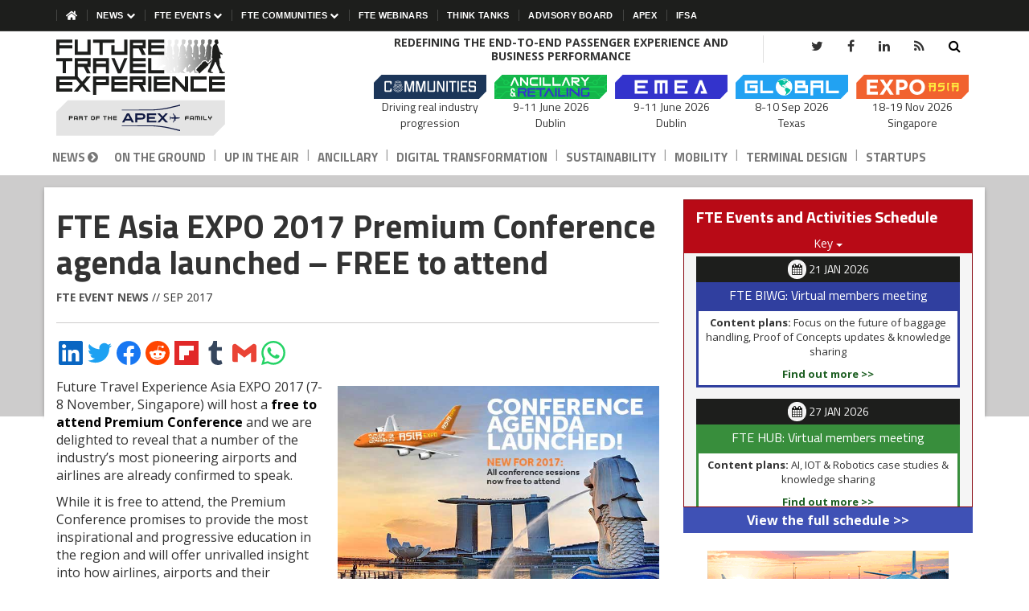

--- FILE ---
content_type: text/html; charset=UTF-8
request_url: https://www.futuretravelexperience.com/2017/09/fte-asia-expo-2017-premium-conference-agenda-launched/
body_size: 23331
content:

<!doctype html>
<html class="no-js" lang="en-GB">
<head>
    <meta charset="utf-8">
    <meta http-equiv="x-ua-compatible" content="ie=edge">
    <meta name="viewport" content="width=device-width, initial-scale=1">
    <title>FTE Asia EXPO Premium Conference agenda launched – FREE to attend</title>
    <link rel="apple-touch-icon" sizes="180x180" href="/apple-touch-icon.png">
    <link rel="icon" type="image/png" sizes="32x32" href="/favicon-32x32.png">
    <link rel="icon" type="image/png" sizes="192x192" href="/android-chrome-192x192.png">
    <link rel="icon" type="image/png" sizes="16x16" href="/favicon-16x16.png">
    <link rel="manifest" href="/site.webmanifest">
    <link rel="mask-icon" href="/safari-pinned-tab.svg" color="#444444">
    <meta name="msapplication-TileColor" content="#ffc40d">
    <meta name="msapplication-TileImage" content="/mstile-144x144.png">
    <meta name="theme-color" content="#ffffff">
    <!-- clarity -->
<script type="text/javascript">(function(c,l,a,r,i,t,y){c[a]=c[a]||function(){(c[a].q=c[a].q||[]).push(arguments)};t=l.createElement(r);t.async=1;t.src="https://www.clarity.ms/tag/"+i+"?ref=gtm2";y=l.getElementsByTagName(r)[0];y.parentNode.insertBefore(t,y);})(window,document,"clarity","script","kmyi0rzu6x");</script>
<!-- clarity -->
<!-- linkedin -->
<script type="text/javascript">
_linkedin_partner_id = "3354113";
window._linkedin_data_partner_ids = window._linkedin_data_partner_ids || [];
window._linkedin_data_partner_ids.push(_linkedin_partner_id);
</script><script type="text/javascript">
(function(l) {
if (!l){window.lintrk = function(a,b){window.lintrk.q.push([a,b])};
window.lintrk.q=[]}
var s = document.getElementsByTagName("script")[0];
var b = document.createElement("script");
b.type = "text/javascript";b.async = true;
b.src = "https://snap.licdn.com/li.lms-analytics/insight.min.js";
s.parentNode.insertBefore(b, s);})(window.lintrk);
</script>
<noscript>
<img height="1" width="1" style="display:none;" alt="" src="https://px.ads.linkedin.com/collect/?pid=3354113&fmt=gif" />
</noscript>
<!-- linkedin -->
<script>
/* Google Tag Manager */
(function(w, d, s, l, i) {
    w[l] = w[l] || [];
    w[l].push({
        'gtm.start': new Date().getTime(),
        event: 'gtm.js'
    });
    var f = d.getElementsByTagName(s)[0],
        j = d.createElement(s),
        dl = l != 'dataLayer' ? '&l=' + l : '';
    j.async = true;
    j.src =
        'https://www.googletagmanager.com/gtm.js?id=' + i + dl;
    f.parentNode.insertBefore(j, f);
})(window, document, 'script', 'dataLayer', 'GTM-NSB5XK5');
</script>
<script>
    window.dataLayer = window.dataLayer || [];
    function gtag() {
        dataLayer.push(arguments);
    }
    gtag('js', new Date());

    // Function to get cookie by name
    function getCookie(name) {
        let cookieArr = document.cookie.split(";");
        for (let i = 0; i < cookieArr.length; i++) {
            let cookiePair = cookieArr[i].split("=");
            if (name == cookiePair[0].trim()) {
                return decodeURIComponent(cookiePair[1]);
            }
        }
        return null;
    }

    // Get the cc_cookie
    let cookieConsent = getCookie('cc_cookie');
    
    if (cookieConsent === null) {
        // If cookie doesn't exist, set default consent
        gtag('consent', 'default', {
            'ad_storage': 'denied',
            'analytics_storage': 'granted',
            'functionality_storage': 'denied',
            'personalization_storage': 'denied',
            'security_storage': 'denied',
            'ad_personalization': 'denied',
            'ad_user_data': 'denied'
        });
    } else {
        // If cookie exists, parse it and check for performance consent
        console.log('cookie is there');
        try {
            cookieConsent = JSON.parse(cookieConsent);
            if (cookieConsent.categories.includes('performance')) {
                console.log('performance true');
                // gtag('consent', 'update', {
                //     'ad_storage': 'granted',
                //     'analytics_storage': 'granted',
                //     'functionality_storage': 'granted',
                //     'personalization_storage': 'granted',
                //     'security_storage': 'granted',
                //     'ad_personalization': 'granted',
                //     'ad_user_data': 'granted'
                // });
            } else {
                console.log('performance not there');
                // gtag('consent', 'default', {
                //     'ad_storage': 'denied',
                //     'analytics_storage': 'denied',
                //     'functionality_storage': 'denied',
                //     'personalization_storage': 'denied',
                //     'security_storage': 'granted',
                //     'ad_personalization': 'denied',
                //     'ad_user_data': 'denied'
                // });
            }
        } catch (e) {
            console.error("Error parsing cookie: ", e);
            // gtag('consent', 'default', {
            //     'ad_storage': 'denied',
            //     'analytics_storage': 'denied',
            //     'functionality_storage': 'denied',
            //     'personalization_storage': 'denied',
            //     'security_storage': 'denied',
            //     'ad_personalization': 'denied',
            //     'ad_user_data': 'denied'
            // });
        }
    }
</script>
    <meta name='robots' content='index, follow, max-image-preview:large, max-snippet:-1, max-video-preview:-1' />
	<style>img:is([sizes="auto" i], [sizes^="auto," i]) { contain-intrinsic-size: 3000px 1500px }</style>
	
	<!-- This site is optimized with the Yoast SEO Premium plugin v26.7 (Yoast SEO v26.8) - https://yoast.com/product/yoast-seo-premium-wordpress/ -->
	<meta name="description" content="Organisations confirmed to speak include Samsung Electronics, Changi Airport Group, Air NZ, Google, JetBlue, IATA, Cathay Pacific and GMR Airports." />
	<link rel="canonical" href="https://www.futuretravelexperience.com/2017/09/fte-asia-expo-2017-premium-conference-agenda-launched/" />
	<meta property="og:locale" content="en_GB" />
	<meta property="og:type" content="article" />
	<meta property="og:title" content="FTE Asia EXPO 2017 Premium Conference agenda launched – FREE to attend" />
	<meta property="og:description" content="Organisations confirmed to speak include Samsung Electronics, Changi Airport Group, Air NZ, Google, JetBlue, IATA, Cathay Pacific and GMR Airports." />
	<meta property="og:url" content="https://www.futuretravelexperience.com/2017/09/fte-asia-expo-2017-premium-conference-agenda-launched/" />
	<meta property="og:site_name" content="Future Travel Experience" />
	<meta property="article:publisher" content="https://www.facebook.com/futuretravelx" />
	<meta property="article:author" content="https://www.facebook.com/futuretravelx" />
	<meta property="article:published_time" content="2017-09-29T13:34:48+00:00" />
	<meta property="og:image" content="https://www.futuretravelexperience.com/wp-content/uploads/2017/09/fte-asia-conferences-launched-768-403.jpg" />
	<meta property="og:image:width" content="768" />
	<meta property="og:image:height" content="403" />
	<meta property="og:image:type" content="image/jpeg" />
	<meta name="author" content="Ryan Ghee" />
	<meta name="twitter:card" content="summary_large_image" />
	<meta name="twitter:creator" content="@futuretravelx" />
	<meta name="twitter:site" content="@futuretravelx" />
	<script type="application/ld+json" class="yoast-schema-graph">{
	    "@context": "https://schema.org",
	    "@graph": [
	        {
	            "@type": "Article",
	            "@id": "https://www.futuretravelexperience.com/2017/09/fte-asia-expo-2017-premium-conference-agenda-launched/#article",
	            "isPartOf": {
	                "@id": "https://www.futuretravelexperience.com/2017/09/fte-asia-expo-2017-premium-conference-agenda-launched/"
	            },
	            "author": {
	                "name": "Ryan Ghee",
	                "@id": "https://www.futuretravelexperience.com/#/schema/person/96f698884ca8ed88172b57c719dc710c"
	            },
	            "headline": "FTE Asia EXPO 2017 Premium Conference agenda launched – FREE to attend",
	            "datePublished": "2017-09-29T13:34:48+00:00",
	            "mainEntityOfPage": {
	                "@id": "https://www.futuretravelexperience.com/2017/09/fte-asia-expo-2017-premium-conference-agenda-launched/"
	            },
	            "wordCount": 442,
	            "publisher": {
	                "@id": "https://www.futuretravelexperience.com/#organization"
	            },
	            "image": {
	                "@id": "https://www.futuretravelexperience.com/2017/09/fte-asia-expo-2017-premium-conference-agenda-launched/#primaryimage"
	            },
	            "thumbnailUrl": "https://www.futuretravelexperience.com/wp-content/uploads/2017/09/fte-asia-conferences-launched-768-403.jpg",
	            "keywords": [
	                "FTE Asia Expo"
	            ],
	            "articleSection": [
	                "FTE Event News"
	            ],
	            "inLanguage": "en-GB",
	            "copyrightYear": "2017",
	            "copyrightHolder": {
	                "@id": "https://www.futuretravelexperience.com/#organization"
	            }
	        },
	        {
	            "@type": "WebPage",
	            "@id": "https://www.futuretravelexperience.com/2017/09/fte-asia-expo-2017-premium-conference-agenda-launched/",
	            "url": "https://www.futuretravelexperience.com/2017/09/fte-asia-expo-2017-premium-conference-agenda-launched/",
	            "name": "FTE Asia EXPO Premium Conference agenda launched – FREE to attend",
	            "isPartOf": {
	                "@id": "https://www.futuretravelexperience.com/#website"
	            },
	            "primaryImageOfPage": {
	                "@id": "https://www.futuretravelexperience.com/2017/09/fte-asia-expo-2017-premium-conference-agenda-launched/#primaryimage"
	            },
	            "image": {
	                "@id": "https://www.futuretravelexperience.com/2017/09/fte-asia-expo-2017-premium-conference-agenda-launched/#primaryimage"
	            },
	            "thumbnailUrl": "https://www.futuretravelexperience.com/wp-content/uploads/2017/09/fte-asia-conferences-launched-768-403.jpg",
	            "datePublished": "2017-09-29T13:34:48+00:00",
	            "description": "Organisations confirmed to speak include Samsung Electronics, Changi Airport Group, Air NZ, Google, JetBlue, IATA, Cathay Pacific and GMR Airports.",
	            "breadcrumb": {
	                "@id": "https://www.futuretravelexperience.com/2017/09/fte-asia-expo-2017-premium-conference-agenda-launched/#breadcrumb"
	            },
	            "inLanguage": "en-GB",
	            "potentialAction": [
	                {
	                    "@type": "ReadAction",
	                    "target": [
	                        "https://www.futuretravelexperience.com/2017/09/fte-asia-expo-2017-premium-conference-agenda-launched/"
	                    ]
	                }
	            ]
	        },
	        {
	            "@type": "ImageObject",
	            "inLanguage": "en-GB",
	            "@id": "https://www.futuretravelexperience.com/2017/09/fte-asia-expo-2017-premium-conference-agenda-launched/#primaryimage",
	            "url": "https://www.futuretravelexperience.com/wp-content/uploads/2017/09/fte-asia-conferences-launched-768-403.jpg",
	            "contentUrl": "https://www.futuretravelexperience.com/wp-content/uploads/2017/09/fte-asia-conferences-launched-768-403.jpg",
	            "width": 768,
	            "height": 403
	        },
	        {
	            "@type": "BreadcrumbList",
	            "@id": "https://www.futuretravelexperience.com/2017/09/fte-asia-expo-2017-premium-conference-agenda-launched/#breadcrumb",
	            "itemListElement": [
	                {
	                    "@type": "ListItem",
	                    "position": 1,
	                    "name": "Home",
	                    "item": "https://www.futuretravelexperience.com/"
	                },
	                {
	                    "@type": "ListItem",
	                    "position": 2,
	                    "name": "FTE Asia EXPO 2017 Premium Conference agenda launched – FREE to attend"
	                }
	            ]
	        },
	        {
	            "@type": "WebSite",
	            "@id": "https://www.futuretravelexperience.com/#website",
	            "url": "https://www.futuretravelexperience.com/",
	            "name": "Future Travel Experience",
	            "description": "Redefining The End-to-end Passenger Experience And Business Performance",
	            "publisher": {
	                "@id": "https://www.futuretravelexperience.com/#organization"
	            },
	            "potentialAction": [
	                {
	                    "@type": "SearchAction",
	                    "target": {
	                        "@type": "EntryPoint",
	                        "urlTemplate": "https://www.futuretravelexperience.com/search/?q={search_term_string}"
	                    },
	                    "query-input": {
	                        "@type": "PropertyValueSpecification",
	                        "valueRequired": true,
	                        "valueName": "search_term_string"
	                    }
	                }
	            ],
	            "inLanguage": "en-GB"
	        },
	        {
	            "@type": "Organization",
	            "@id": "https://www.futuretravelexperience.com/#organization",
	            "name": "Future Travel Experience",
	            "alternateName": "FTE",
	            "url": "https://www.futuretravelexperience.com/",
	            "logo": {
	                "@type": "ImageObject",
	                "inLanguage": "en-GB",
	                "@id": "https://www.futuretravelexperience.com/#/schema/logo/image/",
	                "url": "https://www.futuretravelexperience.com/wp-content/uploads/2018/07/fte-logo.png",
	                "contentUrl": "https://www.futuretravelexperience.com/wp-content/uploads/2018/07/fte-logo.png",
	                "width": 200,
	                "height": 66,
	                "caption": "Future Travel Experience"
	            },
	            "image": {
	                "@id": "https://www.futuretravelexperience.com/#/schema/logo/image/"
	            },
	            "sameAs": [
	                "https://www.facebook.com/futuretravelx",
	                "https://x.com/futuretravelx",
	                "https://www.linkedin.com/company/future-travel-experience/",
	                "https://www.reddit.com/user/FutureTraveleX"
	            ]
	        },
	        {
	            "@type": "Person",
	            "@id": "https://www.futuretravelexperience.com/#/schema/person/96f698884ca8ed88172b57c719dc710c",
	            "name": "Ryan Ghee",
	            "image": {
	                "@type": "ImageObject",
	                "inLanguage": "en-GB",
	                "@id": "https://www.futuretravelexperience.com/#/schema/person/image/",
	                "url": "https://secure.gravatar.com/avatar/ae40502ce5940d71847b0d85543675fa?s=96&d=mm&r=g",
	                "contentUrl": "https://secure.gravatar.com/avatar/ae40502ce5940d71847b0d85543675fa?s=96&d=mm&r=g",
	                "caption": "Ryan Ghee"
	            },
	            "description": "As Editor and Event Strategy Manager of Future Travel Experience, Ryan is charged with managing and producing the editorial content for FutureTravelExperience.com and contributing to the strategic direction of the FTE Global, FTE Europe and FTE Asia events. A holder of a BA (Hons) in Multi-Media Journalism, he has previously been editor of ACI Asia-Pacific Airports magazine and has held the position of Assistant Editor on PPS Publications’ vast portfolio of other titles.",
	            "sameAs": [
	                "https://www.futuretravelexperience.com",
	                "https://www.facebook.com/futuretravelx",
	                "https://x.com/futuretravelx"
	            ]
	        }
	    ]
	}</script>
	<!-- / Yoast SEO Premium plugin. -->


<link rel='dns-prefetch' href='//www.google.com' />
<link rel="alternate" type="application/rss+xml" title="Future Travel Experience &raquo; Feed" href="https://www.futuretravelexperience.com/feed/" />
<link rel='stylesheet' id='wp-block-library-css' href='https://www.futuretravelexperience.com/wp-includes/css/dist/block-library/style.min.css?ver=abee0e7bca6fad52e3e474a814286c2c' type='text/css' media='all' />
<style id='classic-theme-styles-inline-css' type='text/css'>
/*! This file is auto-generated */
.wp-block-button__link{color:#fff;background-color:#32373c;border-radius:9999px;box-shadow:none;text-decoration:none;padding:calc(.667em + 2px) calc(1.333em + 2px);font-size:1.125em}.wp-block-file__button{background:#32373c;color:#fff;text-decoration:none}
</style>
<style id='global-styles-inline-css' type='text/css'>
:root{--wp--preset--aspect-ratio--square: 1;--wp--preset--aspect-ratio--4-3: 4/3;--wp--preset--aspect-ratio--3-4: 3/4;--wp--preset--aspect-ratio--3-2: 3/2;--wp--preset--aspect-ratio--2-3: 2/3;--wp--preset--aspect-ratio--16-9: 16/9;--wp--preset--aspect-ratio--9-16: 9/16;--wp--preset--color--black: #000000;--wp--preset--color--cyan-bluish-gray: #abb8c3;--wp--preset--color--white: #ffffff;--wp--preset--color--pale-pink: #f78da7;--wp--preset--color--vivid-red: #cf2e2e;--wp--preset--color--luminous-vivid-orange: #ff6900;--wp--preset--color--luminous-vivid-amber: #fcb900;--wp--preset--color--light-green-cyan: #7bdcb5;--wp--preset--color--vivid-green-cyan: #00d084;--wp--preset--color--pale-cyan-blue: #8ed1fc;--wp--preset--color--vivid-cyan-blue: #0693e3;--wp--preset--color--vivid-purple: #9b51e0;--wp--preset--gradient--vivid-cyan-blue-to-vivid-purple: linear-gradient(135deg,rgba(6,147,227,1) 0%,rgb(155,81,224) 100%);--wp--preset--gradient--light-green-cyan-to-vivid-green-cyan: linear-gradient(135deg,rgb(122,220,180) 0%,rgb(0,208,130) 100%);--wp--preset--gradient--luminous-vivid-amber-to-luminous-vivid-orange: linear-gradient(135deg,rgba(252,185,0,1) 0%,rgba(255,105,0,1) 100%);--wp--preset--gradient--luminous-vivid-orange-to-vivid-red: linear-gradient(135deg,rgba(255,105,0,1) 0%,rgb(207,46,46) 100%);--wp--preset--gradient--very-light-gray-to-cyan-bluish-gray: linear-gradient(135deg,rgb(238,238,238) 0%,rgb(169,184,195) 100%);--wp--preset--gradient--cool-to-warm-spectrum: linear-gradient(135deg,rgb(74,234,220) 0%,rgb(151,120,209) 20%,rgb(207,42,186) 40%,rgb(238,44,130) 60%,rgb(251,105,98) 80%,rgb(254,248,76) 100%);--wp--preset--gradient--blush-light-purple: linear-gradient(135deg,rgb(255,206,236) 0%,rgb(152,150,240) 100%);--wp--preset--gradient--blush-bordeaux: linear-gradient(135deg,rgb(254,205,165) 0%,rgb(254,45,45) 50%,rgb(107,0,62) 100%);--wp--preset--gradient--luminous-dusk: linear-gradient(135deg,rgb(255,203,112) 0%,rgb(199,81,192) 50%,rgb(65,88,208) 100%);--wp--preset--gradient--pale-ocean: linear-gradient(135deg,rgb(255,245,203) 0%,rgb(182,227,212) 50%,rgb(51,167,181) 100%);--wp--preset--gradient--electric-grass: linear-gradient(135deg,rgb(202,248,128) 0%,rgb(113,206,126) 100%);--wp--preset--gradient--midnight: linear-gradient(135deg,rgb(2,3,129) 0%,rgb(40,116,252) 100%);--wp--preset--font-size--small: 13px;--wp--preset--font-size--medium: 20px;--wp--preset--font-size--large: 36px;--wp--preset--font-size--x-large: 42px;--wp--preset--spacing--20: 0.44rem;--wp--preset--spacing--30: 0.67rem;--wp--preset--spacing--40: 1rem;--wp--preset--spacing--50: 1.5rem;--wp--preset--spacing--60: 2.25rem;--wp--preset--spacing--70: 3.38rem;--wp--preset--spacing--80: 5.06rem;--wp--preset--shadow--natural: 6px 6px 9px rgba(0, 0, 0, 0.2);--wp--preset--shadow--deep: 12px 12px 50px rgba(0, 0, 0, 0.4);--wp--preset--shadow--sharp: 6px 6px 0px rgba(0, 0, 0, 0.2);--wp--preset--shadow--outlined: 6px 6px 0px -3px rgba(255, 255, 255, 1), 6px 6px rgba(0, 0, 0, 1);--wp--preset--shadow--crisp: 6px 6px 0px rgba(0, 0, 0, 1);}:where(.is-layout-flex){gap: 0.5em;}:where(.is-layout-grid){gap: 0.5em;}body .is-layout-flex{display: flex;}.is-layout-flex{flex-wrap: wrap;align-items: center;}.is-layout-flex > :is(*, div){margin: 0;}body .is-layout-grid{display: grid;}.is-layout-grid > :is(*, div){margin: 0;}:where(.wp-block-columns.is-layout-flex){gap: 2em;}:where(.wp-block-columns.is-layout-grid){gap: 2em;}:where(.wp-block-post-template.is-layout-flex){gap: 1.25em;}:where(.wp-block-post-template.is-layout-grid){gap: 1.25em;}.has-black-color{color: var(--wp--preset--color--black) !important;}.has-cyan-bluish-gray-color{color: var(--wp--preset--color--cyan-bluish-gray) !important;}.has-white-color{color: var(--wp--preset--color--white) !important;}.has-pale-pink-color{color: var(--wp--preset--color--pale-pink) !important;}.has-vivid-red-color{color: var(--wp--preset--color--vivid-red) !important;}.has-luminous-vivid-orange-color{color: var(--wp--preset--color--luminous-vivid-orange) !important;}.has-luminous-vivid-amber-color{color: var(--wp--preset--color--luminous-vivid-amber) !important;}.has-light-green-cyan-color{color: var(--wp--preset--color--light-green-cyan) !important;}.has-vivid-green-cyan-color{color: var(--wp--preset--color--vivid-green-cyan) !important;}.has-pale-cyan-blue-color{color: var(--wp--preset--color--pale-cyan-blue) !important;}.has-vivid-cyan-blue-color{color: var(--wp--preset--color--vivid-cyan-blue) !important;}.has-vivid-purple-color{color: var(--wp--preset--color--vivid-purple) !important;}.has-black-background-color{background-color: var(--wp--preset--color--black) !important;}.has-cyan-bluish-gray-background-color{background-color: var(--wp--preset--color--cyan-bluish-gray) !important;}.has-white-background-color{background-color: var(--wp--preset--color--white) !important;}.has-pale-pink-background-color{background-color: var(--wp--preset--color--pale-pink) !important;}.has-vivid-red-background-color{background-color: var(--wp--preset--color--vivid-red) !important;}.has-luminous-vivid-orange-background-color{background-color: var(--wp--preset--color--luminous-vivid-orange) !important;}.has-luminous-vivid-amber-background-color{background-color: var(--wp--preset--color--luminous-vivid-amber) !important;}.has-light-green-cyan-background-color{background-color: var(--wp--preset--color--light-green-cyan) !important;}.has-vivid-green-cyan-background-color{background-color: var(--wp--preset--color--vivid-green-cyan) !important;}.has-pale-cyan-blue-background-color{background-color: var(--wp--preset--color--pale-cyan-blue) !important;}.has-vivid-cyan-blue-background-color{background-color: var(--wp--preset--color--vivid-cyan-blue) !important;}.has-vivid-purple-background-color{background-color: var(--wp--preset--color--vivid-purple) !important;}.has-black-border-color{border-color: var(--wp--preset--color--black) !important;}.has-cyan-bluish-gray-border-color{border-color: var(--wp--preset--color--cyan-bluish-gray) !important;}.has-white-border-color{border-color: var(--wp--preset--color--white) !important;}.has-pale-pink-border-color{border-color: var(--wp--preset--color--pale-pink) !important;}.has-vivid-red-border-color{border-color: var(--wp--preset--color--vivid-red) !important;}.has-luminous-vivid-orange-border-color{border-color: var(--wp--preset--color--luminous-vivid-orange) !important;}.has-luminous-vivid-amber-border-color{border-color: var(--wp--preset--color--luminous-vivid-amber) !important;}.has-light-green-cyan-border-color{border-color: var(--wp--preset--color--light-green-cyan) !important;}.has-vivid-green-cyan-border-color{border-color: var(--wp--preset--color--vivid-green-cyan) !important;}.has-pale-cyan-blue-border-color{border-color: var(--wp--preset--color--pale-cyan-blue) !important;}.has-vivid-cyan-blue-border-color{border-color: var(--wp--preset--color--vivid-cyan-blue) !important;}.has-vivid-purple-border-color{border-color: var(--wp--preset--color--vivid-purple) !important;}.has-vivid-cyan-blue-to-vivid-purple-gradient-background{background: var(--wp--preset--gradient--vivid-cyan-blue-to-vivid-purple) !important;}.has-light-green-cyan-to-vivid-green-cyan-gradient-background{background: var(--wp--preset--gradient--light-green-cyan-to-vivid-green-cyan) !important;}.has-luminous-vivid-amber-to-luminous-vivid-orange-gradient-background{background: var(--wp--preset--gradient--luminous-vivid-amber-to-luminous-vivid-orange) !important;}.has-luminous-vivid-orange-to-vivid-red-gradient-background{background: var(--wp--preset--gradient--luminous-vivid-orange-to-vivid-red) !important;}.has-very-light-gray-to-cyan-bluish-gray-gradient-background{background: var(--wp--preset--gradient--very-light-gray-to-cyan-bluish-gray) !important;}.has-cool-to-warm-spectrum-gradient-background{background: var(--wp--preset--gradient--cool-to-warm-spectrum) !important;}.has-blush-light-purple-gradient-background{background: var(--wp--preset--gradient--blush-light-purple) !important;}.has-blush-bordeaux-gradient-background{background: var(--wp--preset--gradient--blush-bordeaux) !important;}.has-luminous-dusk-gradient-background{background: var(--wp--preset--gradient--luminous-dusk) !important;}.has-pale-ocean-gradient-background{background: var(--wp--preset--gradient--pale-ocean) !important;}.has-electric-grass-gradient-background{background: var(--wp--preset--gradient--electric-grass) !important;}.has-midnight-gradient-background{background: var(--wp--preset--gradient--midnight) !important;}.has-small-font-size{font-size: var(--wp--preset--font-size--small) !important;}.has-medium-font-size{font-size: var(--wp--preset--font-size--medium) !important;}.has-large-font-size{font-size: var(--wp--preset--font-size--large) !important;}.has-x-large-font-size{font-size: var(--wp--preset--font-size--x-large) !important;}
:where(.wp-block-post-template.is-layout-flex){gap: 1.25em;}:where(.wp-block-post-template.is-layout-grid){gap: 1.25em;}
:where(.wp-block-columns.is-layout-flex){gap: 2em;}:where(.wp-block-columns.is-layout-grid){gap: 2em;}
:root :where(.wp-block-pullquote){font-size: 1.5em;line-height: 1.6;}
</style>
<link rel='stylesheet' id='bootstrap-css' href='https://www.futuretravelexperience.com/wp-content/themes/ftev2/css/fte-bootstrap-02.min.css?ver=61569' type='text/css' media='all' />
<script type="text/javascript" src="https://www.futuretravelexperience.com/wp-includes/js/jquery/jquery.min.js?ver=3.7.1" id="jquery-core-js"></script>
<script type="text/javascript" src="https://www.futuretravelexperience.com/wp-includes/js/jquery/jquery-migrate.min.js?ver=3.4.1" id="jquery-migrate-js"></script>
<link rel="icon" href="https://www.futuretravelexperience.com/wp-content/uploads/2015/08/cropped-fte-icon-32x32.png" sizes="32x32" />
<link rel="icon" href="https://www.futuretravelexperience.com/wp-content/uploads/2015/08/cropped-fte-icon-192x192.png" sizes="192x192" />
<link rel="apple-touch-icon" href="https://www.futuretravelexperience.com/wp-content/uploads/2015/08/cropped-fte-icon-180x180.png" />
<meta name="msapplication-TileImage" content="https://www.futuretravelexperience.com/wp-content/uploads/2015/08/cropped-fte-icon-270x270.png" />
  
</head>
<body>
    <!-- Google Tag Manager (noscript) -->
    <noscript><iframe src="https://www.googletagmanager.com/ns.html?id=GTM-NSB5XK5" height="0" width="0" style="display:none;visibility:hidden"></iframe></noscript>
    <!-- End Google Tag Manager (noscript) -->
    <!--[if lt IE 8]> <p class="browserupgrade">You are using an <strong>outdated</strong> browser. Please <a href="http://browsehappy.com/">upgrade your browser</a> to improve your experience.</p> <![endif]-->
    <header>
                    <!-- <div style="background: #3333cc; ">
                <div class="container">
                    <div class="row">
                        <div class="col-12 col-xs-12 text-center">
                            <a class="mq-nv" href="/fte-global/why-visit/" style=" display: block; line-height: 19px; font-size: 16px; padding-top: 6px; background: #3333cc; color: #fff; padding-bottom: 6px;">🚨 Just 1 week to go until FTE Global. Here's why you should be there >></a>
                        </div>
                    </div>
                </div>
            </div> -->
                    <div class="header-ts">
  <div class="container">
    <div class="row">
      <div class="col-12 col-xs-12">
        <div class="wrapper">
          <div class="header-item-left">
            <div class="overlay"></div>

            <nav class="menu" role="navigation" aria-label="Main navigation">
              <div class="menu-mobile-header">
                <button type="button" class="menu-mobile-close" aria-label="Close menu">
                  <i class="fa fa-times" aria-hidden="true"></i>
                </button>
              </div>
              <div class="fte-mobile-nav-wrapper">
<ul class="menu-section base-mobile-menu">
        <li class="menu-item-has-children dsk-hide ">
        <a href ><i class="fa fa-chevron-down" aria-hidden="true"></i></a>
        <div class="menu-subs menu-mega menu-column-1 news-dropdown  ">
            <div class="list-item">
                <ul>
                                    </ul>
            </div>
        </div>
    </li>
    <li class="hm-link"><a href="/"><img src="https://www.futuretravelexperience.com/wp-content/themes/ftev2/img/home-solid.svg" alt="" width="14" height="12.44" style="width: 14px;"></a>
    </li>
    <li class="menu-item-has-children">
        <a href="#">News <i class="fa fa-chevron-down" aria-hidden="true"></i></a>
        <div class="menu-subs menu-mega menu-column-1 news-dropdown  ">
            <div class="list-item">
                <ul>
                    <li class="mb-hide"><a href="/">News <i class="fa fa-chevron-circle-right hidden-xs"></i></a></li>
<li ><a href="/on-the-ground/">On the Ground</a></li>
<li role="separator" class="divider-horizontal"><span>|</span></li>
<li ><a href="/up-in-the-air/">Up in the Air</a></li>
<li role="separator" class="divider-horizontal"><span>|</span></li>
<li ><a href="/ancillary/">Ancillary</a></li>
<li role="separator" class="divider-horizontal"><span>|</span></li>
<li ><a href="/digital-transformation/">Digital Transformation</a></li>
<li role="separator" class="divider-horizontal"><span>|</span></li>
<li ><a href="/sustainability/">Sustainability</a></li>
<li role="separator" class="divider-horizontal"><span>|</span></li>
<li ><a href="/mobility/">Mobility</a></li>
<li role="separator" class="divider-horizontal"><span>|</span></li>
<li ><a href="/terminal-design/">Terminal Design</a></li>
<li role="separator" class="divider-horizontal"><span>|</span></li>
<li ><a href="/startups/">Startups</a></li>                </ul>
            </div>
        </div>
    </li>
    <li class="menu-item-has-children">
        <a href="#">FTE Events <i class="fa fa-chevron-down" aria-hidden="true"></i></a>
        <div class="menu-subs menu-mega menu-column-1">
            <div class="list-item">
                <ul>
                    <li><a href="/world-innovation-summit/">FTE World Innovation Summit</a></li>
                    <li><a href="/fte-emea/" >APEX FTE EMEA</a></li>
                    <li><a href="/fte-ancillary/">APEX FTE Ancillary & Retailing</a></li>
                    <li><a href="/fte-global/">FTE Global</a></li>
                    <li><a href="/fteasia/">APEX FTE Asia Expo</a></li>
                </ul>
            </div>
        </div>
    </li>
    <li class="menu-item-has-children">
        <a href="/fte-communities/">FTE Communities <i class="fa fa-chevron-down" aria-hidden="true"></i></a>
        <div class="menu-subs menu-mega menu-column-1">
            <div class="list-item">
                <ul>
                    <li><a title="FTE Digital, Innovation & Startup Hub" href="https://www.fte-hub.com/?utm_source=fte-website&utm_medium=top-badge&utm_campaign=ongoing">FTE Digital, Innovation & Startup Hub</a></li>
                    <li><a title="FTE Baggage Innovation Working Group" href="/fte-baggage-innovation-working-groups/">FTE Baggage Innovation Working Group</a></li>
                    <li><a title="FTE World Ancillary & Retailing Working Group" href="/fte-world-airport-retailing-working-group/">FTE World Ancillary & Retailing Working Group</a></li>
                </ul>
            </div>
        </div>
    </li>
    <li><a href="/fte-webinars/">FTE Webinars</a></li>
    <li><a href="/think-tanks/">Think Tanks</a></li>
    <li><a href="/advisory-board/">Advisory Board</a></li>
    <li><a class="nav-link" href="https://apex.aero/" target="_BLANK">APEX</a></li>
    <li><a class="nav-link" href="https://ifsa.apex.aero/" target="_BLANK">IFSA</a></li>
</ul>
</div>            </nav>
          </div>

          <div class="header-item-right">
            <button
              type="button"
              class="menu-mobile-trigger"
              aria-label="Toggle menu"
              aria-expanded="false"
            >
              <span></span><span></span><span></span>
            </button>
          </div>
        </div>
      </div>
    </div>
  </div>
</div>        <div class="container">
    <div class="row">
        <div class="col-xs-12 col-sm-3 col-md-3">
            <a href="/" aria-label="Future Travel Experience"><img src="https://www.futuretravelexperience.com/wp-content/uploads/lg-chc/futuretravelexperience-logo-apex-version.svg" alt="Future Travel Experience logo" class="img-responsive header-logo center-block-xs" width="210" height="120" style="max-width:210px;width: 100%;height: auto;"></a>
            <br class="visible-xs" />
        </div>
        <div class="col-xs-12 col-sm-8 col-md-8 col-sm-offset-1 col-md-offset text-center hidden-xs">
            <div class="row">
                <div class="col-xs-12 col-md-8">
                    <p class="fte-tagline small text-uppercase" style="font-size: 14px;text-align: center;border-right: 1px solid #e0e0e0;line-height: 17px;margin-top: 5px;padding-right: 13px;">REDEFINING THE END-TO-END PASSENGER EXPERIENCE AND BUSINESS PERFORMANCE</p>
                </div>
                <div class="col-xs-12 col-md-4">
                    <div style="display: inline-block;">
                        <ul class="nav navbar-nav navbar-right navbar-search visible-md visible-lg">
                            <li>
                                <form action="/search/">
                                    <input type="text" class="form-control nav-search-input" name="q" id="q" value="" autocomplete="off" placeholder="Search" style="display:none;">
                                </form>
                            </li>
                            <li>
                                <a href="#" id="search-toggle" data-target="#q"><i class="fa fa-search"></i></a>
                            </li>
                        </ul>
                        <ul class="nav navbar-nav navbar-right visible-md">
                            <li>
                                <a href="#" class="dropdown-toggle" data-toggle="dropdown" role="button" aria-haspopup="true" aria-expanded="false"><i class="fa fa-plus"></i></a>
                                <ul class="dropdown-menu nav navbar-nav">
                                    <li><a href="https://twitter.com/futuretravelx" class="twitter-hover"><i class="fa fa-twitter twitter-hover"></i></a></li>
                                    <li><a href="https://www.facebook.com/futuretravelx/" class="facebook-hover"><i class="fa fa-facebook facebook-hover"></i></a></li>
                                    <li><a href="https://www.linkedin.com/groups/3767446" class="linkedin-hover"><i class="fa fa-linkedin linkedin-hover"></i></a></li>
                                    <li><a href="https://plus.google.com/+Futuretravelexperience" class="google-plus-hover"><i class="fa fa-google-plus google-plus-hover"></i></a></li>
                                    <li><a href="/feed/" class="rss-feed-hover"><i class="fa fa-rss rss-feed-hover"></i></a></li>
                                </ul>
                            </li>
                        </ul>
                        <ul class="nav navbar-nav list-inline nav-search-ul visible-xs">
                            <li>
                                <form action="/search/">
                                    <div class="input-group">
                                        <input type="text" class="form-control nav-search-input" name="q" id="q" value="" autocomplete="off" placeholder="Search">
                                        <span class="input-group-btn">
                                            <button class="btn btn-default" type="submit"><i class="fa fa-search"></i></button>
                                        </span>
                                    </div>
                                </form>
                            </li>
                        </ul>
                        <ul class="nav navbar-nav navbar-right visible-lg">
                            <li><a target="_BLANK" href="https://twitter.com/futuretravelx" class="twitter-hover"><i class="fa fa-twitter twitter-hover"></i></a></li>
                            <li><a target="_BLANK" href="https://www.facebook.com/futuretravelx/" class="facebook-hover"><i class="fa fa-facebook facebook-hover"></i></a></li>
                            <li><a target="_BLANK" href="https://www.linkedin.com/company/future-travel-experience/" class="linkedin-hover"><i class="fa fa-linkedin linkedin-hover"></i></a></li>
                            <li><a href="/feed/" class="rss-feed-hover"><i class="fa fa-rss rss-feed-hover"></i></a></li>
                        </ul>
                    </div>
                </div>
            </div>
            <ul class="speakers-slider-99 onload-show" style="display: none;">
                <li>
                    <a href="https://www.futuretravelexperience.com/fte-communities/">
                        <img alt="" src="https://www.futuretravelexperience.com/wp-content/uploads/lg-chc/FTE-Communities-logo-bottom-part.svg" width="140" height="29" style="width: 100%;max-width: 140px;height: auto;" class="img-fluid">
                    </a>
                    <span class="small fte-event-info">Driving real industry progression</span>
                </li>
                <li>
                    <a href="https://www.futuretravelexperience.com/fte-ancillary/">
                        <img alt="fte-ancillary-logo" src="https://www.futuretravelexperience.com/wp-content/uploads/lg-chc/fte-ancillary-retailing-logo-bar.svg" width="140" height="29" style="width: 100%;max-width: 140px;height: auto;" class="img-fluid">
                    </a>
                    <span class="small fte-event-info">9-11 June 2026</span>
                    <span class="small fte-event-info">Dublin</span>
                </li>
                <li>
                    <a href="https://www.futuretravelexperience.com/fte-emea/">
                        <img alt="fte-emea-logo" src="https://www.futuretravelexperience.com/wp-content/uploads/lg-chc/fte-emea-expo-logo-bar.svg" width="140" height="29" style="width: 100%;max-width: 140px;height: auto;" class="img-fluid">
                    </a>
                    <span class="small fte-event-info">9-11 June 2026</span>
                    <span class="small fte-event-info">Dublin</span>
                </li>
                <li>
                    <a href="https://www.futuretravelexperience.com/fte-global/">
                        <img alt="fte-global-logo" src="https://www.futuretravelexperience.com/wp-content/uploads/lg-chc/fte-global-logo-bar.svg" width="140" height="29" style="width: 100%;max-width: 140px;height: auto;" class="img-fluid">
                    </a>
                    <span class="small fte-event-info">8-10 Sep 2026</span>
                    <span class="small fte-event-info">Texas</span>
                </li>
                <li>
                    <a href="https://www.futuretravelexperience.com/fteasia/">
                        <img alt="fte-asia-expo-logo" src="https://www.futuretravelexperience.com/wp-content/uploads/lg-chc/fte-asia-expo-logo-bar-2026.svg" width="140" height="29" style="width: 100%;max-width: 140px;height: auto;" class="img-fluid">
                    </a>
                    <span class="small fte-event-info">18-19 Nov 2026</span>
                    <span class="small fte-event-info">Singapore</span>
                </li>
            </ul>
        </div>
    </div>
    <p class="fte-tagline text-uppercase small text-center-xs visible-xs">REDEFINING THE END-TO-END PASSENGER EXPERIENCE AND BUSINESS PERFORMANCE</p>
</div>
<nav class="hidden-print" role="navigation">
    <div id="navbar-collapse" class="navbar-collapse cbp-spmenu cbp-spmenu-vertical cbp-spmenu-left">
        <div class="visible-xs">
             
        </div>
        <div class="navbar fte-navbar-primary">
            <div class="container">
                <ul class="nav navbar-nav navbar-left text-uppercase">
                    <li class="mb-hide"><a href="/">News <i class="fa fa-chevron-circle-right hidden-xs"></i></a></li>
<li ><a href="/on-the-ground/">On the Ground</a></li>
<li role="separator" class="divider-horizontal"><span>|</span></li>
<li ><a href="/up-in-the-air/">Up in the Air</a></li>
<li role="separator" class="divider-horizontal"><span>|</span></li>
<li ><a href="/ancillary/">Ancillary</a></li>
<li role="separator" class="divider-horizontal"><span>|</span></li>
<li ><a href="/digital-transformation/">Digital Transformation</a></li>
<li role="separator" class="divider-horizontal"><span>|</span></li>
<li ><a href="/sustainability/">Sustainability</a></li>
<li role="separator" class="divider-horizontal"><span>|</span></li>
<li ><a href="/mobility/">Mobility</a></li>
<li role="separator" class="divider-horizontal"><span>|</span></li>
<li ><a href="/terminal-design/">Terminal Design</a></li>
<li role="separator" class="divider-horizontal"><span>|</span></li>
<li ><a href="/startups/">Startups</a></li>                </ul>
            </div>
        </div>
            </div>
</nav>
    <div class="fte-content-bg visible-md visible-lg">
        <div class="container fte-content-bg-box-shadow"></div>
    </div>
    </header>
    <div class="fte-content">

    <section class="section">

        <div class="container news-lead"> 
    
            

          <div class="row">

            <main class="col-md-8 main" role="main">
                    
                
                    <article>

                        <header class="entry-header">
                            <h1 class="entry-title" id="post-37299">FTE Asia EXPO 2017 Premium Conference agenda launched – FREE to attend</h1>
                        </header><!-- .entry-header -->         

                        <div class="entry-meta">
                            <p class="text-uppercase small"><a href="https://www.futuretravelexperience.com/fte-event-news/" rel="category tag">FTE Event News</a> // Sep 2017</p>
                                                    </div><!-- .entry-meta -->      
                        
                        <hr>
                        
                        <p><div class="share-buttons" data-title="FTE Asia EXPO 2017 Premium Conference agenda launched – FREE to attend" data-excerpt="Organisations confirmed to speak include Samsung Electronics, Changi Airport Group, Air NZ, Google, JetBlue, IATA, Cathay Pacific and GMR Airports. Future Travel Experience Asia EXPO 2017 (7-8 November, Singapore) will host a free to attend Premium Conference and we are delighted to reveal that a number of the industry&#8217;s most pioneering airports and airlines are [&hellip;]" data-link="https://www.futuretravelexperience.com/2017/09/fte-asia-expo-2017-premium-conference-agenda-launched/"><button style="width:30px;height:30px;padding:0;background:transparent;border:0;margin:0 3px;" class="share-linkedin"><span class="screen-reader-text">Share on LinkedIn</span><svg role="img" fill="#0A66C2" viewBox="0 0 24 24" xmlns="http://www.w3.org/2000/svg"><title>LinkedIn</title><path d="M20.447 20.452h-3.554v-5.569c0-1.328-.027-3.037-1.852-3.037-1.853 0-2.136 1.445-2.136 2.939v5.667H9.351V9h3.414v1.561h.046c.477-.9 1.637-1.85 3.37-1.85 3.601 0 4.267 2.37 4.267 5.455v6.286zM5.337 7.433c-1.144 0-2.063-.926-2.063-2.065 0-1.138.92-2.063 2.063-2.063 1.14 0 2.064.925 2.064 2.063 0 1.139-.925 2.065-2.064 2.065zm1.782 13.019H3.555V9h3.564v11.452zM22.225 0H1.771C.792 0 0 .774 0 1.729v20.542C0 23.227.792 24 1.771 24h20.451C23.2 24 24 23.227 24 22.271V1.729C24 .774 23.2 0 22.222 0h.003z"/></svg></button><button style="width:30px;height:30px;padding:0;background:transparent;border:0;margin:0 3px;" class="share-twitter"><span class="screen-reader-text">Share on Twitter</span><svg role="img" fill="#1DA1F2" viewBox="0 0 24 24" xmlns="http://www.w3.org/2000/svg"><title>Twitter</title><path d="M23.953 4.57a10 10 0 01-2.825.775 4.958 4.958 0 002.163-2.723c-.951.555-2.005.959-3.127 1.184a4.92 4.92 0 00-8.384 4.482C7.69 8.095 4.067 6.13 1.64 3.162a4.822 4.822 0 00-.666 2.475c0 1.71.87 3.213 2.188 4.096a4.904 4.904 0 01-2.228-.616v.06a4.923 4.923 0 003.946 4.827 4.996 4.996 0 01-2.212.085 4.936 4.936 0 004.604 3.417 9.867 9.867 0 01-6.102 2.105c-.39 0-.779-.023-1.17-.067a13.995 13.995 0 007.557 2.209c9.053 0 13.998-7.496 13.998-13.985 0-.21 0-.42-.015-.63A9.935 9.935 0 0024 4.59z"/></svg></button><button style="width:30px;height:30px;padding:0;background:transparent;border:0;margin:0 3px;" class="share-facebook"><span class="screen-reader-text">Share on Facebook</span><svg role="img" fill="#1877F2" viewBox="0 0 24 24" xmlns="http://www.w3.org/2000/svg"><title>Facebook</title><path d="M24 12.073c0-6.627-5.373-12-12-12s-12 5.373-12 12c0 5.99 4.388 10.954 10.125 11.854v-8.385H7.078v-3.47h3.047V9.43c0-3.007 1.792-4.669 4.533-4.669 1.312 0 2.686.235 2.686.235v2.953H15.83c-1.491 0-1.956.925-1.956 1.874v2.25h3.328l-.532 3.47h-2.796v8.385C19.612 23.027 24 18.062 24 12.073z"/></svg></button><button style="width:30px;height:30px;padding:0;background:transparent;border:0;margin:0 3px;" class="share-reddit"><span class="screen-reader-text">Share on Reddit</span><svg role="img" fill="#FF4500" viewBox="0 0 24 24" xmlns="http://www.w3.org/2000/svg"><title>Reddit</title><path d="M12 0A12 12 0 0 0 0 12a12 12 0 0 0 12 12 12 12 0 0 0 12-12A12 12 0 0 0 12 0zm5.01 4.744c.688 0 1.25.561 1.25 1.249a1.25 1.25 0 0 1-2.498.056l-2.597-.547-.8 3.747c1.824.07 3.48.632 4.674 1.488.308-.309.73-.491 1.207-.491.968 0 1.754.786 1.754 1.754 0 .716-.435 1.333-1.01 1.614a3.111 3.111 0 0 1 .042.52c0 2.694-3.13 4.87-7.004 4.87-3.874 0-7.004-2.176-7.004-4.87 0-.183.015-.366.043-.534A1.748 1.748 0 0 1 4.028 12c0-.968.786-1.754 1.754-1.754.463 0 .898.196 1.207.49 1.207-.883 2.878-1.43 4.744-1.487l.885-4.182a.342.342 0 0 1 .14-.197.35.35 0 0 1 .238-.042l2.906.617a1.214 1.214 0 0 1 1.108-.701zM9.25 12C8.561 12 8 12.562 8 13.25c0 .687.561 1.248 1.25 1.248.687 0 1.248-.561 1.248-1.249 0-.688-.561-1.249-1.249-1.249zm5.5 0c-.687 0-1.248.561-1.248 1.25 0 .687.561 1.248 1.249 1.248.688 0 1.249-.561 1.249-1.249 0-.687-.562-1.249-1.25-1.249zm-5.466 3.99a.327.327 0 0 0-.231.094.33.33 0 0 0 0 .463c.842.842 2.484.913 2.961.913.477 0 2.105-.056 2.961-.913a.361.361 0 0 0 .029-.463.33.33 0 0 0-.464 0c-.547.533-1.684.73-2.512.73-.828 0-1.979-.196-2.512-.73a.326.326 0 0 0-.232-.095z"/></svg></button><button style="width:30px;height:30px;padding:0;background:transparent;border:0;margin:0 3px;" class="share-flipboard"><span class="screen-reader-text">Share on Flipboard</span><svg role="img" fill="#E12828"  viewBox="0 0 24 24" xmlns="http://www.w3.org/2000/svg"><title>Flipboard</title><path d="M0 0v24h24V0H0zm19.2 9.6h-4.8v4.8H9.6v4.8H4.8V4.8h14.4v4.8z"/></svg></button><button style="width:30px;height:30px;padding:0;background:transparent;border:0;margin:0 3px;" class="share-tumblr"><span class="screen-reader-text">Share on Tumblr</span><svg role="img" fill="#36465D" viewBox="0 0 24 24" xmlns="http://www.w3.org/2000/svg"><title>Tumblr</title><path d="M14.563 24c-5.093 0-7.031-3.756-7.031-6.411V9.747H5.116V6.648c3.63-1.313 4.512-4.596 4.71-6.469C9.84.051 9.941 0 9.999 0h3.517v6.114h4.801v3.633h-4.82v7.47c.016 1.001.375 2.371 2.207 2.371h.09c.631-.02 1.486-.205 1.936-.419l1.156 3.425c-.436.636-2.4 1.374-4.156 1.404h-.178l.011.002z"/></svg></button><button style="width:30px;height:30px;padding:0;background:transparent;border:0;margin:0 3px;" class="share-email"><span class="screen-reader-text">Share via Email</span><svg role="img" fill="#EA4335" viewBox="0 0 24 24" xmlns="http://www.w3.org/2000/svg"><title>Gmail</title><path d="M24 5.457v13.909c0 .904-.732 1.636-1.636 1.636h-3.819V11.73L12 16.64l-6.545-4.91v9.273H1.636A1.636 1.636 0 0 1 0 19.366V5.457c0-2.023 2.309-3.178 3.927-1.964L5.455 4.64 12 9.548l6.545-4.91 1.528-1.145C21.69 2.28 24 3.434 24 5.457z"/></svg></button><button style="width:30px;height:30px;padding:0;background:transparent;border:0;margin:0 3px;" class="share-whatsapp"><span class="screen-reader-text">Share on WhatsApp</span><svg role="img" fill="#25D366" viewBox="0 0 24 24" xmlns="http://www.w3.org/2000/svg"><title>WhatsApp</title><path d="M17.472 14.382c-.297-.149-1.758-.867-2.03-.967-.273-.099-.471-.148-.67.15-.197.297-.767.966-.94 1.164-.173.199-.347.223-.644.075-.297-.15-1.255-.463-2.39-1.475-.883-.788-1.48-1.761-1.653-2.059-.173-.297-.018-.458.13-.606.134-.133.298-.347.446-.52.149-.174.198-.298.298-.497.099-.198.05-.371-.025-.52-.075-.149-.669-1.612-.916-2.207-.242-.579-.487-.5-.669-.51-.173-.008-.371-.01-.57-.01-.198 0-.52.074-.792.372-.272.297-1.04 1.016-1.04 2.479 0 1.462 1.065 2.875 1.213 3.074.149.198 2.096 3.2 5.077 4.487.709.306 1.262.489 1.694.625.712.227 1.36.195 1.871.118.571-.085 1.758-.719 2.006-1.413.248-.694.248-1.289.173-1.413-.074-.124-.272-.198-.57-.347m-5.421 7.403h-.004a9.87 9.87 0 01-5.031-1.378l-.361-.214-3.741.982.998-3.648-.235-.374a9.86 9.86 0 01-1.51-5.26c.001-5.45 4.436-9.884 9.888-9.884 2.64 0 5.122 1.03 6.988 2.898a9.825 9.825 0 012.893 6.994c-.003 5.45-4.437 9.884-9.885 9.884m8.413-18.297A11.815 11.815 0 0012.05 0C5.495 0 .16 5.335.157 11.892c0 2.096.547 4.142 1.588 5.945L.057 24l6.305-1.654a11.882 11.882 0 005.683 1.448h.005c6.554 0 11.89-5.335 11.893-11.893a11.821 11.821 0 00-3.48-8.413Z"/></svg></button></div></p>                                                              

                        <div class="entry-content">                         
                    
                            <p><span id="more-37299"></span></p>
<p><img fetchpriority="high" decoding="async" class=" wp-image-37301 alignright" src="https://www.futuretravelexperience.com/wp-content/uploads/2017/09/fte-asia-conferences-launched-580x513-1.jpg" alt="" width="400" height="453"></p>
<p>Future Travel Experience Asia EXPO 2017 (7-8 November, Singapore) will host a <a href="https://www.futuretravelexperience.com/fteasia/premium-conference/">free to attend Premium Conference</a> and we are delighted to reveal that a number of the industry&#8217;s most pioneering airports and airlines are already confirmed to speak.</p>
<p>While it is free to attend, the Premium Conference promises to provide the most inspirational and progressive education in the region and will offer unrivalled insight into how airlines, airports and their partners can enhance customer experience, business performance, ancillary revenue and customer loyalty.</p>
<h2>Confirmed speakers include:</h2>
<ul>
<li>Joe Chan, VP, Regional Enterprise &amp; Channels, <strong>Samsung Electronics</strong></li>
<li>Poh Li San, Vice President, T4 Programme Management Office, <strong>Changi Airport Group</strong></li>
<li>Avi Golan, Chief Digital Officer, <strong>Air New Zealand</strong></li>
<li>Eash Sundaram, Chair, JetBlue Technology Ventures and EVP Innovation &amp; CIO, <strong>JetBlue Airways</strong></li>
<li>Chris Au Young, General Manager of Smart Airport, <strong>Airport Authority Hong Kong</strong></li>
<li>Vinoop Goel, Regional Director – Airport, Passenger, Cargo &amp; Security/Member &amp; External Relations, Asia Pacific, <strong>IATA</strong></li>
<li>Max Coppin, Partner Development Manager, <strong>Google</strong></li>
<li>Akira Mitsumasu, VP Marketing Strategy &amp; Research, Asia Oceania Region, <strong>Japan Airlines</strong></li>
<li>Ralf Schliwa, Vice President &#8211; Executive Expert Overall Cabin, <strong>Airbus</strong></li>
<li>Narendra Mansukhani, Head of Guest Experience, <strong>Jet Airways</strong></li>
<li>Salvador Britanico, Vice President of Inflight Services, <strong>Philippine Airlines</strong></li>
<li>Vivian Lo, GM Customer Experience &amp; Design, <strong>Cathay Pacific Airways</strong></li>
<li>Steven Greenway, CEO, reward-U and Deputy CEO, <strong>U-FLY Alliance</strong></li>
<li>Roel Hellemons, GM Strategic Planning &amp; Development, <strong>Brisbane Airport Corporation</strong></li>
<li>Joe Leader, CEO, <strong>Airline Passenger Experience Association (APEX)</strong></li>
<li>François Chopard, CEO &amp; Founder, <strong>Starburst Accelerator</strong></li>
<li>Satyaki Raghunath, Chief Innovation Officer, <strong>GMR Airports</strong></li>
<li>Sumesh Patel, President, Asia Pacific, <strong>SITA</strong></li>
<li>Ian Wilson, Senior Vice President, Hotel Operations, <strong>Marina Bay Sands</strong></li>
<li>Rei Kigoshi, Designer – Product Innovation Office, <strong>Jamco Corporation</strong></li>
<li>Tony Chapman, Senior Director, Product Management &amp; Strategic Programmes, Global Airports, <strong>Rockwell Collins</strong></li>
</ul>
<p>More speakers will be announced in the coming weeks – please see the <a href="https://www.futuretravelexperience.com/fteasia/premium-conference/">Premium Conference</a> agenda for the very latest speaker line-up.</p>
<p>The free to attend <a href="https://www.futuretravelexperience.com/fteasia/premium-conference/">Premium Conference</a> will run in a specially designed area on the expo floor and will help airlines, airports and their partners future-proof their businesses, improve customer experiences, increase ancillary revenues and boost customer loyalty.</p>
<p>Attendees will also have access to Asia&#8217;s biggest free to attend passenger experience and business performance expo, featuring live product demos from the most pioneering vendors in the marketplace.</p>
<a href="https://www.futuretravelexperience.com/fteasia/" class="btn btn-text-wrap btn-block btn-fte-cta">Find out more about FTE Asia EXPO 2017</a>
<a href="https://www.futuretravelexperience.com/fteasia/register/" class="btn btn-text-wrap btn-block btn-fte-cta">Register for your FREE pass</a>
                                

                        </div>

                        <footer>

                            
<style>
.panel-hub-logo { border-color: rgb(0, 51, 84); margin-top: 40px; } .panel-hub-logo>.panel-heading { color: #fff; background-color: rgb(0, 51, 84); border-color: rgb(0, 51, 84); } .btn-hub { color: #fff; background-color: rgb(0, 51, 84); border-color: rgb(0, 51, 84); } .btn-hub, .btn.focus, .btn:focus, .btn:hover { color: #fff !important; text-decoration: none; }
</style>
    <div style="position:relative; top:-10px; margin-top:40px;">
    <div class="col-xs-6 col-sm-3">
        <a href="/fte-global/"><img  width="157.5" height="33.27" src="https://www.futuretravelexperience.com/wp-content/themes/ftev2/img/fte-global-logo-bar.svg" class="img-responsive panel-logo all"></a>
    </div>   
    <div class="col-xs-6 col-sm-3">
        <a href="/fteasia/"><img  width="157.5" height="33.27" src="https://www.futuretravelexperience.com/wp-content/themes/ftev2/img/fte-asia-logo-bar.svg" class="img-responsive panel-logo all"></a>
    </div>
    <div class="col-xs-6 col-sm-3">
        <a href="/fte-emea/"><img  width="157.5" height="33.27" src="https://www.futuretravelexperience.com/wp-content/themes/ftev2/img/fte-emea-expo-logo-bar.svg" class="img-responsive panel-logo all"></a>
    </div>
    <div class="col-xs-6 col-sm-3">
        <a href="/fte-ancillary/"><img  width="157.5" height="33.27" src="https://www.futuretravelexperience.com/wp-content/themes/ftev2/img/fte-ancillary/2022/fte-ancillary-logo-bar-2022.svg" class="img-responsive panel-logo all"></a>
    </div>
</div>
<div class="panel panel-all-logo">
    <div class="panel-heading">
        <h2 class="panel-title h3 text-center" style="text-align: center; display: inline-block; width: 100%;">MARK YOUR DIARY FOR FTE’S EVENTS</h2>
    </div>
    <div class="panel-body">
        <div class="embed-responsive embed-responsive-16by9">
            <iframe class="embed-responsive-item " src="https://www.youtube-nocookie.com/embed/_k92yDlBtu8?controls=0&autoplay=0&mute=1&playlist=_k92yDlBtu8&loop=1" title="YouTube video player" frameborder="0" allow="accelerometer; autoplay; clipboard-write; encrypted-media; gyroscope; picture-in-picture" allowfullscreen></iframe>
        </div>
    </div>
</div><style type="text/css">
.panel-vexpo-logo { border-color: rgba(13, 115, 47, .9); margin-top: 40px; } .panel-vexpo-logo>.panel-heading { color: #fff; background-color: #12134c; border-color: #292a7f; }
</style>
                            <div class="share-buttons" data-title="FTE Asia EXPO 2017 Premium Conference agenda launched – FREE to attend" data-excerpt="Organisations confirmed to speak include Samsung Electronics, Changi Airport Group, Air NZ, Google, JetBlue, IATA, Cathay Pacific and GMR Airports. Future Travel Experience Asia EXPO 2017 (7-8 November, Singapore) will host a free to attend Premium Conference and we are delighted to reveal that a number of the industry&#8217;s most pioneering airports and airlines are [&hellip;]" data-link="https://www.futuretravelexperience.com/2017/09/fte-asia-expo-2017-premium-conference-agenda-launched/"><button style="width:30px;height:30px;padding:0;background:transparent;border:0;margin:0 3px;" class="share-linkedin"><span class="screen-reader-text">Share on LinkedIn</span><svg role="img" fill="#0A66C2" viewBox="0 0 24 24" xmlns="http://www.w3.org/2000/svg"><title>LinkedIn</title><path d="M20.447 20.452h-3.554v-5.569c0-1.328-.027-3.037-1.852-3.037-1.853 0-2.136 1.445-2.136 2.939v5.667H9.351V9h3.414v1.561h.046c.477-.9 1.637-1.85 3.37-1.85 3.601 0 4.267 2.37 4.267 5.455v6.286zM5.337 7.433c-1.144 0-2.063-.926-2.063-2.065 0-1.138.92-2.063 2.063-2.063 1.14 0 2.064.925 2.064 2.063 0 1.139-.925 2.065-2.064 2.065zm1.782 13.019H3.555V9h3.564v11.452zM22.225 0H1.771C.792 0 0 .774 0 1.729v20.542C0 23.227.792 24 1.771 24h20.451C23.2 24 24 23.227 24 22.271V1.729C24 .774 23.2 0 22.222 0h.003z"/></svg></button><button style="width:30px;height:30px;padding:0;background:transparent;border:0;margin:0 3px;" class="share-twitter"><span class="screen-reader-text">Share on Twitter</span><svg role="img" fill="#1DA1F2" viewBox="0 0 24 24" xmlns="http://www.w3.org/2000/svg"><title>Twitter</title><path d="M23.953 4.57a10 10 0 01-2.825.775 4.958 4.958 0 002.163-2.723c-.951.555-2.005.959-3.127 1.184a4.92 4.92 0 00-8.384 4.482C7.69 8.095 4.067 6.13 1.64 3.162a4.822 4.822 0 00-.666 2.475c0 1.71.87 3.213 2.188 4.096a4.904 4.904 0 01-2.228-.616v.06a4.923 4.923 0 003.946 4.827 4.996 4.996 0 01-2.212.085 4.936 4.936 0 004.604 3.417 9.867 9.867 0 01-6.102 2.105c-.39 0-.779-.023-1.17-.067a13.995 13.995 0 007.557 2.209c9.053 0 13.998-7.496 13.998-13.985 0-.21 0-.42-.015-.63A9.935 9.935 0 0024 4.59z"/></svg></button><button style="width:30px;height:30px;padding:0;background:transparent;border:0;margin:0 3px;" class="share-facebook"><span class="screen-reader-text">Share on Facebook</span><svg role="img" fill="#1877F2" viewBox="0 0 24 24" xmlns="http://www.w3.org/2000/svg"><title>Facebook</title><path d="M24 12.073c0-6.627-5.373-12-12-12s-12 5.373-12 12c0 5.99 4.388 10.954 10.125 11.854v-8.385H7.078v-3.47h3.047V9.43c0-3.007 1.792-4.669 4.533-4.669 1.312 0 2.686.235 2.686.235v2.953H15.83c-1.491 0-1.956.925-1.956 1.874v2.25h3.328l-.532 3.47h-2.796v8.385C19.612 23.027 24 18.062 24 12.073z"/></svg></button><button style="width:30px;height:30px;padding:0;background:transparent;border:0;margin:0 3px;" class="share-reddit"><span class="screen-reader-text">Share on Reddit</span><svg role="img" fill="#FF4500" viewBox="0 0 24 24" xmlns="http://www.w3.org/2000/svg"><title>Reddit</title><path d="M12 0A12 12 0 0 0 0 12a12 12 0 0 0 12 12 12 12 0 0 0 12-12A12 12 0 0 0 12 0zm5.01 4.744c.688 0 1.25.561 1.25 1.249a1.25 1.25 0 0 1-2.498.056l-2.597-.547-.8 3.747c1.824.07 3.48.632 4.674 1.488.308-.309.73-.491 1.207-.491.968 0 1.754.786 1.754 1.754 0 .716-.435 1.333-1.01 1.614a3.111 3.111 0 0 1 .042.52c0 2.694-3.13 4.87-7.004 4.87-3.874 0-7.004-2.176-7.004-4.87 0-.183.015-.366.043-.534A1.748 1.748 0 0 1 4.028 12c0-.968.786-1.754 1.754-1.754.463 0 .898.196 1.207.49 1.207-.883 2.878-1.43 4.744-1.487l.885-4.182a.342.342 0 0 1 .14-.197.35.35 0 0 1 .238-.042l2.906.617a1.214 1.214 0 0 1 1.108-.701zM9.25 12C8.561 12 8 12.562 8 13.25c0 .687.561 1.248 1.25 1.248.687 0 1.248-.561 1.248-1.249 0-.688-.561-1.249-1.249-1.249zm5.5 0c-.687 0-1.248.561-1.248 1.25 0 .687.561 1.248 1.249 1.248.688 0 1.249-.561 1.249-1.249 0-.687-.562-1.249-1.25-1.249zm-5.466 3.99a.327.327 0 0 0-.231.094.33.33 0 0 0 0 .463c.842.842 2.484.913 2.961.913.477 0 2.105-.056 2.961-.913a.361.361 0 0 0 .029-.463.33.33 0 0 0-.464 0c-.547.533-1.684.73-2.512.73-.828 0-1.979-.196-2.512-.73a.326.326 0 0 0-.232-.095z"/></svg></button><button style="width:30px;height:30px;padding:0;background:transparent;border:0;margin:0 3px;" class="share-flipboard"><span class="screen-reader-text">Share on Flipboard</span><svg role="img" fill="#E12828"  viewBox="0 0 24 24" xmlns="http://www.w3.org/2000/svg"><title>Flipboard</title><path d="M0 0v24h24V0H0zm19.2 9.6h-4.8v4.8H9.6v4.8H4.8V4.8h14.4v4.8z"/></svg></button><button style="width:30px;height:30px;padding:0;background:transparent;border:0;margin:0 3px;" class="share-tumblr"><span class="screen-reader-text">Share on Tumblr</span><svg role="img" fill="#36465D" viewBox="0 0 24 24" xmlns="http://www.w3.org/2000/svg"><title>Tumblr</title><path d="M14.563 24c-5.093 0-7.031-3.756-7.031-6.411V9.747H5.116V6.648c3.63-1.313 4.512-4.596 4.71-6.469C9.84.051 9.941 0 9.999 0h3.517v6.114h4.801v3.633h-4.82v7.47c.016 1.001.375 2.371 2.207 2.371h.09c.631-.02 1.486-.205 1.936-.419l1.156 3.425c-.436.636-2.4 1.374-4.156 1.404h-.178l.011.002z"/></svg></button><button style="width:30px;height:30px;padding:0;background:transparent;border:0;margin:0 3px;" class="share-email"><span class="screen-reader-text">Share via Email</span><svg role="img" fill="#EA4335" viewBox="0 0 24 24" xmlns="http://www.w3.org/2000/svg"><title>Gmail</title><path d="M24 5.457v13.909c0 .904-.732 1.636-1.636 1.636h-3.819V11.73L12 16.64l-6.545-4.91v9.273H1.636A1.636 1.636 0 0 1 0 19.366V5.457c0-2.023 2.309-3.178 3.927-1.964L5.455 4.64 12 9.548l6.545-4.91 1.528-1.145C21.69 2.28 24 3.434 24 5.457z"/></svg></button><button style="width:30px;height:30px;padding:0;background:transparent;border:0;margin:0 3px;" class="share-whatsapp"><span class="screen-reader-text">Share on WhatsApp</span><svg role="img" fill="#25D366" viewBox="0 0 24 24" xmlns="http://www.w3.org/2000/svg"><title>WhatsApp</title><path d="M17.472 14.382c-.297-.149-1.758-.867-2.03-.967-.273-.099-.471-.148-.67.15-.197.297-.767.966-.94 1.164-.173.199-.347.223-.644.075-.297-.15-1.255-.463-2.39-1.475-.883-.788-1.48-1.761-1.653-2.059-.173-.297-.018-.458.13-.606.134-.133.298-.347.446-.52.149-.174.198-.298.298-.497.099-.198.05-.371-.025-.52-.075-.149-.669-1.612-.916-2.207-.242-.579-.487-.5-.669-.51-.173-.008-.371-.01-.57-.01-.198 0-.52.074-.792.372-.272.297-1.04 1.016-1.04 2.479 0 1.462 1.065 2.875 1.213 3.074.149.198 2.096 3.2 5.077 4.487.709.306 1.262.489 1.694.625.712.227 1.36.195 1.871.118.571-.085 1.758-.719 2.006-1.413.248-.694.248-1.289.173-1.413-.074-.124-.272-.198-.57-.347m-5.421 7.403h-.004a9.87 9.87 0 01-5.031-1.378l-.361-.214-3.741.982.998-3.648-.235-.374a9.86 9.86 0 01-1.51-5.26c.001-5.45 4.436-9.884 9.888-9.884 2.64 0 5.122 1.03 6.988 2.898a9.825 9.825 0 012.893 6.994c-.003 5.45-4.437 9.884-9.885 9.884m8.413-18.297A11.815 11.815 0 0012.05 0C5.495 0 .16 5.335.157 11.892c0 2.096.547 4.142 1.588 5.945L.057 24l6.305-1.654a11.882 11.882 0 005.683 1.448h.005c6.554 0 11.89-5.335 11.893-11.893a11.821 11.821 0 00-3.48-8.413Z"/></svg></button></div>
                                <h4>Tags <i class="fa fa-tags"></i></h4>
    <div>
                            <span class="h4 heading-label"><a href="/tag/fte-asia-expo/" title="FTE Asia Expo" class="label label-default">FTE Asia Expo</a></span>
            </div>

                            

<br>

<div class="comments">

    
    <div class="collapse" id="comments">
        <div class="well">

            <span class="h4">
                <strong>

                    Comments                    <i class="fa fa-comment"></i>

                </strong>
            </span>

            <hr>
            <section id="respond">

                                    <p class="no-comments">Comments are closed.</p>

                
                
                <hr>

            </section>            


            <ol class="media-list">
                            </ol>

        </div>
    </div>

</div>      


                        </footer>                           

                    </article>  

                  


            </main>

            <aside class="col-md-4 aside">

                <div class="panel panel-fte-cta schedule-panel" style="margin-bottom: 0;">
    <div class="panel-heading">
        <h3 class="panel-title h4"><strong>FTE Events and Activities Schedule</strong></h3>
    </div>
    <div class="key-08">
        <div class="dropdown">
          <a href="#" class="btn btn-default dropdown-toggle" data-toggle="dropdown" style="width: 100%;font-size: 14px;padding: 2px 5px;background: #b80a16;border: 0;margin: 0;color: #fff;margin-top: -2px;">Key
          <span class="caret"></span></a>
          <ul class="dropdown-menu" style=" background: #e6e6e6; padding: 5px 15px; ">
            <li>
                <table style="background: #fff;border: 3px solid #d32f2f;border-radius: 10px;width: 100%;margin-bottom:4px;/* max-width: 810px; */">
                    <tbody>
                        <tr>
                            <td class="key-io fte-event">FTE Show</td>
                            <td class="c-02">Major FTE organised event with exhibition, conferences &amp; social events.</td>
                        </tr>
                    </tbody>
                </table>
            </li>
            <li>
                <table style="background: #fff;border: 3px solid #03A9F4;border-radius: 10px;width: 100%;margin-bottom:4px;">
                    <tbody>
                        <tr>
                            <td class="key-io fte-warwg">FTE WARWG</td>
                            <td class="c-02"> FTE World Airport Retailing Working Group <br></td>
                        </tr>
                    </tbody>
                </table>
            </li>
            <li>
                <table style="background: #fff;border: 3px solid #303f9f;border-radius: 10px;width: 100%;margin-bottom:4px;">
                    <tbody>
                        <tr>
                            <td class="key-io fte-biwg">FTE BIWG</td>
                            <td class="c-02"> FTE Baggage Innovation Working Group <br></td>
                        </tr>
                    </tbody>
                </table>
            </li>
            <li>
                <table style="background: #fff;border: 3px solid #388e3c;border-radius: 10px;width: 100%;margin-bottom:4px;">
                    <tbody>
                        <tr>
                            <td class="key-io fte-hub">FTE HUB</td>
                            <td class="c-02"> FTE Digital, Innovation &amp; Startup Hub <br></td>
                        </tr>
                    </tbody>
                </table>
            </li>
            <li>
                <table style="background: #fff;border: 3px solid #7b1fa2;border-radius: 10px;width: 100%;margin-bottom:4px;">
                    <tbody>
                        <tr>
                            <td class="key-io fte-webinars">FTE Webinar</td>
                            <td class="c-02"> Online education activity <br></td>
                        </tr>
                    </tbody>
                </table>
            </li>
          </ul>
        </div>
    </div>
    <div class="panel-body">
        <span style=" height: 11px; padding: 0; margin: 0; display: block; width: 100%; "></span>
    <ul class="list-timeline list-timeline-primary text-left">
                                                <li class="fte-biwg-wrap tgl-item list-timeline-item p-0 pb-3 pb-lg-4 d-flex flex-wrap flex-column" style="margin-bottom: 50px;" itemscope itemtype="http://schema.org/Event">
                    <div class="box-02 fte-biwg">
                        <meta itemprop="startDate" content="2026-01-21">
                                                    <meta itemprop="eventAttendanceMode" content="https://schema.org/OnlineEventAttendanceMode">

                                                    <div itemprop="location" itemscope itemtype="https://schema.org/VirtualLocation">
                                <meta itemprop="url" content="https://www.futuretravelexperience.com/fte-baggage-innovation-working-groups/">
                            </div>
                                                <h2 style="font-size: 18px;margin: 0;color: #333 !important;padding: 8px;padding-bottom: 10px;">
                            <span class="text-inverse op-8">
                                <i class="fa fa-calendar"></i>
                                                                <time itemprop="startDate" datetime="">
                                    21 Jan 2026                                </time>
                                                            </span>
                            <meta itemprop="url" content="https://www.futuretravelexperience.com/fte-baggage-innovation-working-groups/">
                            <a href="https://www.futuretravelexperience.com/fte-baggage-innovation-working-groups/">
                                <span itemprop="name" class="title-c" style="font-weight: normal; line-height: 20px;">FTE BIWG: Virtual members meeting </span>
                            </a>
                        </h2>
                        <p itemprop="description"><b style="color: #333;">Content plans:</b> Focus on the future of baggage handling, Proof of Concepts updates &amp; knowledge sharing</p>
                                                <a class="s-link" href="https://www.futuretravelexperience.com/fte-baggage-innovation-working-groups/">Find out more >></a>
                    </div>
                </li>
                                    <li class="fte-hub-wrap tgl-item list-timeline-item p-0 pb-3 pb-lg-4 d-flex flex-wrap flex-column" style="margin-bottom: 50px;" itemscope itemtype="http://schema.org/Event">
                    <div class="box-02 fte-hub">
                        <meta itemprop="startDate" content="2026-01-27">
                                                    <meta itemprop="eventAttendanceMode" content="https://schema.org/OnlineEventAttendanceMode">

                                                    <div itemprop="location" itemscope itemtype="https://schema.org/VirtualLocation">
                                <meta itemprop="url" content="https://www.fte-hub.com/">
                            </div>
                                                <h2 style="font-size: 18px;margin: 0;color: #333 !important;padding: 8px;padding-bottom: 10px;">
                            <span class="text-inverse op-8">
                                <i class="fa fa-calendar"></i>
                                                                <time itemprop="startDate" datetime="">
                                    27 Jan 2026                                </time>
                                                            </span>
                            <meta itemprop="url" content="https://www.fte-hub.com/">
                            <a href="https://www.fte-hub.com/">
                                <span itemprop="name" class="title-c" style="font-weight: normal; line-height: 20px;">FTE HUB: Virtual members meeting</span>
                            </a>
                        </h2>
                        <p itemprop="description"><b style="color: #333;">Content plans:</b> AI, IOT &amp; Robotics case studies &amp; knowledge sharing</p>
                                                <a class="s-link" href="https://www.fte-hub.com/">Find out more >></a>
                    </div>
                </li>
                                    <li class="fte-biwg-wrap tgl-item list-timeline-item p-0 pb-3 pb-lg-4 d-flex flex-wrap flex-column" style="margin-bottom: 50px;" itemscope itemtype="http://schema.org/Event">
                    <div class="box-02 fte-biwg">
                        <meta itemprop="startDate" content="2026-02-09">
                                                    <meta itemprop="endDate" content="2026-02-10">
                                                    <meta itemprop="eventAttendanceMode" content="https://schema.org/OnlineEventAttendanceMode">

                                                    
                            <div itemprop="location" itemscope itemtype="https://schema.org/Place">
                                <meta itemprop="name" content="">
                                <div itemprop="address" itemscope itemtype="https://schema.org/PostalAddress">
                                    <meta itemprop="streetAddress" content="">
                                    <meta itemprop="addressLocality" content="">
                                    <meta itemprop="addressRegion" content="">
                                    <meta itemprop="postalCode" content="">
                                    <meta itemprop="addressCountry" content="">
                                </div>
                            </div>
                                                <h2 style="font-size: 18px;margin: 0;color: #333 !important;padding: 8px;padding-bottom: 10px;">
                            <span class="text-inverse op-8">
                                <i class="fa fa-calendar"></i>
                                                                <time itemprop="startDate" datetime="">
                                    09 Feb 2026                                </time>
                                                            </span>
                            <meta itemprop="url" content="https://www.futuretravelexperience.com/fte-baggage-innovation-working-groups/">
                            <a href="https://www.futuretravelexperience.com/fte-baggage-innovation-working-groups/">
                                <span itemprop="name" class="title-c" style="font-weight: normal; line-height: 20px;">FTE BIWG: In-person members-only meeting in Orlando – Hosted by Greater Orlando Aviation Authority </span>
                            </a>
                        </h2>
                        <p itemprop="description"><b style="color: #333;">Content plans:</b> Tour on 9th hosted by GOAA; Networking Day on February 10th </p>
                                                <a class="s-link" href="https://www.futuretravelexperience.com/fte-baggage-innovation-working-groups/">Find out more >></a>
                    </div>
                </li>
                                    <li class="fte-hub-wrap tgl-item list-timeline-item p-0 pb-3 pb-lg-4 d-flex flex-wrap flex-column" style="margin-bottom: 50px;" itemscope itemtype="http://schema.org/Event">
                    <div class="box-02 fte-hub">
                        <meta itemprop="startDate" content="2026-02-24">
                                                    <meta itemprop="eventAttendanceMode" content="https://schema.org/OnlineEventAttendanceMode">

                                                    <div itemprop="location" itemscope itemtype="https://schema.org/VirtualLocation">
                                <meta itemprop="url" content="https://www.fte-hub.com/">
                            </div>
                                                <h2 style="font-size: 18px;margin: 0;color: #333 !important;padding: 8px;padding-bottom: 10px;">
                            <span class="text-inverse op-8">
                                <i class="fa fa-calendar"></i>
                                                                <time itemprop="startDate" datetime="">
                                    24 Feb 2026                                </time>
                                                            </span>
                            <meta itemprop="url" content="https://www.fte-hub.com/">
                            <a href="https://www.fte-hub.com/">
                                <span itemprop="name" class="title-c" style="font-weight: normal; line-height: 20px;">FTE HUB: Virtual members meeting</span>
                            </a>
                        </h2>
                        <p itemprop="description"><b style="color: #333;">Content plans:</b>  AI, IOT &amp; Robotics case studies &amp; knowledge sharing</p>
                                                <a class="s-link" href="https://www.fte-hub.com/">Find out more >></a>
                    </div>
                </li>
                                    <li class="fte-biwg-wrap tgl-item list-timeline-item p-0 pb-3 pb-lg-4 d-flex flex-wrap flex-column" style="margin-bottom: 50px;" itemscope itemtype="http://schema.org/Event">
                    <div class="box-02 fte-biwg">
                        <meta itemprop="startDate" content="2026-03-16">
                                                    <meta itemprop="eventAttendanceMode" content="https://schema.org/OnlineEventAttendanceMode">

                                                    
                            <div itemprop="location" itemscope itemtype="https://schema.org/Place">
                                <meta itemprop="name" content="">
                                <div itemprop="address" itemscope itemtype="https://schema.org/PostalAddress">
                                    <meta itemprop="streetAddress" content="">
                                    <meta itemprop="addressLocality" content="">
                                    <meta itemprop="addressRegion" content="">
                                    <meta itemprop="postalCode" content="">
                                    <meta itemprop="addressCountry" content="">
                                </div>
                            </div>
                                                <h2 style="font-size: 18px;margin: 0;color: #333 !important;padding: 8px;padding-bottom: 10px;">
                            <span class="text-inverse op-8">
                                <i class="fa fa-calendar"></i>
                                                                <time itemprop="startDate" datetime="">
                                    16 Mar 2026                                </time>
                                                            </span>
                            <meta itemprop="url" content="https://www.futuretravelexperience.com/fte-baggage-innovation-working-groups/">
                            <a href="https://www.futuretravelexperience.com/fte-baggage-innovation-working-groups/">
                                <span itemprop="name" class="title-c" style="font-weight: normal; line-height: 20px;">FTE BIWG: In-person members-only meeting in London (co-located with PTE) – Hosted by Heathrow (Hub and BIWG)</span>
                            </a>
                        </h2>
                        <p itemprop="description"><b style="color: #333;">Content plans:</b> Members of the FTE Digital, Innovation &amp; Startup Hub and the FTE Baggage Innovation Working Group will convene in London for an action-packed joint members meetings, hosted by Heathrow</p>
                                                <a class="s-link" href="https://www.futuretravelexperience.com/fte-baggage-innovation-working-groups/">Find out more >></a>
                    </div>
                </li>
                                    <li class="fte-hub-wrap tgl-item list-timeline-item p-0 pb-3 pb-lg-4 d-flex flex-wrap flex-column" style="margin-bottom: 50px;" itemscope itemtype="http://schema.org/Event">
                    <div class="box-02 fte-hub">
                        <meta itemprop="startDate" content="2026-03-16">
                                                    <meta itemprop="eventAttendanceMode" content="https://schema.org/OnlineEventAttendanceMode">

                                                    
                            <div itemprop="location" itemscope itemtype="https://schema.org/Place">
                                <meta itemprop="name" content="">
                                <div itemprop="address" itemscope itemtype="https://schema.org/PostalAddress">
                                    <meta itemprop="streetAddress" content="">
                                    <meta itemprop="addressLocality" content="">
                                    <meta itemprop="addressRegion" content="">
                                    <meta itemprop="postalCode" content="">
                                    <meta itemprop="addressCountry" content="">
                                </div>
                            </div>
                                                <h2 style="font-size: 18px;margin: 0;color: #333 !important;padding: 8px;padding-bottom: 10px;">
                            <span class="text-inverse op-8">
                                <i class="fa fa-calendar"></i>
                                                                <time itemprop="startDate" datetime="">
                                    16 Mar 2026                                </time>
                                                            </span>
                            <meta itemprop="url" content="https://www.fte-hub.com/">
                            <a href="https://www.fte-hub.com/">
                                <span itemprop="name" class="title-c" style="font-weight: normal; line-height: 20px;">FTE HUB: In-person members-only meeting in London (co-located with PTE) – Hosted by Heathrow (Hub and BIWG)</span>
                            </a>
                        </h2>
                        <p itemprop="description"><b style="color: #333;">Content plans:</b> Members of the FTE Digital, Innovation &amp; Startup Hub and the FTE Baggage Innovation Working Group will convene in London for an action-packed joint members meetings, hosted by Heathrow</p>
                                                <a class="s-link" href="https://www.fte-hub.com/">Find out more >></a>
                    </div>
                </li>
                                    <li class="fte-biwg-wrap tgl-item list-timeline-item p-0 pb-3 pb-lg-4 d-flex flex-wrap flex-column" style="margin-bottom: 50px;" itemscope itemtype="http://schema.org/Event">
                    <div class="box-02 fte-biwg">
                        <meta itemprop="startDate" content="2026-04-15">
                                                    <meta itemprop="eventAttendanceMode" content="https://schema.org/OnlineEventAttendanceMode">

                                                    <div itemprop="location" itemscope itemtype="https://schema.org/VirtualLocation">
                                <meta itemprop="url" content="https://www.futuretravelexperience.com/fte-baggage-innovation-working-groups/">
                            </div>
                                                <h2 style="font-size: 18px;margin: 0;color: #333 !important;padding: 8px;padding-bottom: 10px;">
                            <span class="text-inverse op-8">
                                <i class="fa fa-calendar"></i>
                                                                <time itemprop="startDate" datetime="">
                                    15 Apr 2026                                </time>
                                                            </span>
                            <meta itemprop="url" content="https://www.futuretravelexperience.com/fte-baggage-innovation-working-groups/">
                            <a href="https://www.futuretravelexperience.com/fte-baggage-innovation-working-groups/">
                                <span itemprop="name" class="title-c" style="font-weight: normal; line-height: 20px;">FTE BIWG: Virtual members meeting </span>
                            </a>
                        </h2>
                        <p itemprop="description"><b style="color: #333;">Content plans:</b> Focus on the future of baggage handling, Proof of Concepts updates &amp; knowledge sharing </p>
                                                <a class="s-link" href="https://www.futuretravelexperience.com/fte-baggage-innovation-working-groups/">Find out more >></a>
                    </div>
                </li>
                                    <li class="fte-hub-wrap tgl-item list-timeline-item p-0 pb-3 pb-lg-4 d-flex flex-wrap flex-column" style="margin-bottom: 50px;" itemscope itemtype="http://schema.org/Event">
                    <div class="box-02 fte-hub">
                        <meta itemprop="startDate" content="2026-04-21">
                                                    <meta itemprop="eventAttendanceMode" content="https://schema.org/OnlineEventAttendanceMode">

                                                    <div itemprop="location" itemscope itemtype="https://schema.org/VirtualLocation">
                                <meta itemprop="url" content="https://www.fte-hub.com/">
                            </div>
                                                <h2 style="font-size: 18px;margin: 0;color: #333 !important;padding: 8px;padding-bottom: 10px;">
                            <span class="text-inverse op-8">
                                <i class="fa fa-calendar"></i>
                                                                <time itemprop="startDate" datetime="">
                                    21 Apr 2026                                </time>
                                                            </span>
                            <meta itemprop="url" content="https://www.fte-hub.com/">
                            <a href="https://www.fte-hub.com/">
                                <span itemprop="name" class="title-c" style="font-weight: normal; line-height: 20px;">FTE HUB: In-person members-only meeting (location TBC)</span>
                            </a>
                        </h2>
                        <p itemprop="description"><b style="color: #333;">Content plans:</b> AI, IOT &amp; Robotics case studies &amp; knowledge sharing</p>
                                                <a class="s-link" href="https://www.fte-hub.com/">Find out more >></a>
                    </div>
                </li>
                                    <li class="fte-biwg-wrap tgl-item list-timeline-item p-0 pb-3 pb-lg-4 d-flex flex-wrap flex-column" style="margin-bottom: 50px;" itemscope itemtype="http://schema.org/Event">
                    <div class="box-02 fte-biwg">
                        <meta itemprop="startDate" content="2026-05-12">
                                                    <meta itemprop="eventAttendanceMode" content="https://schema.org/OnlineEventAttendanceMode">

                                                    <div itemprop="location" itemscope itemtype="https://schema.org/VirtualLocation">
                                <meta itemprop="url" content="https://www.futuretravelexperience.com/fte-baggage-innovation-working-groups/">
                            </div>
                                                <h2 style="font-size: 18px;margin: 0;color: #333 !important;padding: 8px;padding-bottom: 10px;">
                            <span class="text-inverse op-8">
                                <i class="fa fa-calendar"></i>
                                                                <time itemprop="startDate" datetime="">
                                    12 May 2026                                </time>
                                                            </span>
                            <meta itemprop="url" content="https://www.futuretravelexperience.com/fte-baggage-innovation-working-groups/">
                            <a href="https://www.futuretravelexperience.com/fte-baggage-innovation-working-groups/">
                                <span itemprop="name" class="title-c" style="font-weight: normal; line-height: 20px;">FTE BIWG: Virtual members meeting</span>
                            </a>
                        </h2>
                        <p itemprop="description"><b style="color: #333;">Content plans:</b> Focus on the future of baggage handling, Proof of Concepts updates &amp; knowledge sharing </p>
                                                <a class="s-link" href="https://www.futuretravelexperience.com/fte-baggage-innovation-working-groups/">Find out more >></a>
                    </div>
                </li>
                                    <li class="fte-hub-wrap tgl-item list-timeline-item p-0 pb-3 pb-lg-4 d-flex flex-wrap flex-column" style="margin-bottom: 50px;" itemscope itemtype="http://schema.org/Event">
                    <div class="box-02 fte-hub">
                        <meta itemprop="startDate" content="2026-05-19">
                                                    <meta itemprop="eventAttendanceMode" content="https://schema.org/OnlineEventAttendanceMode">

                                                    
                            <div itemprop="location" itemscope itemtype="https://schema.org/Place">
                                <meta itemprop="name" content="">
                                <div itemprop="address" itemscope itemtype="https://schema.org/PostalAddress">
                                    <meta itemprop="streetAddress" content="">
                                    <meta itemprop="addressLocality" content="">
                                    <meta itemprop="addressRegion" content="">
                                    <meta itemprop="postalCode" content="">
                                    <meta itemprop="addressCountry" content="">
                                </div>
                            </div>
                                                <h2 style="font-size: 18px;margin: 0;color: #333 !important;padding: 8px;padding-bottom: 10px;">
                            <span class="text-inverse op-8">
                                <i class="fa fa-calendar"></i>
                                                                <time itemprop="startDate" datetime="">
                                    19 May 2026                                </time>
                                                            </span>
                            <meta itemprop="url" content="https://www.fte-hub.com/">
                            <a href="https://www.fte-hub.com/">
                                <span itemprop="name" class="title-c" style="font-weight: normal; line-height: 20px;">FTE HUB: Virtual members meeting</span>
                            </a>
                        </h2>
                        <p itemprop="description"><b style="color: #333;">Content plans:</b> Focus on the future of baggage handling, Proof of Concepts updates &amp; knowledge sharing </p>
                                                <a class="s-link" href="https://www.fte-hub.com/">Find out more >></a>
                    </div>
                </li>
                                    <li class="fte-event-wrap tgl-item list-timeline-item p-0 pb-3 pb-lg-4 d-flex flex-wrap flex-column" style="margin-bottom: 50px;" itemscope itemtype="http://schema.org/Event">
                    <div class="box-02 fte-event">
                        <meta itemprop="startDate" content="2026-06-09">
                                                    <meta itemprop="endDate" content="2026-06-11">
                                                    <meta itemprop="eventAttendanceMode" content="https://schema.org/OnlineEventAttendanceMode">

                                                    
                            <div itemprop="location" itemscope itemtype="https://schema.org/Place">
                                <meta itemprop="name" content="">
                                <div itemprop="address" itemscope itemtype="https://schema.org/PostalAddress">
                                    <meta itemprop="streetAddress" content="">
                                    <meta itemprop="addressLocality" content="">
                                    <meta itemprop="addressRegion" content="">
                                    <meta itemprop="postalCode" content="">
                                    <meta itemprop="addressCountry" content="">
                                </div>
                            </div>
                                                <h2 style="font-size: 18px;margin: 0;color: #333 !important;padding: 8px;padding-bottom: 10px;">
                            <span class="text-inverse op-8">
                                <i class="fa fa-calendar"></i>
                                                                <time itemprop="startDate" datetime="">
                                    09 Jun 2026                                </time>
                                                            </span>
                            <meta itemprop="url" content="https://www.futuretravelexperience.com/fte-emea/">
                            <a href="https://www.futuretravelexperience.com/fte-emea/">
                                <span itemprop="name" class="title-c" style="font-weight: normal; line-height: 20px;">FTE Event/Show: APEX FTE EMEA; APEX FTE Ancillary &amp; Retailing</span>
                            </a>
                        </h2>
                        <p itemprop="description"><b style="color: #333;">Content plans:</b> Join us in Dublin for APEX FTE EMEA, APEX FTE Ancillary &amp; Retailing – co-located to deliver the region’s most comprehensive gathering of air transport leaders.</p>
                                                <a class="s-link" href="https://www.futuretravelexperience.com/fte-emea/">Find out more >></a>
                    </div>
                </li>
                                    <li class="fte-biwg-wrap tgl-item list-timeline-item p-0 pb-3 pb-lg-4 d-flex flex-wrap flex-column" style="margin-bottom: 50px;" itemscope itemtype="http://schema.org/Event">
                    <div class="box-02 fte-biwg">
                        <meta itemprop="startDate" content="2026-06-09">
                                                    <meta itemprop="eventAttendanceMode" content="https://schema.org/OnlineEventAttendanceMode">

                                                    
                            <div itemprop="location" itemscope itemtype="https://schema.org/Place">
                                <meta itemprop="name" content="">
                                <div itemprop="address" itemscope itemtype="https://schema.org/PostalAddress">
                                    <meta itemprop="streetAddress" content="">
                                    <meta itemprop="addressLocality" content="">
                                    <meta itemprop="addressRegion" content="">
                                    <meta itemprop="postalCode" content="">
                                    <meta itemprop="addressCountry" content="">
                                </div>
                            </div>
                                                <h2 style="font-size: 18px;margin: 0;color: #333 !important;padding: 8px;padding-bottom: 10px;">
                            <span class="text-inverse op-8">
                                <i class="fa fa-calendar"></i>
                                                                <time itemprop="startDate" datetime="">
                                    09 Jun 2026                                </time>
                                                            </span>
                            <meta itemprop="url" content="https://www.futuretravelexperience.com/fte-baggage-innovation-working-groups/">
                            <a href="https://www.futuretravelexperience.com/fte-baggage-innovation-working-groups/">
                                <span itemprop="name" class="title-c" style="font-weight: normal; line-height: 20px;">FTE BIWG: In-person members-only meeting in Dublin (co-located with FTE Smart Ramp &amp; Baggage Innovation Summit)</span>
                            </a>
                        </h2>
                        <p itemprop="description"><b style="color: #333;">Content plans:</b> Focus on the future of baggage handling, Proof of Concepts updates &amp; knowledge sharing </p>
                                                <a class="s-link" href="https://www.futuretravelexperience.com/fte-baggage-innovation-working-groups/">Find out more >></a>
                    </div>
                </li>
                                    <li class="fte-hub-wrap tgl-item list-timeline-item p-0 pb-3 pb-lg-4 d-flex flex-wrap flex-column" style="margin-bottom: 50px;" itemscope itemtype="http://schema.org/Event">
                    <div class="box-02 fte-hub">
                        <meta itemprop="startDate" content="2026-06-09">
                                                    <meta itemprop="eventAttendanceMode" content="https://schema.org/OnlineEventAttendanceMode">

                                                    
                            <div itemprop="location" itemscope itemtype="https://schema.org/Place">
                                <meta itemprop="name" content="">
                                <div itemprop="address" itemscope itemtype="https://schema.org/PostalAddress">
                                    <meta itemprop="streetAddress" content="">
                                    <meta itemprop="addressLocality" content="">
                                    <meta itemprop="addressRegion" content="">
                                    <meta itemprop="postalCode" content="">
                                    <meta itemprop="addressCountry" content="">
                                </div>
                            </div>
                                                <h2 style="font-size: 18px;margin: 0;color: #333 !important;padding: 8px;padding-bottom: 10px;">
                            <span class="text-inverse op-8">
                                <i class="fa fa-calendar"></i>
                                                                <time itemprop="startDate" datetime="">
                                    09 Jun 2026                                </time>
                                                            </span>
                            <meta itemprop="url" content="https://www.fte-hub.com/">
                            <a href="https://www.fte-hub.com/">
                                <span itemprop="name" class="title-c" style="font-weight: normal; line-height: 20px;">FTE HUB: In-person members-only meeting in Dublin (co-located with APEX FTE EMEA)</span>
                            </a>
                        </h2>
                        <p itemprop="description"><b style="color: #333;">Content plans:</b> AI, IOT &amp; Robotics case studies &amp; knowledge sharing</p>
                                                <a class="s-link" href="https://www.fte-hub.com/">Find out more >></a>
                    </div>
                </li>
                                    <li class="fte-hub-wrap tgl-item list-timeline-item p-0 pb-3 pb-lg-4 d-flex flex-wrap flex-column" style="margin-bottom: 50px;" itemscope itemtype="http://schema.org/Event">
                    <div class="box-02 fte-hub">
                        <meta itemprop="startDate" content="2026-07-07">
                                                    <meta itemprop="eventAttendanceMode" content="https://schema.org/OnlineEventAttendanceMode">

                                                    <div itemprop="location" itemscope itemtype="https://schema.org/VirtualLocation">
                                <meta itemprop="url" content="https://www.fte-hub.com/">
                            </div>
                                                <h2 style="font-size: 18px;margin: 0;color: #333 !important;padding: 8px;padding-bottom: 10px;">
                            <span class="text-inverse op-8">
                                <i class="fa fa-calendar"></i>
                                                                <time itemprop="startDate" datetime="">
                                    07 Jul 2026                                </time>
                                                            </span>
                            <meta itemprop="url" content="https://www.fte-hub.com/">
                            <a href="https://www.fte-hub.com/">
                                <span itemprop="name" class="title-c" style="font-weight: normal; line-height: 20px;">FTE HUB: Virtual members meeting </span>
                            </a>
                        </h2>
                        <p itemprop="description"><b style="color: #333;">Content plans:</b> AI, IOT &amp; Robotics case studies &amp; knowledge sharing</p>
                                                <a class="s-link" href="https://www.fte-hub.com/">Find out more >></a>
                    </div>
                </li>
                                    <li class="fte-biwg-wrap tgl-item list-timeline-item p-0 pb-3 pb-lg-4 d-flex flex-wrap flex-column" style="margin-bottom: 50px;" itemscope itemtype="http://schema.org/Event">
                    <div class="box-02 fte-biwg">
                        <meta itemprop="startDate" content="2026-07-17">
                                                    <meta itemprop="eventAttendanceMode" content="https://schema.org/OnlineEventAttendanceMode">

                                                    <div itemprop="location" itemscope itemtype="https://schema.org/VirtualLocation">
                                <meta itemprop="url" content="https://www.futuretravelexperience.com/fte-baggage-innovation-working-groups/">
                            </div>
                                                <h2 style="font-size: 18px;margin: 0;color: #333 !important;padding: 8px;padding-bottom: 10px;">
                            <span class="text-inverse op-8">
                                <i class="fa fa-calendar"></i>
                                                                <time itemprop="startDate" datetime="">
                                    17 Jul 2026                                </time>
                                                            </span>
                            <meta itemprop="url" content="https://www.futuretravelexperience.com/fte-baggage-innovation-working-groups/">
                            <a href="https://www.futuretravelexperience.com/fte-baggage-innovation-working-groups/">
                                <span itemprop="name" class="title-c" style="font-weight: normal; line-height: 20px;">FTE BIWG: Virtual members meeting</span>
                            </a>
                        </h2>
                        <p itemprop="description"><b style="color: #333;">Content plans:</b> Focus on the future of baggage handling, Proof of Concepts updates &amp; knowledge sharing</p>
                                                <a class="s-link" href="https://www.futuretravelexperience.com/fte-baggage-innovation-working-groups/">Find out more >></a>
                    </div>
                </li>
                                    <li class="fte-event-wrap tgl-item list-timeline-item p-0 pb-3 pb-lg-4 d-flex flex-wrap flex-column" style="margin-bottom: 50px;" itemscope itemtype="http://schema.org/Event">
                    <div class="box-02 fte-event">
                        <meta itemprop="startDate" content="2026-09-08">
                                                    <meta itemprop="endDate" content="2026-09-10">
                                                    <meta itemprop="eventAttendanceMode" content="https://schema.org/OnlineEventAttendanceMode">

                                                    
                            <div itemprop="location" itemscope itemtype="https://schema.org/Place">
                                <meta itemprop="name" content="">
                                <div itemprop="address" itemscope itemtype="https://schema.org/PostalAddress">
                                    <meta itemprop="streetAddress" content="">
                                    <meta itemprop="addressLocality" content="">
                                    <meta itemprop="addressRegion" content="">
                                    <meta itemprop="postalCode" content="">
                                    <meta itemprop="addressCountry" content="">
                                </div>
                            </div>
                                                <h2 style="font-size: 18px;margin: 0;color: #333 !important;padding: 8px;padding-bottom: 10px;">
                            <span class="text-inverse op-8">
                                <i class="fa fa-calendar"></i>
                                                                <time itemprop="startDate" datetime="">
                                    08 Sep 2026                                </time>
                                                            </span>
                            <meta itemprop="url" content="https://www.futuretravelexperience.com/fte-global/">
                            <a href="https://www.futuretravelexperience.com/fte-global/">
                                <span itemprop="name" class="title-c" style="font-weight: normal; line-height: 20px;">FTE Event/Show: FTE Global (co-located with IFSA Global EXPO) </span>
                            </a>
                        </h2>
                        <p itemprop="description"><b style="color: #333;">Content plans:</b> Join us at the 20th anniversary FTE Global, the “CES of Aviation” taking place in the new location of Dallas, Texas, on 8-10 September 2026, co-located with IFSA Global EXPO. Headline Partners include Dallas Fort Worth International Airport (DFW), Southwest Airlines, and Dallas Love Field Airport.</p>
                                                <a class="s-link" href="https://www.futuretravelexperience.com/fte-global/">Find out more >></a>
                    </div>
                </li>
                                    <li class="fte-biwg-wrap tgl-item list-timeline-item p-0 pb-3 pb-lg-4 d-flex flex-wrap flex-column" style="margin-bottom: 50px;" itemscope itemtype="http://schema.org/Event">
                    <div class="box-02 fte-biwg">
                        <meta itemprop="startDate" content="2026-09-08">
                                                    <meta itemprop="eventAttendanceMode" content="https://schema.org/OnlineEventAttendanceMode">

                                                    
                            <div itemprop="location" itemscope itemtype="https://schema.org/Place">
                                <meta itemprop="name" content="">
                                <div itemprop="address" itemscope itemtype="https://schema.org/PostalAddress">
                                    <meta itemprop="streetAddress" content="">
                                    <meta itemprop="addressLocality" content="">
                                    <meta itemprop="addressRegion" content="">
                                    <meta itemprop="postalCode" content="">
                                    <meta itemprop="addressCountry" content="">
                                </div>
                            </div>
                                                <h2 style="font-size: 18px;margin: 0;color: #333 !important;padding: 8px;padding-bottom: 10px;">
                            <span class="text-inverse op-8">
                                <i class="fa fa-calendar"></i>
                                                                <time itemprop="startDate" datetime="">
                                    08 Sep 2026                                </time>
                                                            </span>
                            <meta itemprop="url" content="https://www.futuretravelexperience.com/fte-baggage-innovation-working-groups/">
                            <a href="https://www.futuretravelexperience.com/fte-baggage-innovation-working-groups/">
                                <span itemprop="name" class="title-c" style="font-weight: normal; line-height: 20px;">FTE BIWG: In-person members-only meeting in Dallas (co-located with FTE Global) </span>
                            </a>
                        </h2>
                        <p itemprop="description"><b style="color: #333;">Content plans:</b> Focus on the future of baggage handling, Proof of Concepts updates &amp; knowledge sharing </p>
                                                <a class="s-link" href="https://www.futuretravelexperience.com/fte-baggage-innovation-working-groups/">Find out more >></a>
                    </div>
                </li>
                                    <li class="fte-hub-wrap tgl-item list-timeline-item p-0 pb-3 pb-lg-4 d-flex flex-wrap flex-column" style="margin-bottom: 50px;" itemscope itemtype="http://schema.org/Event">
                    <div class="box-02 fte-hub">
                        <meta itemprop="startDate" content="2026-09-08">
                                                    <meta itemprop="eventAttendanceMode" content="https://schema.org/OnlineEventAttendanceMode">

                                                    
                            <div itemprop="location" itemscope itemtype="https://schema.org/Place">
                                <meta itemprop="name" content="">
                                <div itemprop="address" itemscope itemtype="https://schema.org/PostalAddress">
                                    <meta itemprop="streetAddress" content="">
                                    <meta itemprop="addressLocality" content="">
                                    <meta itemprop="addressRegion" content="">
                                    <meta itemprop="postalCode" content="">
                                    <meta itemprop="addressCountry" content="">
                                </div>
                            </div>
                                                <h2 style="font-size: 18px;margin: 0;color: #333 !important;padding: 8px;padding-bottom: 10px;">
                            <span class="text-inverse op-8">
                                <i class="fa fa-calendar"></i>
                                                                <time itemprop="startDate" datetime="">
                                    08 Sep 2026                                </time>
                                                            </span>
                            <meta itemprop="url" content="https://www.fte-hub.com/">
                            <a href="https://www.fte-hub.com/">
                                <span itemprop="name" class="title-c" style="font-weight: normal; line-height: 20px;">FTE HUB: In-person members-only meeting in Dallas, hosted by Southwest Airlines (co-located with FTE Global)</span>
                            </a>
                        </h2>
                        <p itemprop="description"><b style="color: #333;">Content plans:</b> AI, IOT &amp; Robotics case studies &amp; knowledge sharing</p>
                                                <a class="s-link" href="https://www.fte-hub.com/">Find out more >></a>
                    </div>
                </li>
                                    <li class="fte-biwg-wrap tgl-item list-timeline-item p-0 pb-3 pb-lg-4 d-flex flex-wrap flex-column" style="margin-bottom: 50px;" itemscope itemtype="http://schema.org/Event">
                    <div class="box-02 fte-biwg">
                        <meta itemprop="startDate" content="2026-10-14">
                                                    <meta itemprop="eventAttendanceMode" content="https://schema.org/OnlineEventAttendanceMode">

                                                    <div itemprop="location" itemscope itemtype="https://schema.org/VirtualLocation">
                                <meta itemprop="url" content="https://www.futuretravelexperience.com/fte-baggage-innovation-working-groups/">
                            </div>
                                                <h2 style="font-size: 18px;margin: 0;color: #333 !important;padding: 8px;padding-bottom: 10px;">
                            <span class="text-inverse op-8">
                                <i class="fa fa-calendar"></i>
                                                                <time itemprop="startDate" datetime="">
                                    14 Oct 2026                                </time>
                                                            </span>
                            <meta itemprop="url" content="https://www.futuretravelexperience.com/fte-baggage-innovation-working-groups/">
                            <a href="https://www.futuretravelexperience.com/fte-baggage-innovation-working-groups/">
                                <span itemprop="name" class="title-c" style="font-weight: normal; line-height: 20px;">FTE BIWG: Virtual members meeting</span>
                            </a>
                        </h2>
                        <p itemprop="description"><b style="color: #333;">Content plans:</b> Focus on the future of baggage handling, Proof of Concepts updates &amp; knowledge sharing </p>
                                                <a class="s-link" href="https://www.futuretravelexperience.com/fte-baggage-innovation-working-groups/">Find out more >></a>
                    </div>
                </li>
                                    <li class="fte-hub-wrap tgl-item list-timeline-item p-0 pb-3 pb-lg-4 d-flex flex-wrap flex-column" style="margin-bottom: 50px;" itemscope itemtype="http://schema.org/Event">
                    <div class="box-02 fte-hub">
                        <meta itemprop="startDate" content="2026-10-20">
                                                    <meta itemprop="eventAttendanceMode" content="https://schema.org/OnlineEventAttendanceMode">

                                                    <div itemprop="location" itemscope itemtype="https://schema.org/VirtualLocation">
                                <meta itemprop="url" content="https://www.fte-hub.com/">
                            </div>
                                                <h2 style="font-size: 18px;margin: 0;color: #333 !important;padding: 8px;padding-bottom: 10px;">
                            <span class="text-inverse op-8">
                                <i class="fa fa-calendar"></i>
                                                                <time itemprop="startDate" datetime="">
                                    20 Oct 2026                                </time>
                                                            </span>
                            <meta itemprop="url" content="https://www.fte-hub.com/">
                            <a href="https://www.fte-hub.com/">
                                <span itemprop="name" class="title-c" style="font-weight: normal; line-height: 20px;">FTE HUB: Virtual members meeting </span>
                            </a>
                        </h2>
                        <p itemprop="description"><b style="color: #333;">Content plans:</b> AI, IOT &amp; Robotics case studies &amp; knowledge sharing</p>
                                                <a class="s-link" href="https://www.fte-hub.com/">Find out more >></a>
                    </div>
                </li>
                                    <li class="fte-biwg-wrap tgl-item list-timeline-item p-0 pb-3 pb-lg-4 d-flex flex-wrap flex-column" style="margin-bottom: 50px;" itemscope itemtype="http://schema.org/Event">
                    <div class="box-02 fte-biwg">
                        <meta itemprop="startDate" content="2026-11-17">
                                                    <meta itemprop="eventAttendanceMode" content="https://schema.org/OnlineEventAttendanceMode">

                                                    
                            <div itemprop="location" itemscope itemtype="https://schema.org/Place">
                                <meta itemprop="name" content="">
                                <div itemprop="address" itemscope itemtype="https://schema.org/PostalAddress">
                                    <meta itemprop="streetAddress" content="">
                                    <meta itemprop="addressLocality" content="">
                                    <meta itemprop="addressRegion" content="">
                                    <meta itemprop="postalCode" content="">
                                    <meta itemprop="addressCountry" content="">
                                </div>
                            </div>
                                                <h2 style="font-size: 18px;margin: 0;color: #333 !important;padding: 8px;padding-bottom: 10px;">
                            <span class="text-inverse op-8">
                                <i class="fa fa-calendar"></i>
                                                                <time itemprop="startDate" datetime="">
                                    17 Nov 2026                                </time>
                                                            </span>
                            <meta itemprop="url" content="https://www.futuretravelexperience.com/fte-baggage-innovation-working-groups/">
                            <a href="https://www.futuretravelexperience.com/fte-baggage-innovation-working-groups/">
                                <span itemprop="name" class="title-c" style="font-weight: normal; line-height: 20px;">FTE BIWG: In-person members-only meeting in Singapore (co-located with APEX FTE Expo Asia)</span>
                            </a>
                        </h2>
                        <p itemprop="description"><b style="color: #333;">Content plans:</b>  Focus on the future of baggage handling, Proof of Concepts updates &amp; knowledge sharing</p>
                                                <a class="s-link" href="https://www.futuretravelexperience.com/fte-baggage-innovation-working-groups/">Find out more >></a>
                    </div>
                </li>
                                    <li class="fte-hub-wrap tgl-item list-timeline-item p-0 pb-3 pb-lg-4 d-flex flex-wrap flex-column" style="margin-bottom: 50px;" itemscope itemtype="http://schema.org/Event">
                    <div class="box-02 fte-hub">
                        <meta itemprop="startDate" content="2026-11-17">
                                                    <meta itemprop="eventAttendanceMode" content="https://schema.org/OnlineEventAttendanceMode">

                                                    
                            <div itemprop="location" itemscope itemtype="https://schema.org/Place">
                                <meta itemprop="name" content="">
                                <div itemprop="address" itemscope itemtype="https://schema.org/PostalAddress">
                                    <meta itemprop="streetAddress" content="">
                                    <meta itemprop="addressLocality" content="">
                                    <meta itemprop="addressRegion" content="">
                                    <meta itemprop="postalCode" content="">
                                    <meta itemprop="addressCountry" content="">
                                </div>
                            </div>
                                                <h2 style="font-size: 18px;margin: 0;color: #333 !important;padding: 8px;padding-bottom: 10px;">
                            <span class="text-inverse op-8">
                                <i class="fa fa-calendar"></i>
                                                                <time itemprop="startDate" datetime="">
                                    17 Nov 2026                                </time>
                                                            </span>
                            <meta itemprop="url" content="https://www.fte-hub.com/">
                            <a href="https://www.fte-hub.com/">
                                <span itemprop="name" class="title-c" style="font-weight: normal; line-height: 20px;">FTE HUB: In-person members-only meeting in Singapore (co-located with APEX FTE Asia Expo)</span>
                            </a>
                        </h2>
                        <p itemprop="description"><b style="color: #333;">Content plans:</b> AI, IOT &amp; Robotics case studies &amp; knowledge sharing</p>
                                                <a class="s-link" href="https://www.fte-hub.com/">Find out more >></a>
                    </div>
                </li>
                                    <li class="fte-event-wrap tgl-item list-timeline-item p-0 pb-3 pb-lg-4 d-flex flex-wrap flex-column" style="margin-bottom: 50px;" itemscope itemtype="http://schema.org/Event">
                    <div class="box-02 fte-event">
                        <meta itemprop="startDate" content="2026-11-18">
                                                    <meta itemprop="endDate" content="2026-11-19">
                                                    <meta itemprop="eventAttendanceMode" content="https://schema.org/OnlineEventAttendanceMode">

                                                    
                            <div itemprop="location" itemscope itemtype="https://schema.org/Place">
                                <meta itemprop="name" content="">
                                <div itemprop="address" itemscope itemtype="https://schema.org/PostalAddress">
                                    <meta itemprop="streetAddress" content="">
                                    <meta itemprop="addressLocality" content="">
                                    <meta itemprop="addressRegion" content="">
                                    <meta itemprop="postalCode" content="">
                                    <meta itemprop="addressCountry" content="">
                                </div>
                            </div>
                                                <h2 style="font-size: 18px;margin: 0;color: #333 !important;padding: 8px;padding-bottom: 10px;">
                            <span class="text-inverse op-8">
                                <i class="fa fa-calendar"></i>
                                                                <time itemprop="startDate" datetime="">
                                    18 Nov 2026                                </time>
                                                            </span>
                            <meta itemprop="url" content="https://www.futuretravelexperience.com/fteasia/">
                            <a href="https://www.futuretravelexperience.com/fteasia/">
                                <span itemprop="name" class="title-c" style="font-weight: normal; line-height: 20px;">FTE Event/Show: APEX FTE Expo Asia </span>
                            </a>
                        </h2>
                        <p itemprop="description"><b style="color: #333;">Content plans:</b> Join us for APEX FTE Expo Asia, 18-19 November 2026 – uniting the world in Singapore for the largest end-to-end passenger experience and innovation expo.</p>
                                                <a class="s-link" href="https://www.futuretravelexperience.com/fteasia/">Find out more >></a>
                    </div>
                </li>
                                    <li class="fte-biwg-wrap tgl-item list-timeline-item p-0 pb-3 pb-lg-4 d-flex flex-wrap flex-column" style="margin-bottom: 50px;" itemscope itemtype="http://schema.org/Event">
                    <div class="box-02 fte-biwg">
                        <meta itemprop="startDate" content="2026-12-09">
                                                    <meta itemprop="eventAttendanceMode" content="https://schema.org/OnlineEventAttendanceMode">

                                                    <div itemprop="location" itemscope itemtype="https://schema.org/VirtualLocation">
                                <meta itemprop="url" content="https://www.futuretravelexperience.com/fte-baggage-innovation-working-groups/">
                            </div>
                                                <h2 style="font-size: 18px;margin: 0;color: #333 !important;padding: 8px;padding-bottom: 10px;">
                            <span class="text-inverse op-8">
                                <i class="fa fa-calendar"></i>
                                                                <time itemprop="startDate" datetime="">
                                    09 Dec 2026                                </time>
                                                            </span>
                            <meta itemprop="url" content="https://www.futuretravelexperience.com/fte-baggage-innovation-working-groups/">
                            <a href="https://www.futuretravelexperience.com/fte-baggage-innovation-working-groups/">
                                <span itemprop="name" class="title-c" style="font-weight: normal; line-height: 20px;">FTE BIWG: Virtual members meeting</span>
                            </a>
                        </h2>
                        <p itemprop="description"><b style="color: #333;">Content plans:</b> Focus on the future of baggage handling, Proof of Concepts updates &amp; knowledge sharing</p>
                                                <a class="s-link" href="https://www.futuretravelexperience.com/fte-baggage-innovation-working-groups/">Find out more >></a>
                    </div>
                </li>
                                    <li class="fte-hub-wrap tgl-item list-timeline-item p-0 pb-3 pb-lg-4 d-flex flex-wrap flex-column" style="margin-bottom: 50px;" itemscope itemtype="http://schema.org/Event">
                    <div class="box-02 fte-hub">
                        <meta itemprop="startDate" content="2026-12-08">
                                                    <meta itemprop="eventAttendanceMode" content="https://schema.org/OnlineEventAttendanceMode">

                                                    <div itemprop="location" itemscope itemtype="https://schema.org/VirtualLocation">
                                <meta itemprop="url" content="https://www.fte-hub.com/">
                            </div>
                                                <h2 style="font-size: 18px;margin: 0;color: #333 !important;padding: 8px;padding-bottom: 10px;">
                            <span class="text-inverse op-8">
                                <i class="fa fa-calendar"></i>
                                                                <time itemprop="startDate" datetime="">
                                    08 Dec 2026                                </time>
                                                            </span>
                            <meta itemprop="url" content="https://www.fte-hub.com/">
                            <a href="https://www.fte-hub.com/">
                                <span itemprop="name" class="title-c" style="font-weight: normal; line-height: 20px;">FTE HUB: Virtual members meeting</span>
                            </a>
                        </h2>
                        <p itemprop="description"><b style="color: #333;">Content plans:</b> AI, IOT &amp; Robotics case studies &amp; knowledge sharing</p>
                                                <a class="s-link" href="https://www.fte-hub.com/">Find out more >></a>
                    </div>
                </li>
                        </ul>

    </div>
</div>
<a href="/fte-events-and-activities-schedule/" style=" padding: 5px 10px; text-align: center; display: block; background: #3f51b5; color: #fff; ">View the full schedule &gt;&gt;</a>
<style>td.c-02{padding:5px}.key-08 ul.dropdown-menu{font-size:14px;line-height:15px}.key-08 td.key-io{width:75px;padding:6px}.panel.panel-fte-cta.schedule-panel .panel-body::-webkit-scrollbar-track{background:#d3d3d3}.panel.panel-fte-cta.schedule-panel .panel-body::-webkit-scrollbar-thumb{background:#212121}.panel.panel-fte-cta.schedule-panel .panel-body::-webkit-scrollbar-thumb:hover{background:#555}.panel.panel-fte-cta.schedule-panel .panel-body::-webkit-scrollbar{background:#d3d3d3}li.list-timeline-item{position:relative;margin-bottom:36px!important}.schedule-panel ul{list-style:none;margin:0;padding:0;font-size:13px!important}.schedule-panel ul h2 span.text-inverse.op-8{display:block;text-align:center;color:#fff;text-transform:uppercase;position:absolute;top:-22px;left:50%;background:#1d1e1c;padding:4px 5px;transform:translate(-50%,0);width:100%;font-size:14px;text-transform:uppercase}.schedule-panel ul h2{font-size:16px!important;margin:0}.schedule-panel ul h2 a,.schedule-panel ul p{background:#fff!important;display:block;text-align:center;padding:5px;margin:0;color:#333}.schedule-panel ul h2 a{margin-top:5px;background:0 0!important;color:#fff!important;padding:0!important}span.box-02{border:1px solid #9e9e9e;background:#fff;display:block;position:relative}.schedule-panel ul li .box-02>a{padding:5px;display:block;text-align:center;background:#fff;color:#1b5e20}.schedule-panel ul li i.fa.fa-calendar{background:#f5f5f5;padding:5px;color:#1d1e1c;font-size:14px;border-radius:12px}.panel.panel-fte-cta.schedule-panel .panel-body{max-height:315px;overflow-y:scroll;scroll-behavior:smooth}.fte-event{background:#d32f2f;color:#fff}.box-02.fte-event{border:3px solid #d32f2f}.fte-special-event{background:#e64a19;color:#fff}.box-02.fte-special-event{border:3px solid #e64a19}.fte-biwg{background:#303f9f;color:#fff}.box-02.fte-biwg{border:3px solid #303f9f}.fte-warwg{background:#03a9f4;color:#fff}.box-02.fte-warwg{border:3px solid #03a9f4}.fte-hub{background:#388e3c;color:#fff}.box-02.fte-hub{border:3px solid #388e3c}.fte-webinars{background:#7b1fa2;color:#fff}.box-02.fte-webinars{border:3px solid #7b1fa2}</style>
          
                
                <br/>
                 <div class="ad-slider text-center" style="height: 260px;max-height: 260px;overflow: hidden;">
    <div class="item">
        <a href="https://www.collinsaerospace.com/" title="collinsaerospace banner" target="_BLANK">
            <img src="https://futuretravelexperience.com/wp-content/themes/ftev2/inc/ads/v1/img/collinsaerospace.gif" width="300" height="250" class="img-responsive lazyload" style="width: 100%;max-width: 300px;margin: 0 auto;display: inline-block;" alt="collinsaerospace banner" rel="nofollow noopener">
        </a>
    </div>
</div>


<!--     <div class="item">
        <a href="https://virtualport.aero/" title="virtualport banner" target="_BLANK">
            <img src="https://futuretravelexperience.com/wp-content/themes/ftev2/inc/ads/v1/img/virtualport.png" width="300" height="250" class="img-responsive lazyload" style="width: 100%;max-width: 300px;margin: 0 auto;display: inline-block;" alt="virtualport banner" rel="nofollow noopener">
        </a>
    </div> -->                <div class="ad-slider text-center" style="height: 260px;max-height: 260px;overflow: hidden;">
    <div class="item">
      <a href="https://www.fte-hub.com/" title="FTE Digital, Innovation & Startup Hub website"><img src="https://futuretravelexperience.com/wp-content/themes/ftev2/inc/ads/v1/img/StartupHub-2025.gif" width="300" height="250" class="img-responsive lazyload" style="width: 100%;max-width: 300px;margin: 0 auto;display: inline-block;" alt="FTE Digital, Innovation & Startup Hub advert"></a>
    </div>
    <div class="item">
        <a href="/2025/02/fte-ceo-update-our-bold-vision-for-2025-and-how-we-can-innovate-together-through-ftes-unique-portfolio/" title="FTE CEO Update – our bold vision for 2025 and how we can innovate together through FTE’s unique portfolio"><img src="https://www.futuretravelexperience.com/wp-content/uploads/2025/02/CEO-ad-2.gif" width="300" height="250" class="img-responsive lazyload" style="width: 100%;max-width: 300px;margin: 0 auto;display: inline-block;" alt="FTE CEO Update – our bold vision for 2025 and how we can innovate together through FTE’s unique portfolio"></a>
    </div>
</div>
                <div class="ad-slot-1 text-center mb-3" style="height: 260px; max-height: 260px; overflow: hidden;"><a href="https://pxcom.aero/wireless-ife-2/" title="PXCom-Digital banner" target="_blank" rel="nofollow noopener">
	        <img src="/wp-content/themes/ftev2/inc/ads/v1/img/PXCom-Digital-Advertising-Banner.jpg" width="300" height="250" class="img-responsive lazyload" alt="PXCom-Digital banner" style="width:100%;max-width:300px;margin:0 auto;display:inline-block;">
	    </a></div>                <div class="ad-slot-2 text-center mb-3" style="height: 260px; max-height: 260px; overflow: hidden;"><a href="https://www.synapticaviation.com/" title="synapticaviation banner" target="_blank" rel="nofollow noopener">
	        <img src="/wp-content/themes/ftev2/inc/ads/v1/img/Synaptic-Website-BannerV5.gif" width="300" height="250" class="img-responsive lazyload" alt="synapticaviation banner" style="width:100%;max-width:300px;margin:0 auto;display:inline-block;">
	    </a></div>            </aside>

          </div>

        </div>

    </section>  

     
        <div class='yarpp yarpp-related yarpp-related-website yarpp-related-none yarpp-template-yarpp-template-fte-single'>
</div>

        
    </div>
<section class="events-slider">
<div class="slick-events" id="slick-events">
    <div class="slick-events-slide slick-events-emea" id="slick-events-emea">
        <div class="slick-events-slides-nav">
            <div class="container text-center">
                <div class="row flex-v-center">
                    <div class="col-xs-2 col-xs-2 col-sm-offset-2">
                        <a href="#" class="h1 h3-xs fte-primary-link slick-prev slick-events-prev" data-target="#slick-events"><i class="fa fa-chevron-left"></i></a>
                    </div>
                    <div class="col-xs-8 col-sm-4">
                        <a href="/fte-europe/"><img src="https://www.futuretravelexperience.com/wp-content/themes/ftev2/img/fte-emea-expo-logo-bar.svg" alt=""  width="360" height="96.14" class="img-responsive slick-events-logo fte-primary-link"></a>
                    </div>
                    <div class="col-xs-2 col-sm-2">
                        <a href="#" class="h1 h3-xs fte-primary-link slick-next slick-events-next" data-target="#slick-events"><i class="fa fa-chevron-right"></i></a>
                    </div>
                </div>
            </div>
        </div>
        <div class="slick-events-content flex-v-center text-center" style="background-image: url(https://www.futuretravelexperience.com/wp-content/themes/ftev2/img/fte-europe/2018/fte-europe-2018-homepage-img.jpg);">

            <div class="container slick-events-container">
                <div class="cover-content-black" style=" background: rgba(0,0,0,0.8); ">
                    <h2 class="slick-events-heading h1 hero-title h3-xs text-center text-uppercase" style=" font-size: 5rem; margin: 10px 0; "><strong>APEX Future Travel Experience EMEA</strong></h2>
                    <p class=" h2 h4-xs text-center text-uppercase mb-xs mt-0">9-11 June 2026, Dublin, Ireland</p>
                    <p class="h4 h5-xs">A gathering of air transport’s digital and innovation leaders, creative designers and progressive minds who will inspire one another and reimagine travel together.</p>
                </div>
                <br class="hidden-xs" />
                <div class="row">
                    <div class="col-sm-12">
                        <a href="/fte-emea/" class="btn btn-fte-cta btn-lg text-uppercase" tabindex="0"><strong>Find out more <i style="margin-left: 8px;" class="fa fa-angle-double-right" aria-hidden="true"></i></strong></a>
                    </div>
                </div>
            </div>
        </div>
    </div>

    <div class="slick-events-slide slick-ancillary" id="slick-events-ancillary">
        <div class="slick-events-slides-nav">
            <div class="container text-center">
                <div class="row flex-v-center">
                    <div class="col-xs-2 col-xs-2 col-sm-offset-2">
                        <a href="#" class="h1 h3-xs fte-primary-link slick-prev slick-events-prev" data-target="#slick-events"><i class="fa fa-chevron-left"></i></a>
                    </div>
                    <div class="col-xs-8 col-sm-4">
                        <a href="#"><img src="https://www.futuretravelexperience.com/wp-content/themes/ftev2/img/fte-emea/2023/fte-ancillary-retailing-logo-bar.svg"  width="360" height="96.14" alt="" class="img-responsive slick-events-logo fte-primary-link"></a>
                    </div>
                    <div class="col-xs-2 col-sm-2">
                        <a href="#" class="h1 h3-xs fte-primary-link slick-next slick-events-next" data-target="#slick-events"><i class="fa fa-chevron-right"></i></a>
                    </div>
                </div>
            </div>
        </div>
        <div class="slick-events-content flex-v-center text-center" style="background-image: url(https://www.futuretravelexperience.com/wp-content/uploads/2021/09/dublin-rds-img-01.jpg);">
            <div class="container slick-events-container">
                <div class="cover-content-black" style=" background: rgba(0,0,0,0.8); ">
                    <h2 class="slick-events-heading h1 hero-title h3-xs text-center text-uppercase" style=" font-size: 5rem; margin: 10px 0; "><strong>Future Travel Experience Ancillary</strong></h2>
                    <p class=" h2 h4-xs text-center text-uppercase mb-xs mt-0">9-11 June 2026, Dublin, Ireland</p>
                    <p class="h4 h5-xs">Empowering the airline sector to profit from collaborative digital retailing opportunities at every step of the journey</p>
                </div>
                <br class="hidden-xs" />
                <div class="row">
                    <div class="col-sm-12">
                        <a href="/fte-ancillary/" class="btn btn-fte-cta btn-lg text-uppercase" tabindex="0"><strong>Find out more <i style="margin-left: 8px;" class="fa fa-angle-double-right" aria-hidden="true"></i></strong></a>
                    </div>
                </div>
            </div>
        </div>
    </div>

    <div class="slick-events-slide slick-global" id="slick-events-global">
        <div class="slick-events-slides-nav">
            <div class="container text-center">
                <div class="row flex-v-center">
                    <div class="col-xs-2 col-xs-2 col-sm-offset-2">
                        <a href="#" class="h1 h3-xs fte-primary-link slick-prev slick-events-prev" data-target="#slick-events"><i class="fa fa-chevron-left"></i></a>
                    </div>
                    <div class="col-xs-8 col-sm-4">
                        <a href="/fte-global/"><img src="https://www.futuretravelexperience.com/wp-content/themes/ftev2/img/fte-global-logo-bar.svg"  width="360" height="96.14" alt="" class="img-responsive slick-events-logo fte-primary-link"></a>
                    </div>
                    <div class="col-xs-2 col-sm-2">
                        <a href="#" class="h1 h3-xs fte-primary-link slick-next slick-events-next" data-target="#slick-events"><i class="fa fa-chevron-right"></i></a>
                    </div>
                </div>
            </div>
        </div>
        <div class="slick-events-content flex-v-center text-center" style="background-image: url(https://www.futuretravelexperience.com/wp-content/themes/ftev2/img/fte-global/2026/bg02.jpg);">
            <div class="container slick-events-container">
                <div class="cover-content-black" style=" background: rgba(0,0,0,0.8); ">
                    <h2 class="slick-events-heading h1 hero-title h3-xs text-center text-uppercase" style=" font-size: 5rem; margin: 10px 0; "><strong>Future Travel Experience Global</strong></h2>
                    <p class=" h2 h4-xs text-center text-uppercase mb-xs mt-0">08 <span class="text-lowercase">-</span> 10 Sep 2026, Dallas, Texas</p>
                    <p class="h4 h5-xs">Where the world's most progressive travel facilitators define tomorrow’s end-to-end passenger experience</p>
                </div>
                <br class="hidden-xs" />
                <div class="row">
                    <div class="col-sm-12">
                        <a href="/fte-global/" class="btn btn-fte-cta btn-lg text-uppercase" tabindex="0"><strong>Find out more <i style="margin-left: 8px;" class="fa fa-angle-double-right" aria-hidden="true"></i></strong></a>
                        <!-- <a href="/fte-global/register/" class="btn btn-success btn-lg text-uppercase" tabindex="0"><strong>Register now <i style="margin-left: 8px;" class="fa fa-angle-double-right" aria-hidden="true"></i></strong></a> -->
                    </div>
                </div>
            </div>
        </div>
    </div>
    <div class="slick-events-slide slick-asia-expo active" id="slick-events-asia-expo">
        <div class="slick-events-slides-nav">
            <div class="container text-center">
                <div class="row flex-v-center">
                    <div class="col-xs-2 col-xs-2 col-sm-offset-2">
                        <a href="#" class="h1 h3-xs fte-primary-link slick-prev slick-events-prev" data-target="#slick-events"><i class="fa fa-chevron-left"></i></a>
                    </div>
                    <div class="col-xs-8 col-sm-4">
                        <a href="/fteasia/"><img src="https://www.futuretravelexperience.com/wp-content/uploads/lg-chc/fte-asia-expo-logo-bar-2026.svg"  width="360" height="96.14" alt="" class="img-responsive slick-events-logo fte-primary-link"></a>
                    </div>
                    <div class="col-xs-2 col-sm-2">
                        <a href="#" class="h1 h3-xs fte-primary-link slick-next slick-events-next" data-target="#slick-events"><i class="fa fa-chevron-right"></i></a>
                    </div>
                </div>
            </div>
        </div>
        <div class="slick-events-content flex-v-center text-center" style="background-image: url(https://www.futuretravelexperience.com/wp-content/themes/ftev2/img/fte-asia/2016/fte-asia-expo-slider-cover.jpg);">
            <div class="container slick-events-container">
                <div class="cover-content-black" style=" background: rgba(0,0,0,0.8); ">
                    <h2 class="slick-events-heading h1 hero-title h3-xs text-center text-uppercase" style=" font-size: 5rem; margin: 10px 0; "><strong>Future Travel Experience APEX Asia EXPO</strong></h2>
                    <p class=" h2 h4-xs text-center text-uppercase mb-xs mt-0">18-19 November 2026, Singapore</p>
                    <p class="h4 h5-xs">Connecting vendors with airline and airport executives to transform tomorrow’s end-to-end passenger journey across Asia-Pacific</p>
                </div>
                <br class="hidden-xs" />
                <div class="row">
                    <div class="col-sm-12">
                        <a href="/fteasia/" class="btn btn-fte-cta btn-lg text-uppercase" tabindex="0"><strong>Find out more <i style="margin-left: 8px;" class="fa fa-angle-double-right" aria-hidden="true"></i></strong></a> <a href="/fteasia/register/" class="btn btn-success btn-lg text-uppercase" tabindex="0"><strong>Register now <i style="margin-left: 8px;" class="fa fa-angle-double-right" aria-hidden="true"></i></strong></a>
                    </div>
                </div>
            </div>
        </div>
    </div>
    <div class="slick-events-slide slick-start-hub" id="slick-start-hub">
        <div class="slick-events-slides-nav">
            <div class="container text-center">
                <div class="row flex-v-center">
                    <div class="col-xs-2 col-xs-2 col-sm-offset-2">
                        <a href="#" class="h1 h3-xs fte-primary-link slick-prev slick-events-prev" data-target="#slick-events"><i class="fa fa-chevron-left"></i></a>
                    </div>
                    <div class="col-xs-8 col-sm-4">
                        <a href="https://www.fte-hub.com/?utm_source=fte-website&utm_medium=slider&utm_campaign=ongoing&utm_content=slider"><img src="https://www.futuretravelexperience.com/wp-content/themes/ftev2/img/fte-innovation-hub-logo-01.svg"  width="360" height="96.14" alt="" class="img-responsive slick-events-logo fte-primary-link"></a>
                    </div>
                    <div class="col-xs-2 col-sm-2">
                        <a href="#" class="h1 h3-xs fte-primary-link slick-next slick-events-next" data-target="#slick-events"><i class="fa fa-chevron-right"></i></a>
                    </div>
                </div>
            </div>
        </div>
        <div class="slick-events-content flex-v-center text-center" style="align-items:baseline;background-image: url(https://www.futuretravelexperience.com/wp-content/themes/ftev2/img/fte-hub/fte-hub-slider-cover.jpg);">
            <div class="container slick-events-container">
                <img src="https://www.futuretravelexperience.com/wp-content/themes/ftev2/img/fte-hub/FTE-startup-hub-img-03.jpg" alt="" class="hidden-xs img-responsive" width="1140" height="320">
                <img style="max-height: 330px;" src="https://www.futuretravelexperience.com/wp-content/themes/ftev2/img/fte-hub/FTE-startup-hub-mb-img-03.jpg" alt="" class="visible-xs img-responsive">
                <br />
                <a style="background-color: #fb9c5a;" href="https://www.fte-hub.com/?utm_source=fte-website&utm_medium=slider&utm_campaign=ongoing&utm_content=slider" class="btn btn-lg btn-block-xs btn-asia-expo text-uppercase"><strong>Find out more</strong></a>
            </div>
        </div>
    </div>
</div>
</section>
<div class="container">

    </div><!-- .container (from event slider) -->


<section class="section sub-block bg-fte-cta">
    <div class="container">
        <div class="row flex-v-center-sm-and-above">
            <div class="col-sm-7">
                <p class="h4">
                    Get Future Travel Experience news &amp; updates sent to your inbox                </p>
            </div>
            <div class="col-sm-5">
                <form method="post" action="/subscribe/" target="_blank">
                    <div class="input-group subscribe">
                        <input type="text" class="form-control" id="MERGE0" name="MERGE0" placeholder="Email address">
                        <span class="input-group-btn">
                            <button class="btn btn-fte-cta" type="submit"><i class="fa fa-chevron-right"></i></button>
                        </span>
                    </div>
                </form>
            </div>
        </div>
    </div>
</section>
<footer class="hidden-print">
    <section class="section section-pre-footer">
        <div class="container">
            <div class="row">
                <div class="col-xs-6 col-sm-3">
                    <h3 class="text-uppercase">Events</h3>
                    <ul class="footer-links-list small" style="padding-left: 18px;">
                        <li><a href="/world-innovation-summit/">FTE World Innovation Summit</a></li>
                        <li><a href="/fte-ancillary/">APEX FTE Ancillary</a></li>
                        <li><a href="/fte-emea/">APEX FTE EMEA</a></li>
                        <li><a href="/fte-global/">FTE Global</a></li>
                        <li><a href="/fteasia/">APEX FTE Asia Expo</a></li>
                        <li><a href="/aviation-robotics-summit/">Aviation & Robotics Summit</a></li>
                        <li><a href="/fte-apex-virtual-expo//">FTE APEX Virtual Expo</a></li>
                    </ul>
                </div>
                <div class="col-xs-6 col-sm-3">
                    <h3 class="text-uppercase">News</h3>
                    <ul class="footer-links-list small" style="padding-left: 18px;">
                        <li><a href="/on-the-ground/">On the Ground News</a></li>
                        <li><a href="/up-in-the-air/">Up in the Air News</a></li>
                        <li><a href="/terminal-design/">Terminal Design News</a></li>
                        <li><a href="/ancillary/">Ancillary News</a></li>
                        <li><a href="/fte-event-news/">Event News</a></li>
                        <li><a href="/think-tanks/">Think Tanks</a></li>
                    </ul>
                </div>
                <div class="col-xs-12 col-sm-3">
                    <h3 class="text-uppercase">Products / Activities</h3>
                    <ul class="small footer-links-list" style="padding-left: 18px;">
                        <li><a target="_BLANK" href="https://www.fte-hub.com/">FTE Innovation & Startup Hub</a></li>
                        <li><a href="/fte-webinars/">FTE Webinars</a></li>
                        <li><a href="/fte-baggage-innovation-working-groups/">FTE Baggage Innovation Working Group</a></li>
                        <li><a href="/fte-world-ancillary-retailing-working-group/">FTE World Ancillary & Retailing Working Group</a></li>
                    </ul>
                </div>
                <div class="col-xs-12 col-sm-3">
                    <h3 class="text-uppercase">Links</h3>
                    <ul class="small footer-links-list" style="padding-left: 18px;">
                        <li><a href="/about/">About us</a></li>
                        <li><a href="/engagement-marketing-solutions/">Advertise</a></li>
                        <li><a href="/contact/">Contact us</a></li>
                        <li><a href="/fte-events-and-activities-schedule/">FTE Events and Activities Schedule</a></li>
                        <li><a href="/privacy/">Privacy</a></li>
                        <li><a href="/terms/">Terms &amp; Conditions</a></li>
                    </ul> 
                </div>
            </div>
            <div class="row mt-4">
                <div class="col-sm-4 col-md-3 text-center">
                                        <a href="/"><img src="https://www.futuretravelexperience.com/wp-content/themes/ftev2/img/fte-logo-white.svg" alt="Future Travel Experience" class="img-responsive h-margin-top-primary center-block-xs"  width="262.5" height="86.39" ></a>
                                            <p class="text-uppercase">Independent, future thinking, passenger focused</p>
                    <ul class="list-inline footer-sm-links">
                        <li class="text-center"><a target="_BLANK" href="https://twitter.com/futuretravelx" class="twitter-hover"><i class="fa fa-twitter"></i></a></li>
                        <li class="text-center"><a target="_BLANK" href="https://www.facebook.com/futuretravelx/" class="facebook-hover"><i class="fa fa-facebook"></i></a></li>
                        <li class="text-center"><a target="_BLANK" href="https://www.linkedin.com/company/future-travel-experience/" class="linkedin-hover"><i class="fa fa-linkedin"></i></a></li>
                        <li class="text-center"><a href="/feed/" class="rss-feed-hover"><i class="fa fa-rss"></i></a></li>
                    </ul>
                </div>
                <div class="col-12 col-xs-12 tag-lis-ft col-md-9">
                    <h3 class="text-uppercase">Popular Tags</h3>
                    <span class="h5 heading-label"><a href="/tag/digital-transformation/" title="Digital Transformation" class="label label-default">Digital Transformation</a></span> <span class="h5 heading-label"><a href="/tag/self-service/" title="Self-Service" class="label label-default">Self-Service</a></span> <span class="h5 heading-label"><a href="/tag/apps/" title="Apps" class="label label-default">Apps</a></span> <span class="h5 heading-label"><a href="/tag/biometrics/" title="Biometrics" class="label label-default">Biometrics</a></span> <span class="h5 heading-label"><a href="/tag/in-flight-entertainment/" title="In-flight Entertainment" class="label label-default">In-flight Entertainment</a></span> <span class="h5 heading-label"><a href="/tag/in-flight-connectivity/" title="In-flight Connectivity" class="label label-default">In-flight Connectivity</a></span> <span class="h5 heading-label"><a href="/tag/cabin-experience/" title="Cabin Experience" class="label label-default">Cabin Experience</a></span> <span class="h5 heading-label"><a href="/tag/sustainability/" title="sustainability" class="label label-default">sustainability</a></span> <span class="h5 heading-label"><a href="/tag/bag-drop/" title="Bag Drop" class="label label-default">Bag Drop</a></span> <span class="h5 heading-label"><a href="/tag/ancillary-revenue/" title="Ancillary Revenue" class="label label-default">Ancillary Revenue</a></span> <span class="h5 heading-label"><a href="/tag/lounges/" title="Lounges" class="label label-default">Lounges</a></span> <span class="h5 heading-label"><a href="/tag/covid-19/" title="COVID-19" class="label label-default">COVID-19</a></span> <span class="h5 heading-label"><a href="/tag/terminal-design/" title="Terminal Design" class="label label-default">Terminal Design</a></span> <span class="h5 heading-label"><a href="/tag/queue-management/" title="Queue Management" class="label label-default">Queue Management</a></span> <span class="h5 heading-label"><a href="/tag/artificial-intelligence/" title="Artificial intelligence" class="label label-default">Artificial intelligence</a></span> <span class="h5 heading-label"><a href="/tag/cabin-design/" title="Cabin Design" class="label label-default">Cabin Design</a></span> <span class="h5 heading-label"><a href="/tag/mobile-technology/" title="Mobile Technology" class="label label-default">Mobile Technology</a></span> <span class="h5 heading-label"><a href="/tag/inflight-connectivity/" title="Inflight Connectivity" class="label label-default">Inflight Connectivity</a></span> <span class="h5 heading-label"><a href="/tag/kiosks/" title="Kiosks" class="label label-default">Kiosks</a></span> <span class="h5 heading-label"><a href="/tag/inflight-entertainment/" title="Inflight entertainment" class="label label-default">Inflight entertainment</a></span> <span class="h5 heading-label"><a href="/tag/passenger-comfort/" title="Passenger Comfort" class="label label-default">Passenger Comfort</a></span> <span class="h5 heading-label"><a href="/tag/airport-lounges/" title="Airport lounges" class="label label-default">Airport lounges</a></span> <span class="h5 heading-label"><a href="/tag/cabin-comfort/" title="Cabin Comfort" class="label label-default">Cabin Comfort</a></span> <span class="h5 heading-label"><a href="/tag/baggage/" title="Baggage" class="label label-default">Baggage</a></span> <span class="h5 heading-label"><a href="/tag/security/" title="Security" class="label label-default">Security</a></span> <span></span>                </div>
            </div>
        </div>
    </section>
    <section class="section section-footer">
        <div class="container">
            <p class="text-center h-margin-none">Copyright &copy;
                2026 <a href="https://www.futuretravelexperience.com/terms/" class="text-white">Future Travel Experience</a></p>
        </div>
    </section>
</footer>
    <!-- aws vidoe modal footer -->
    <div class="modal modal-vid" id="modal-vid" tabindex="-1" role="dialog" aria-labelledby="modalVidlLabel" aria-hidden="true" style="top: 10%;">
      <div class="modal-dialog" role="document">
        <div class="modal-content">
          <div id="modal-vid-body" class="modal-body modal-vid-body" style="padding: 0;">
          </div>
          <button style="position: absolute; top: -18px; right: -25px; height: 40px; background-color: white; border-radius: 30px; width: 40px; margin: 0; line-height: 40px; padding: 0; opacity: 1;"  type="button" class="close" data-dismiss="modal" aria-label="Close">
              <span aria-hidden="true" style="margin-top: -4px; display: block;">&times;</span>
            </button>
        </div>
      </div>
    </div>
</div><!-- .fte-content -->
<script>
document.addEventListener("DOMContentLoaded", function () {
    const buttons = document.querySelectorAll(".share-buttons button");

    buttons.forEach(button => {
        button.addEventListener("click", function () {
            const parent = button.closest(".share-buttons");
            const url = encodeURIComponent(parent.getAttribute("data-link"));
            const title = encodeURIComponent(parent.getAttribute("data-title"));
            const excerpt = encodeURIComponent(parent.getAttribute("data-excerpt"));
            
            let shareUrl;

            if (button.classList.contains("share-linkedin")) {
                shareUrl = `https://www.linkedin.com/shareArticle?url=${url}&title=${title}`;
            } else if (button.classList.contains("share-twitter")) {
                shareUrl = `https://twitter.com/intent/tweet?text=${title}&url=${url}`;
            } else if (button.classList.contains("share-facebook")) {
                shareUrl = `https://www.facebook.com/sharer/sharer.php?u=${url}`;
            } else if (button.classList.contains("share-reddit")) {
                shareUrl = `https://www.reddit.com/submit?url=${url}&title=${title}`;
            } else if (button.classList.contains("share-flipboard")) {
                shareUrl = `https://share.flipboard.com/bookmarklet/popout?url=${url}&title=${title}`;
            } else if (button.classList.contains("share-tumblr")) {
                shareUrl = `https://www.tumblr.com/share/link?url=${url}&name=${title}`;
            } else if (button.classList.contains("share-email")) {
                shareUrl = `mailto:?subject=${title}&body=${url}`;
            } else if (button.classList.contains("share-whatsapp")) {
                shareUrl = `https://api.whatsapp.com/send?text=${title}%20${url}`;
            }

            if (shareUrl) {
                window.open(shareUrl, "_blank", "width=600,height=400");
            }
        });
    });
});
</script>
<script type="text/javascript">
!function(){var e=setInterval((function(){window.jQuery&&(jQuery(".ad-slider").each((function(e,o){jQuery(this).slick({dots:!1,infinite:!0,speed:500,slidesToShow:1,autoplay:!0,autoplaySpeed:8e3,arrows:!1}),jQuery(this).css({overflow:"auto"})})),clearInterval(e))}),500)}();
</script>
<link rel='stylesheet' id='yarppRelatedCss-css' href='https://www.futuretravelexperience.com/wp-content/plugins/yet-another-related-posts-plugin/style/related.css?ver=5.30.11' type='text/css' media='all' />
<script type="text/javascript" id="main-js-js-extra">
/* <![CDATA[ */
var lodmore_args = {"ajaxurl":"https:\/\/www.futuretravelexperience.com\/wp-admin\/admin-ajax.php","posts":"{\"page\":0,\"year\":2017,\"monthnum\":9,\"name\":\"fte-asia-expo-2017-premium-conference-agenda-launched\",\"error\":\"\",\"m\":\"\",\"p\":0,\"post_parent\":\"\",\"subpost\":\"\",\"subpost_id\":\"\",\"attachment\":\"\",\"attachment_id\":0,\"pagename\":\"\",\"page_id\":0,\"second\":\"\",\"minute\":\"\",\"hour\":\"\",\"day\":0,\"w\":0,\"category_name\":\"\",\"tag\":\"\",\"cat\":\"\",\"tag_id\":\"\",\"author\":\"\",\"author_name\":\"\",\"feed\":\"\",\"tb\":\"\",\"paged\":0,\"meta_key\":\"\",\"meta_value\":\"\",\"preview\":\"\",\"s\":\"\",\"sentence\":\"\",\"title\":\"\",\"fields\":\"\",\"menu_order\":\"\",\"embed\":\"\",\"category__in\":[],\"category__not_in\":[],\"category__and\":[],\"post__in\":[],\"post__not_in\":[],\"post_name__in\":[],\"tag__in\":[],\"tag__not_in\":[],\"tag__and\":[],\"tag_slug__in\":[],\"tag_slug__and\":[],\"post_parent__in\":[],\"post_parent__not_in\":[],\"author__in\":[],\"author__not_in\":[],\"search_columns\":[],\"ignore_sticky_posts\":false,\"suppress_filters\":false,\"cache_results\":true,\"update_post_term_cache\":true,\"update_menu_item_cache\":false,\"lazy_load_term_meta\":true,\"update_post_meta_cache\":true,\"post_type\":\"\",\"posts_per_page\":20,\"nopaging\":false,\"comments_per_page\":\"50\",\"no_found_rows\":false,\"order\":\"DESC\"}","current_page":"1","max_page":"0","pn":"b2d63d2087","tag":"","cat":""};
/* ]]> */
</script>
<script type="text/javascript" src="https://www.futuretravelexperience.com/wp-content/themes/ftev2/js/main-02.js?ver=104" id="main-js-js"></script>
<script type="text/javascript" id="gforms_recaptcha_recaptcha-js-extra">
/* <![CDATA[ */
var gforms_recaptcha_recaptcha_strings = {"nonce":"822d3ab6d7","disconnect":"Disconnecting","change_connection_type":"Resetting","spinner":"https:\/\/www.futuretravelexperience.com\/wp-content\/plugins\/gravityforms\/images\/spinner.svg","connection_type":"classic","disable_badge":"1","change_connection_type_title":"Change Connection Type","change_connection_type_message":"Changing the connection type will delete your current settings.  Do you want to proceed?","disconnect_title":"Disconnect","disconnect_message":"Disconnecting from reCAPTCHA will delete your current settings.  Do you want to proceed?","site_key":"6Lfsz0wcAAAAAKvtavLxek8MTlH8ZotMe7Gz7Bud"};
/* ]]> */
</script>
<script type="text/javascript" src="https://www.google.com/recaptcha/api.js?render=6Lfsz0wcAAAAAKvtavLxek8MTlH8ZotMe7Gz7Bud&amp;ver=2.1.0" id="gforms_recaptcha_recaptcha-js" defer="defer" data-wp-strategy="defer"></script>
<script type="text/javascript" src="https://www.futuretravelexperience.com/wp-content/plugins/gravityformsrecaptcha/js/frontend.min.js?ver=2.1.0" id="gforms_recaptcha_frontend-js" defer="defer" data-wp-strategy="defer"></script>
<style>
.navbar.fte-navbar-primary a {
    font-size: 15px;
}
.gform_confirmation_message{
    background: transparent !important;
    border: none !important;
}
div#site-sub-pop-up .modal-content{
    background: transparent !important;
}
</style>
</body>
</html>

<!-- Cached by WP-Optimize (gzip) - https://teamupdraft.com/wp-optimize/ - Last modified: January 21, 2026 4:45 pm (Europe/London UTC:1) -->


--- FILE ---
content_type: text/html; charset=utf-8
request_url: https://www.youtube-nocookie.com/embed/_k92yDlBtu8?controls=0&autoplay=0&mute=1&playlist=_k92yDlBtu8&loop=1
body_size: 47391
content:
<!DOCTYPE html><html lang="en" dir="ltr" data-cast-api-enabled="true"><head><meta name="viewport" content="width=device-width, initial-scale=1"><meta name="robots" content="noindex"><script nonce="EFUdGKCnhqEnbu9u6ZtqkA">if ('undefined' == typeof Symbol || 'undefined' == typeof Symbol.iterator) {delete Array.prototype.entries;}</script><style name="www-roboto" nonce="adMRFndsOEBMFN97CSt7mw">@font-face{font-family:'Roboto';font-style:normal;font-weight:400;font-stretch:100%;src:url(//fonts.gstatic.com/s/roboto/v48/KFO7CnqEu92Fr1ME7kSn66aGLdTylUAMa3GUBHMdazTgWw.woff2)format('woff2');unicode-range:U+0460-052F,U+1C80-1C8A,U+20B4,U+2DE0-2DFF,U+A640-A69F,U+FE2E-FE2F;}@font-face{font-family:'Roboto';font-style:normal;font-weight:400;font-stretch:100%;src:url(//fonts.gstatic.com/s/roboto/v48/KFO7CnqEu92Fr1ME7kSn66aGLdTylUAMa3iUBHMdazTgWw.woff2)format('woff2');unicode-range:U+0301,U+0400-045F,U+0490-0491,U+04B0-04B1,U+2116;}@font-face{font-family:'Roboto';font-style:normal;font-weight:400;font-stretch:100%;src:url(//fonts.gstatic.com/s/roboto/v48/KFO7CnqEu92Fr1ME7kSn66aGLdTylUAMa3CUBHMdazTgWw.woff2)format('woff2');unicode-range:U+1F00-1FFF;}@font-face{font-family:'Roboto';font-style:normal;font-weight:400;font-stretch:100%;src:url(//fonts.gstatic.com/s/roboto/v48/KFO7CnqEu92Fr1ME7kSn66aGLdTylUAMa3-UBHMdazTgWw.woff2)format('woff2');unicode-range:U+0370-0377,U+037A-037F,U+0384-038A,U+038C,U+038E-03A1,U+03A3-03FF;}@font-face{font-family:'Roboto';font-style:normal;font-weight:400;font-stretch:100%;src:url(//fonts.gstatic.com/s/roboto/v48/KFO7CnqEu92Fr1ME7kSn66aGLdTylUAMawCUBHMdazTgWw.woff2)format('woff2');unicode-range:U+0302-0303,U+0305,U+0307-0308,U+0310,U+0312,U+0315,U+031A,U+0326-0327,U+032C,U+032F-0330,U+0332-0333,U+0338,U+033A,U+0346,U+034D,U+0391-03A1,U+03A3-03A9,U+03B1-03C9,U+03D1,U+03D5-03D6,U+03F0-03F1,U+03F4-03F5,U+2016-2017,U+2034-2038,U+203C,U+2040,U+2043,U+2047,U+2050,U+2057,U+205F,U+2070-2071,U+2074-208E,U+2090-209C,U+20D0-20DC,U+20E1,U+20E5-20EF,U+2100-2112,U+2114-2115,U+2117-2121,U+2123-214F,U+2190,U+2192,U+2194-21AE,U+21B0-21E5,U+21F1-21F2,U+21F4-2211,U+2213-2214,U+2216-22FF,U+2308-230B,U+2310,U+2319,U+231C-2321,U+2336-237A,U+237C,U+2395,U+239B-23B7,U+23D0,U+23DC-23E1,U+2474-2475,U+25AF,U+25B3,U+25B7,U+25BD,U+25C1,U+25CA,U+25CC,U+25FB,U+266D-266F,U+27C0-27FF,U+2900-2AFF,U+2B0E-2B11,U+2B30-2B4C,U+2BFE,U+3030,U+FF5B,U+FF5D,U+1D400-1D7FF,U+1EE00-1EEFF;}@font-face{font-family:'Roboto';font-style:normal;font-weight:400;font-stretch:100%;src:url(//fonts.gstatic.com/s/roboto/v48/KFO7CnqEu92Fr1ME7kSn66aGLdTylUAMaxKUBHMdazTgWw.woff2)format('woff2');unicode-range:U+0001-000C,U+000E-001F,U+007F-009F,U+20DD-20E0,U+20E2-20E4,U+2150-218F,U+2190,U+2192,U+2194-2199,U+21AF,U+21E6-21F0,U+21F3,U+2218-2219,U+2299,U+22C4-22C6,U+2300-243F,U+2440-244A,U+2460-24FF,U+25A0-27BF,U+2800-28FF,U+2921-2922,U+2981,U+29BF,U+29EB,U+2B00-2BFF,U+4DC0-4DFF,U+FFF9-FFFB,U+10140-1018E,U+10190-1019C,U+101A0,U+101D0-101FD,U+102E0-102FB,U+10E60-10E7E,U+1D2C0-1D2D3,U+1D2E0-1D37F,U+1F000-1F0FF,U+1F100-1F1AD,U+1F1E6-1F1FF,U+1F30D-1F30F,U+1F315,U+1F31C,U+1F31E,U+1F320-1F32C,U+1F336,U+1F378,U+1F37D,U+1F382,U+1F393-1F39F,U+1F3A7-1F3A8,U+1F3AC-1F3AF,U+1F3C2,U+1F3C4-1F3C6,U+1F3CA-1F3CE,U+1F3D4-1F3E0,U+1F3ED,U+1F3F1-1F3F3,U+1F3F5-1F3F7,U+1F408,U+1F415,U+1F41F,U+1F426,U+1F43F,U+1F441-1F442,U+1F444,U+1F446-1F449,U+1F44C-1F44E,U+1F453,U+1F46A,U+1F47D,U+1F4A3,U+1F4B0,U+1F4B3,U+1F4B9,U+1F4BB,U+1F4BF,U+1F4C8-1F4CB,U+1F4D6,U+1F4DA,U+1F4DF,U+1F4E3-1F4E6,U+1F4EA-1F4ED,U+1F4F7,U+1F4F9-1F4FB,U+1F4FD-1F4FE,U+1F503,U+1F507-1F50B,U+1F50D,U+1F512-1F513,U+1F53E-1F54A,U+1F54F-1F5FA,U+1F610,U+1F650-1F67F,U+1F687,U+1F68D,U+1F691,U+1F694,U+1F698,U+1F6AD,U+1F6B2,U+1F6B9-1F6BA,U+1F6BC,U+1F6C6-1F6CF,U+1F6D3-1F6D7,U+1F6E0-1F6EA,U+1F6F0-1F6F3,U+1F6F7-1F6FC,U+1F700-1F7FF,U+1F800-1F80B,U+1F810-1F847,U+1F850-1F859,U+1F860-1F887,U+1F890-1F8AD,U+1F8B0-1F8BB,U+1F8C0-1F8C1,U+1F900-1F90B,U+1F93B,U+1F946,U+1F984,U+1F996,U+1F9E9,U+1FA00-1FA6F,U+1FA70-1FA7C,U+1FA80-1FA89,U+1FA8F-1FAC6,U+1FACE-1FADC,U+1FADF-1FAE9,U+1FAF0-1FAF8,U+1FB00-1FBFF;}@font-face{font-family:'Roboto';font-style:normal;font-weight:400;font-stretch:100%;src:url(//fonts.gstatic.com/s/roboto/v48/KFO7CnqEu92Fr1ME7kSn66aGLdTylUAMa3OUBHMdazTgWw.woff2)format('woff2');unicode-range:U+0102-0103,U+0110-0111,U+0128-0129,U+0168-0169,U+01A0-01A1,U+01AF-01B0,U+0300-0301,U+0303-0304,U+0308-0309,U+0323,U+0329,U+1EA0-1EF9,U+20AB;}@font-face{font-family:'Roboto';font-style:normal;font-weight:400;font-stretch:100%;src:url(//fonts.gstatic.com/s/roboto/v48/KFO7CnqEu92Fr1ME7kSn66aGLdTylUAMa3KUBHMdazTgWw.woff2)format('woff2');unicode-range:U+0100-02BA,U+02BD-02C5,U+02C7-02CC,U+02CE-02D7,U+02DD-02FF,U+0304,U+0308,U+0329,U+1D00-1DBF,U+1E00-1E9F,U+1EF2-1EFF,U+2020,U+20A0-20AB,U+20AD-20C0,U+2113,U+2C60-2C7F,U+A720-A7FF;}@font-face{font-family:'Roboto';font-style:normal;font-weight:400;font-stretch:100%;src:url(//fonts.gstatic.com/s/roboto/v48/KFO7CnqEu92Fr1ME7kSn66aGLdTylUAMa3yUBHMdazQ.woff2)format('woff2');unicode-range:U+0000-00FF,U+0131,U+0152-0153,U+02BB-02BC,U+02C6,U+02DA,U+02DC,U+0304,U+0308,U+0329,U+2000-206F,U+20AC,U+2122,U+2191,U+2193,U+2212,U+2215,U+FEFF,U+FFFD;}@font-face{font-family:'Roboto';font-style:normal;font-weight:500;font-stretch:100%;src:url(//fonts.gstatic.com/s/roboto/v48/KFO7CnqEu92Fr1ME7kSn66aGLdTylUAMa3GUBHMdazTgWw.woff2)format('woff2');unicode-range:U+0460-052F,U+1C80-1C8A,U+20B4,U+2DE0-2DFF,U+A640-A69F,U+FE2E-FE2F;}@font-face{font-family:'Roboto';font-style:normal;font-weight:500;font-stretch:100%;src:url(//fonts.gstatic.com/s/roboto/v48/KFO7CnqEu92Fr1ME7kSn66aGLdTylUAMa3iUBHMdazTgWw.woff2)format('woff2');unicode-range:U+0301,U+0400-045F,U+0490-0491,U+04B0-04B1,U+2116;}@font-face{font-family:'Roboto';font-style:normal;font-weight:500;font-stretch:100%;src:url(//fonts.gstatic.com/s/roboto/v48/KFO7CnqEu92Fr1ME7kSn66aGLdTylUAMa3CUBHMdazTgWw.woff2)format('woff2');unicode-range:U+1F00-1FFF;}@font-face{font-family:'Roboto';font-style:normal;font-weight:500;font-stretch:100%;src:url(//fonts.gstatic.com/s/roboto/v48/KFO7CnqEu92Fr1ME7kSn66aGLdTylUAMa3-UBHMdazTgWw.woff2)format('woff2');unicode-range:U+0370-0377,U+037A-037F,U+0384-038A,U+038C,U+038E-03A1,U+03A3-03FF;}@font-face{font-family:'Roboto';font-style:normal;font-weight:500;font-stretch:100%;src:url(//fonts.gstatic.com/s/roboto/v48/KFO7CnqEu92Fr1ME7kSn66aGLdTylUAMawCUBHMdazTgWw.woff2)format('woff2');unicode-range:U+0302-0303,U+0305,U+0307-0308,U+0310,U+0312,U+0315,U+031A,U+0326-0327,U+032C,U+032F-0330,U+0332-0333,U+0338,U+033A,U+0346,U+034D,U+0391-03A1,U+03A3-03A9,U+03B1-03C9,U+03D1,U+03D5-03D6,U+03F0-03F1,U+03F4-03F5,U+2016-2017,U+2034-2038,U+203C,U+2040,U+2043,U+2047,U+2050,U+2057,U+205F,U+2070-2071,U+2074-208E,U+2090-209C,U+20D0-20DC,U+20E1,U+20E5-20EF,U+2100-2112,U+2114-2115,U+2117-2121,U+2123-214F,U+2190,U+2192,U+2194-21AE,U+21B0-21E5,U+21F1-21F2,U+21F4-2211,U+2213-2214,U+2216-22FF,U+2308-230B,U+2310,U+2319,U+231C-2321,U+2336-237A,U+237C,U+2395,U+239B-23B7,U+23D0,U+23DC-23E1,U+2474-2475,U+25AF,U+25B3,U+25B7,U+25BD,U+25C1,U+25CA,U+25CC,U+25FB,U+266D-266F,U+27C0-27FF,U+2900-2AFF,U+2B0E-2B11,U+2B30-2B4C,U+2BFE,U+3030,U+FF5B,U+FF5D,U+1D400-1D7FF,U+1EE00-1EEFF;}@font-face{font-family:'Roboto';font-style:normal;font-weight:500;font-stretch:100%;src:url(//fonts.gstatic.com/s/roboto/v48/KFO7CnqEu92Fr1ME7kSn66aGLdTylUAMaxKUBHMdazTgWw.woff2)format('woff2');unicode-range:U+0001-000C,U+000E-001F,U+007F-009F,U+20DD-20E0,U+20E2-20E4,U+2150-218F,U+2190,U+2192,U+2194-2199,U+21AF,U+21E6-21F0,U+21F3,U+2218-2219,U+2299,U+22C4-22C6,U+2300-243F,U+2440-244A,U+2460-24FF,U+25A0-27BF,U+2800-28FF,U+2921-2922,U+2981,U+29BF,U+29EB,U+2B00-2BFF,U+4DC0-4DFF,U+FFF9-FFFB,U+10140-1018E,U+10190-1019C,U+101A0,U+101D0-101FD,U+102E0-102FB,U+10E60-10E7E,U+1D2C0-1D2D3,U+1D2E0-1D37F,U+1F000-1F0FF,U+1F100-1F1AD,U+1F1E6-1F1FF,U+1F30D-1F30F,U+1F315,U+1F31C,U+1F31E,U+1F320-1F32C,U+1F336,U+1F378,U+1F37D,U+1F382,U+1F393-1F39F,U+1F3A7-1F3A8,U+1F3AC-1F3AF,U+1F3C2,U+1F3C4-1F3C6,U+1F3CA-1F3CE,U+1F3D4-1F3E0,U+1F3ED,U+1F3F1-1F3F3,U+1F3F5-1F3F7,U+1F408,U+1F415,U+1F41F,U+1F426,U+1F43F,U+1F441-1F442,U+1F444,U+1F446-1F449,U+1F44C-1F44E,U+1F453,U+1F46A,U+1F47D,U+1F4A3,U+1F4B0,U+1F4B3,U+1F4B9,U+1F4BB,U+1F4BF,U+1F4C8-1F4CB,U+1F4D6,U+1F4DA,U+1F4DF,U+1F4E3-1F4E6,U+1F4EA-1F4ED,U+1F4F7,U+1F4F9-1F4FB,U+1F4FD-1F4FE,U+1F503,U+1F507-1F50B,U+1F50D,U+1F512-1F513,U+1F53E-1F54A,U+1F54F-1F5FA,U+1F610,U+1F650-1F67F,U+1F687,U+1F68D,U+1F691,U+1F694,U+1F698,U+1F6AD,U+1F6B2,U+1F6B9-1F6BA,U+1F6BC,U+1F6C6-1F6CF,U+1F6D3-1F6D7,U+1F6E0-1F6EA,U+1F6F0-1F6F3,U+1F6F7-1F6FC,U+1F700-1F7FF,U+1F800-1F80B,U+1F810-1F847,U+1F850-1F859,U+1F860-1F887,U+1F890-1F8AD,U+1F8B0-1F8BB,U+1F8C0-1F8C1,U+1F900-1F90B,U+1F93B,U+1F946,U+1F984,U+1F996,U+1F9E9,U+1FA00-1FA6F,U+1FA70-1FA7C,U+1FA80-1FA89,U+1FA8F-1FAC6,U+1FACE-1FADC,U+1FADF-1FAE9,U+1FAF0-1FAF8,U+1FB00-1FBFF;}@font-face{font-family:'Roboto';font-style:normal;font-weight:500;font-stretch:100%;src:url(//fonts.gstatic.com/s/roboto/v48/KFO7CnqEu92Fr1ME7kSn66aGLdTylUAMa3OUBHMdazTgWw.woff2)format('woff2');unicode-range:U+0102-0103,U+0110-0111,U+0128-0129,U+0168-0169,U+01A0-01A1,U+01AF-01B0,U+0300-0301,U+0303-0304,U+0308-0309,U+0323,U+0329,U+1EA0-1EF9,U+20AB;}@font-face{font-family:'Roboto';font-style:normal;font-weight:500;font-stretch:100%;src:url(//fonts.gstatic.com/s/roboto/v48/KFO7CnqEu92Fr1ME7kSn66aGLdTylUAMa3KUBHMdazTgWw.woff2)format('woff2');unicode-range:U+0100-02BA,U+02BD-02C5,U+02C7-02CC,U+02CE-02D7,U+02DD-02FF,U+0304,U+0308,U+0329,U+1D00-1DBF,U+1E00-1E9F,U+1EF2-1EFF,U+2020,U+20A0-20AB,U+20AD-20C0,U+2113,U+2C60-2C7F,U+A720-A7FF;}@font-face{font-family:'Roboto';font-style:normal;font-weight:500;font-stretch:100%;src:url(//fonts.gstatic.com/s/roboto/v48/KFO7CnqEu92Fr1ME7kSn66aGLdTylUAMa3yUBHMdazQ.woff2)format('woff2');unicode-range:U+0000-00FF,U+0131,U+0152-0153,U+02BB-02BC,U+02C6,U+02DA,U+02DC,U+0304,U+0308,U+0329,U+2000-206F,U+20AC,U+2122,U+2191,U+2193,U+2212,U+2215,U+FEFF,U+FFFD;}</style><script name="www-roboto" nonce="EFUdGKCnhqEnbu9u6ZtqkA">if (document.fonts && document.fonts.load) {document.fonts.load("400 10pt Roboto", "E"); document.fonts.load("500 10pt Roboto", "E");}</script><link rel="stylesheet" href="/s/player/c1c87fb0/www-player.css" name="www-player" nonce="adMRFndsOEBMFN97CSt7mw"><style nonce="adMRFndsOEBMFN97CSt7mw">html {overflow: hidden;}body {font: 12px Roboto, Arial, sans-serif; background-color: #000; color: #fff; height: 100%; width: 100%; overflow: hidden; position: absolute; margin: 0; padding: 0;}#player {width: 100%; height: 100%;}h1 {text-align: center; color: #fff;}h3 {margin-top: 6px; margin-bottom: 3px;}.player-unavailable {position: absolute; top: 0; left: 0; right: 0; bottom: 0; padding: 25px; font-size: 13px; background: url(/img/meh7.png) 50% 65% no-repeat;}.player-unavailable .message {text-align: left; margin: 0 -5px 15px; padding: 0 5px 14px; border-bottom: 1px solid #888; font-size: 19px; font-weight: normal;}.player-unavailable a {color: #167ac6; text-decoration: none;}</style><script nonce="EFUdGKCnhqEnbu9u6ZtqkA">var ytcsi={gt:function(n){n=(n||"")+"data_";return ytcsi[n]||(ytcsi[n]={tick:{},info:{},gel:{preLoggedGelInfos:[]}})},now:window.performance&&window.performance.timing&&window.performance.now&&window.performance.timing.navigationStart?function(){return window.performance.timing.navigationStart+window.performance.now()}:function(){return(new Date).getTime()},tick:function(l,t,n){var ticks=ytcsi.gt(n).tick;var v=t||ytcsi.now();if(ticks[l]){ticks["_"+l]=ticks["_"+l]||[ticks[l]];ticks["_"+l].push(v)}ticks[l]=
v},info:function(k,v,n){ytcsi.gt(n).info[k]=v},infoGel:function(p,n){ytcsi.gt(n).gel.preLoggedGelInfos.push(p)},setStart:function(t,n){ytcsi.tick("_start",t,n)}};
(function(w,d){function isGecko(){if(!w.navigator)return false;try{if(w.navigator.userAgentData&&w.navigator.userAgentData.brands&&w.navigator.userAgentData.brands.length){var brands=w.navigator.userAgentData.brands;var i=0;for(;i<brands.length;i++)if(brands[i]&&brands[i].brand==="Firefox")return true;return false}}catch(e){setTimeout(function(){throw e;})}if(!w.navigator.userAgent)return false;var ua=w.navigator.userAgent;return ua.indexOf("Gecko")>0&&ua.toLowerCase().indexOf("webkit")<0&&ua.indexOf("Edge")<
0&&ua.indexOf("Trident")<0&&ua.indexOf("MSIE")<0}ytcsi.setStart(w.performance?w.performance.timing.responseStart:null);var isPrerender=(d.visibilityState||d.webkitVisibilityState)=="prerender";var vName=!d.visibilityState&&d.webkitVisibilityState?"webkitvisibilitychange":"visibilitychange";if(isPrerender){var startTick=function(){ytcsi.setStart();d.removeEventListener(vName,startTick)};d.addEventListener(vName,startTick,false)}if(d.addEventListener)d.addEventListener(vName,function(){ytcsi.tick("vc")},
false);if(isGecko()){var isHidden=(d.visibilityState||d.webkitVisibilityState)=="hidden";if(isHidden)ytcsi.tick("vc")}var slt=function(el,t){setTimeout(function(){var n=ytcsi.now();el.loadTime=n;if(el.slt)el.slt()},t)};w.__ytRIL=function(el){if(!el.getAttribute("data-thumb"))if(w.requestAnimationFrame)w.requestAnimationFrame(function(){slt(el,0)});else slt(el,16)}})(window,document);
</script><script nonce="EFUdGKCnhqEnbu9u6ZtqkA">var ytcfg={d:function(){return window.yt&&yt.config_||ytcfg.data_||(ytcfg.data_={})},get:function(k,o){return k in ytcfg.d()?ytcfg.d()[k]:o},set:function(){var a=arguments;if(a.length>1)ytcfg.d()[a[0]]=a[1];else{var k;for(k in a[0])ytcfg.d()[k]=a[0][k]}}};
ytcfg.set({"CLIENT_CANARY_STATE":"none","DEVICE":"cbr\u003dChrome\u0026cbrand\u003dapple\u0026cbrver\u003d131.0.0.0\u0026ceng\u003dWebKit\u0026cengver\u003d537.36\u0026cos\u003dMacintosh\u0026cosver\u003d10_15_7\u0026cplatform\u003dDESKTOP","EVENT_ID":"ZvVxadOBOpiP1NgPidqP2A4","EXPERIMENT_FLAGS":{"ab_det_apm":true,"ab_det_el_h":true,"ab_det_em_inj":true,"ab_l_sig_st":true,"ab_l_sig_st_e":true,"action_companion_center_align_description":true,"allow_skip_networkless":true,"always_send_and_write":true,"att_web_record_metrics":true,"attmusi":true,"c3_enable_button_impression_logging":true,"c3_watch_page_component":true,"cancel_pending_navs":true,"clean_up_manual_attribution_header":true,"config_age_report_killswitch":true,"cow_optimize_idom_compat":true,"csi_on_gel":true,"delhi_mweb_colorful_sd":true,"delhi_mweb_colorful_sd_v2":true,"deprecate_pair_servlet_enabled":true,"desktop_sparkles_light_cta_button":true,"disable_cached_masthead_data":true,"disable_child_node_auto_formatted_strings":true,"disable_log_to_visitor_layer":true,"disable_pacf_logging_for_memory_limited_tv":true,"embeds_enable_eid_enforcement_for_youtube":true,"embeds_enable_info_panel_dismissal":true,"embeds_enable_pfp_always_unbranded":true,"embeds_muted_autoplay_sound_fix":true,"embeds_serve_es6_client":true,"embeds_web_nwl_disable_nocookie":true,"embeds_web_updated_shorts_definition_fix":true,"enable_active_view_display_ad_renderer_web_home":true,"enable_ad_disclosure_banner_a11y_fix":true,"enable_client_creator_goal_ticker_bar_revamp":true,"enable_client_sli_logging":true,"enable_client_streamz_web":true,"enable_client_ve_spec":true,"enable_cloud_save_error_popup_after_retry":true,"enable_dai_sdf_h5_preroll":true,"enable_datasync_id_header_in_web_vss_pings":true,"enable_default_mono_cta_migration_web_client":true,"enable_docked_chat_messages":true,"enable_drop_shadow_experiment":true,"enable_entity_store_from_dependency_injection":true,"enable_inline_muted_playback_on_web_search":true,"enable_inline_muted_playback_on_web_search_for_vdc":true,"enable_inline_muted_playback_on_web_search_for_vdcb":true,"enable_is_extended_monitoring":true,"enable_is_mini_app_page_active_bugfix":true,"enable_logging_first_user_action_after_game_ready":true,"enable_ltc_param_fetch_from_innertube":true,"enable_masthead_mweb_padding_fix":true,"enable_menu_renderer_button_in_mweb_hclr":true,"enable_mini_app_command_handler_mweb_fix":true,"enable_mini_guide_downloads_item":true,"enable_mixed_direction_formatted_strings":true,"enable_mweb_livestream_ui_update":true,"enable_mweb_new_caption_language_picker":true,"enable_names_handles_account_switcher":true,"enable_network_request_logging_on_game_events":true,"enable_new_paid_product_placement":true,"enable_open_in_new_tab_icon_for_short_dr_for_desktop_search":true,"enable_open_yt_content":true,"enable_origin_query_parameter_bugfix":true,"enable_pause_ads_on_ytv_html5":true,"enable_payments_purchase_manager":true,"enable_pdp_icon_prefetch":true,"enable_pl_r_si_fa":true,"enable_place_pivot_url":true,"enable_pv_screen_modern_text":true,"enable_removing_navbar_title_on_hashtag_page_mweb":true,"enable_rta_manager":true,"enable_sdf_companion_h5":true,"enable_sdf_dai_h5_midroll":true,"enable_sdf_h5_endemic_mid_post_roll":true,"enable_sdf_on_h5_unplugged_vod_midroll":true,"enable_sdf_shorts_player_bytes_h5":true,"enable_sending_unwrapped_game_audio_as_serialized_metadata":true,"enable_sfv_effect_pivot_url":true,"enable_shorts_new_carousel":true,"enable_skip_ad_guidance_prompt":true,"enable_skippable_ads_for_unplugged_ad_pod":true,"enable_smearing_expansion_dai":true,"enable_time_out_messages":true,"enable_timeline_view_modern_transcript_fe":true,"enable_video_display_compact_button_group_for_desktop_search":true,"enable_web_delhi_icons":true,"enable_web_home_top_landscape_image_layout_level_click":true,"enable_web_tiered_gel":true,"enable_window_constrained_buy_flow_dialog":true,"enable_wiz_queue_effect_and_on_init_initial_runs":true,"enable_ypc_spinners":true,"enable_yt_ata_iframe_authuser":true,"export_networkless_options":true,"export_player_version_to_ytconfig":true,"fill_single_video_with_notify_to_lasr":true,"fix_ad_miniplayer_controls_rendering":true,"fix_ads_tracking_for_swf_config_deprecation_mweb":true,"h5_companion_enable_adcpn_macro_substitution_for_click_pings":true,"h5_inplayer_enable_adcpn_macro_substitution_for_click_pings":true,"h5_reset_cache_and_filter_before_update_masthead":true,"hide_channel_creation_title_for_mweb":true,"high_ccv_client_side_caching_h5":true,"html5_log_trigger_events_with_debug_data":true,"html5_ssdai_enable_media_end_cue_range":true,"il_attach_cache_limit":true,"il_use_view_model_logging_context":true,"is_browser_support_for_webcam_streaming":true,"json_condensed_response":true,"kev_adb_pg":true,"kevlar_gel_error_routing":true,"kevlar_watch_cinematics":true,"live_chat_enable_controller_extraction":true,"live_chat_enable_rta_manager":true,"live_chat_increased_min_height":true,"log_click_with_layer_from_element_in_command_handler":true,"mdx_enable_privacy_disclosure_ui":true,"mdx_load_cast_api_bootstrap_script":true,"medium_progress_bar_modification":true,"migrate_remaining_web_ad_badges_to_innertube":true,"mobile_account_menu_refresh":true,"mweb_account_linking_noapp":true,"mweb_after_render_to_scheduler":true,"mweb_allow_modern_search_suggest_behavior":true,"mweb_animated_actions":true,"mweb_app_upsell_button_direct_to_app":true,"mweb_c3_enable_adaptive_signals":true,"mweb_c3_library_page_enable_recent_shelf":true,"mweb_c3_remove_web_navigation_endpoint_data":true,"mweb_c3_use_canonical_from_player_response":true,"mweb_cinematic_watch":true,"mweb_command_handler":true,"mweb_delay_watch_initial_data":true,"mweb_disable_searchbar_scroll":true,"mweb_enable_fine_scrubbing_for_recs":true,"mweb_enable_keto_batch_player_fullscreen":true,"mweb_enable_keto_batch_player_progress_bar":true,"mweb_enable_keto_batch_player_tooltips":true,"mweb_enable_lockup_view_model_for_ucp":true,"mweb_enable_more_drawer":true,"mweb_enable_optional_fullscreen_landscape_locking":true,"mweb_enable_overlay_touch_manager":true,"mweb_enable_premium_carve_out_fix":true,"mweb_enable_refresh_detection":true,"mweb_enable_search_imp":true,"mweb_enable_sequence_signal":true,"mweb_enable_shorts_pivot_button":true,"mweb_enable_shorts_video_preload":true,"mweb_enable_skippables_on_jio_phone":true,"mweb_enable_two_line_title_on_shorts":true,"mweb_enable_varispeed_controller":true,"mweb_enable_watch_feed_infinite_scroll":true,"mweb_enable_wrapped_unplugged_pause_membership_dialog_renderer":true,"mweb_fix_monitor_visibility_after_render":true,"mweb_force_ios_fallback_to_native_control":true,"mweb_fp_auto_fullscreen":true,"mweb_fullscreen_controls":true,"mweb_fullscreen_controls_action_buttons":true,"mweb_fullscreen_watch_system":true,"mweb_home_reactive_shorts":true,"mweb_innertube_search_command":true,"mweb_kaios_enable_autoplay_switch_view_model":true,"mweb_lang_in_html":true,"mweb_like_button_synced_with_entities":true,"mweb_logo_use_home_page_ve":true,"mweb_native_control_in_faux_fullscreen_shared":true,"mweb_player_control_on_hover":true,"mweb_player_delhi_dtts":true,"mweb_player_settings_use_bottom_sheet":true,"mweb_player_show_previous_next_buttons_in_playlist":true,"mweb_player_skip_no_op_state_changes":true,"mweb_player_user_select_none":true,"mweb_playlist_engagement_panel":true,"mweb_progress_bar_seek_on_mouse_click":true,"mweb_pull_2_full":true,"mweb_pull_2_full_enable_touch_handlers":true,"mweb_schedule_warm_watch_response":true,"mweb_searchbox_legacy_navigation":true,"mweb_see_fewer_shorts":true,"mweb_shorts_comments_panel_id_change":true,"mweb_shorts_early_continuation":true,"mweb_show_ios_smart_banner":true,"mweb_show_sign_in_button_from_header":true,"mweb_use_server_url_on_startup":true,"mweb_watch_captions_enable_auto_translate":true,"mweb_watch_captions_set_default_size":true,"mweb_watch_stop_scheduler_on_player_response":true,"mweb_watchfeed_big_thumbnails":true,"mweb_yt_searchbox":true,"networkless_logging":true,"no_client_ve_attach_unless_shown":true,"pageid_as_header_web":true,"playback_settings_use_switch_menu":true,"player_controls_autonav_fix":true,"player_controls_skip_double_signal_update":true,"polymer_bad_build_labels":true,"polymer_verifiy_app_state":true,"qoe_send_and_write":true,"remove_chevron_from_ad_disclosure_banner_h5":true,"remove_masthead_channel_banner_on_refresh":true,"remove_slot_id_exited_trigger_for_dai_in_player_slot_expire":true,"replace_client_url_parsing_with_server_signal":true,"service_worker_enabled":true,"service_worker_push_enabled":true,"service_worker_push_home_page_prompt":true,"service_worker_push_watch_page_prompt":true,"shell_load_gcf":true,"shorten_initial_gel_batch_timeout":true,"should_use_yt_voice_endpoint_in_kaios":true,"smarter_ve_dedupping":true,"speedmaster_no_seek":true,"stop_handling_click_for_non_rendering_overlay_layout":true,"suppress_error_204_logging":true,"synced_panel_scrolling_controller":true,"use_event_time_ms_header":true,"use_fifo_for_networkless":true,"use_player_abuse_bg_library":true,"use_request_time_ms_header":true,"use_session_based_sampling":true,"use_thumbnail_overlay_time_status_renderer_for_live_badge":true,"vss_final_ping_send_and_write":true,"vss_playback_use_send_and_write":true,"web_adaptive_repeat_ase":true,"web_always_load_chat_support":true,"web_animated_like":true,"web_api_url":true,"web_attributed_string_deep_equal_bugfix":true,"web_autonav_allow_off_by_default":true,"web_button_vm_refactor_disabled":true,"web_c3_log_app_init_finish":true,"web_csi_action_sampling_enabled":true,"web_dedupe_ve_grafting":true,"web_disable_backdrop_filter":true,"web_enable_ab_rsp_cl":true,"web_enable_course_icon_update":true,"web_enable_error_204":true,"web_fix_segmented_like_dislike_undefined":true,"web_gcf_hashes_innertube":true,"web_gel_timeout_cap":true,"web_metadata_carousel_elref_bugfix":true,"web_parent_target_for_sheets":true,"web_persist_server_autonav_state_on_client":true,"web_playback_associated_log_ctt":true,"web_playback_associated_ve":true,"web_prefetch_preload_video":true,"web_progress_bar_draggable":true,"web_resizable_advertiser_banner_on_masthead_safari_fix":true,"web_scheduler_auto_init":true,"web_shorts_just_watched_on_channel_and_pivot_study":true,"web_shorts_just_watched_overlay":true,"web_update_panel_visibility_logging_fix":true,"web_video_attribute_view_model_a11y_fix":true,"web_watch_controls_state_signals":true,"web_wiz_attributed_string":true,"webfe_mweb_watch_microdata":true,"webfe_watch_shorts_canonical_url_fix":true,"webpo_exit_on_net_err":true,"wiz_diff_overwritable":true,"wiz_memoize_stamper_items":true,"woffle_used_state_report":true,"wpo_gel_strz":true,"H5_async_logging_delay_ms":30000.0,"attention_logging_scroll_throttle":500.0,"autoplay_pause_by_lact_sampling_fraction":0.0,"cinematic_watch_effect_opacity":0.4,"log_window_onerror_fraction":0.1,"speedmaster_playback_rate":2.0,"tv_pacf_logging_sample_rate":0.01,"web_attention_logging_scroll_throttle":500.0,"web_load_prediction_threshold":0.1,"web_navigation_prediction_threshold":0.1,"web_pbj_log_warning_rate":0.0,"web_system_health_fraction":0.01,"ytidb_transaction_ended_event_rate_limit":0.02,"active_time_update_interval_ms":10000,"att_init_delay":500,"autoplay_pause_by_lact_sec":0,"botguard_async_snapshot_timeout_ms":3000,"check_navigator_accuracy_timeout_ms":0,"cinematic_watch_css_filter_blur_strength":40,"cinematic_watch_fade_out_duration":500,"close_webview_delay_ms":100,"cloud_save_game_data_rate_limit_ms":3000,"compression_disable_point":10,"custom_active_view_tos_timeout_ms":3600000,"embeds_widget_poll_interval_ms":0,"gel_min_batch_size":3,"gel_queue_timeout_max_ms":60000,"get_async_timeout_ms":60000,"hide_cta_for_home_web_video_ads_animate_in_time":2,"html5_byterate_soft_cap":0,"initial_gel_batch_timeout":2000,"max_body_size_to_compress":500000,"max_prefetch_window_sec_for_livestream_optimization":10,"min_prefetch_offset_sec_for_livestream_optimization":20,"mini_app_container_iframe_src_update_delay_ms":0,"multiple_preview_news_duration_time":11000,"mweb_c3_toast_duration_ms":5000,"mweb_deep_link_fallback_timeout_ms":10000,"mweb_delay_response_received_actions":100,"mweb_fp_dpad_rate_limit_ms":0,"mweb_fp_dpad_watch_title_clamp_lines":0,"mweb_history_manager_cache_size":100,"mweb_ios_fullscreen_playback_transition_delay_ms":500,"mweb_ios_fullscreen_system_pause_epilson_ms":0,"mweb_override_response_store_expiration_ms":0,"mweb_shorts_early_continuation_trigger_threshold":4,"mweb_w2w_max_age_seconds":0,"mweb_watch_captions_default_size":2,"neon_dark_launch_gradient_count":0,"network_polling_interval":30000,"play_click_interval_ms":30000,"play_ping_interval_ms":10000,"prefetch_comments_ms_after_video":0,"send_config_hash_timer":0,"service_worker_push_logged_out_prompt_watches":-1,"service_worker_push_prompt_cap":-1,"service_worker_push_prompt_delay_microseconds":3888000000000,"slow_compressions_before_abandon_count":4,"speedmaster_cancellation_movement_dp":10,"speedmaster_touch_activation_ms":500,"web_attention_logging_throttle":500,"web_foreground_heartbeat_interval_ms":28000,"web_gel_debounce_ms":10000,"web_logging_max_batch":100,"web_max_tracing_events":50,"web_tracing_session_replay":0,"wil_icon_max_concurrent_fetches":9999,"ytidb_remake_db_retries":3,"ytidb_reopen_db_retries":3,"WebClientReleaseProcessCritical__youtube_embeds_client_version_override":"","WebClientReleaseProcessCritical__youtube_embeds_web_client_version_override":"","WebClientReleaseProcessCritical__youtube_mweb_client_version_override":"","debug_forced_internalcountrycode":"","embeds_web_synth_ch_headers_banned_urls_regex":"","enable_web_media_service":"DISABLED","il_payload_scraping":"","live_chat_unicode_emoji_json_url":"https://www.gstatic.com/youtube/img/emojis/emojis-svg-9.json","mweb_deep_link_feature_tag_suffix":"11268432","mweb_enable_shorts_innertube_player_prefetch_trigger":"NONE","mweb_fp_dpad":"home,search,browse,channel,create_channel,experiments,settings,trending,oops,404,paid_memberships,sponsorship,premium,shorts","mweb_fp_dpad_linear_navigation":"","mweb_fp_dpad_linear_navigation_visitor":"","mweb_fp_dpad_visitor":"","mweb_preload_video_by_player_vars":"","mweb_sign_in_button_style":"STYLE_SUGGESTIVE_AVATAR","place_pivot_triggering_container_alternate":"","place_pivot_triggering_counterfactual_container_alternate":"","service_worker_push_force_notification_prompt_tag":"1","service_worker_scope":"/","suggest_exp_str":"","web_client_version_override":"","kevlar_command_handler_command_banlist":[],"mini_app_ids_without_game_ready":["UgkxHHtsak1SC8mRGHMZewc4HzeAY3yhPPmJ","Ugkx7OgzFqE6z_5Mtf4YsotGfQNII1DF_RBm"],"web_op_signal_type_banlist":[],"web_tracing_enabled_spans":["event","command"]},"GAPI_HINT_PARAMS":"m;/_/scs/abc-static/_/js/k\u003dgapi.gapi.en.FZb77tO2YW4.O/d\u003d1/rs\u003dAHpOoo8lqavmo6ayfVxZovyDiP6g3TOVSQ/m\u003d__features__","GAPI_HOST":"https://apis.google.com","GAPI_LOCALE":"en_US","GL":"US","HL":"en","HTML_DIR":"ltr","HTML_LANG":"en","INNERTUBE_API_KEY":"AIzaSyAO_FJ2SlqU8Q4STEHLGCilw_Y9_11qcW8","INNERTUBE_API_VERSION":"v1","INNERTUBE_CLIENT_NAME":"WEB_EMBEDDED_PLAYER","INNERTUBE_CLIENT_VERSION":"1.20260121.01.00","INNERTUBE_CONTEXT":{"client":{"hl":"en","gl":"US","remoteHost":"3.15.155.102","deviceMake":"Apple","deviceModel":"","visitorData":"[base64]%3D%3D","userAgent":"Mozilla/5.0 (Macintosh; Intel Mac OS X 10_15_7) AppleWebKit/537.36 (KHTML, like Gecko) Chrome/131.0.0.0 Safari/537.36; ClaudeBot/1.0; +claudebot@anthropic.com),gzip(gfe)","clientName":"WEB_EMBEDDED_PLAYER","clientVersion":"1.20260121.01.00","osName":"Macintosh","osVersion":"10_15_7","originalUrl":"https://www.youtube-nocookie.com/embed/_k92yDlBtu8?controls\u003d0\u0026autoplay\u003d0\u0026mute\u003d1\u0026playlist\u003d_k92yDlBtu8\u0026loop\u003d1","platform":"DESKTOP","clientFormFactor":"UNKNOWN_FORM_FACTOR","configInfo":{"appInstallData":"[base64]%3D"},"browserName":"Chrome","browserVersion":"131.0.0.0","acceptHeader":"text/html,application/xhtml+xml,application/xml;q\u003d0.9,image/webp,image/apng,*/*;q\u003d0.8,application/signed-exchange;v\u003db3;q\u003d0.9","deviceExperimentId":"ChxOelU1T0RFeU16ZzJOVGszTXpnMk56YzNNUT09EObqx8sGGObqx8sG","rolloutToken":"CJCFm7WZ28L-1wEQ99Oo9vGekgMY99Oo9vGekgM%3D"},"user":{"lockedSafetyMode":false},"request":{"useSsl":true},"clickTracking":{"clickTrackingParams":"IhMI08yo9vGekgMVmAcVBR0J7QPr"},"thirdParty":{"embeddedPlayerContext":{"embeddedPlayerEncryptedContext":"[base64]","ancestorOriginsSupported":false}}},"INNERTUBE_CONTEXT_CLIENT_NAME":56,"INNERTUBE_CONTEXT_CLIENT_VERSION":"1.20260121.01.00","INNERTUBE_CONTEXT_GL":"US","INNERTUBE_CONTEXT_HL":"en","LATEST_ECATCHER_SERVICE_TRACKING_PARAMS":{"client.name":"WEB_EMBEDDED_PLAYER","client.jsfeat":"2021"},"LOGGED_IN":false,"PAGE_BUILD_LABEL":"youtube.embeds.web_20260121_01_RC00","PAGE_CL":858938007,"SERVER_NAME":"WebFE","VISITOR_DATA":"[base64]%3D%3D","WEB_PLAYER_CONTEXT_CONFIGS":{"WEB_PLAYER_CONTEXT_CONFIG_ID_EMBEDDED_PLAYER":{"rootElementId":"movie_player","jsUrl":"/s/player/c1c87fb0/player_ias.vflset/en_US/base.js","cssUrl":"/s/player/c1c87fb0/www-player.css","contextId":"WEB_PLAYER_CONTEXT_CONFIG_ID_EMBEDDED_PLAYER","eventLabel":"embedded","contentRegion":"US","hl":"en_US","hostLanguage":"en","innertubeApiKey":"AIzaSyAO_FJ2SlqU8Q4STEHLGCilw_Y9_11qcW8","innertubeApiVersion":"v1","innertubeContextClientVersion":"1.20260121.01.00","controlsType":0,"device":{"brand":"apple","model":"","browser":"Chrome","browserVersion":"131.0.0.0","os":"Macintosh","osVersion":"10_15_7","platform":"DESKTOP","interfaceName":"WEB_EMBEDDED_PLAYER","interfaceVersion":"1.20260121.01.00"},"serializedExperimentIds":"24004644,51010235,51063643,51098299,51204329,51222973,51340662,51349914,51353393,51366423,51389629,51404808,51404810,51484222,51489567,51490331,51500051,51505436,51530495,51534669,51560386,51565116,51566373,51578633,51583565,51583821,51585555,51586118,51605258,51605395,51609830,51611457,51615067,51619275,51620866,51621065,51622845,51626155,51632249,51637029,51638932,51647793,51648336,51656216,51666466,51672162,51681662,51683502,51684301,51684306,51691590,51692613,51693511,51696107,51696619,51697032,51700777,51705183,51709242,51711227,51711298,51712601,51713176,51713237,51714463,51719410,51719590,51719628,51735449,51738919,51740595,51742830,51742876,51743156,51744563,51747795","serializedExperimentFlags":"H5_async_logging_delay_ms\u003d30000.0\u0026PlayerWeb__h5_enable_advisory_rating_restrictions\u003dtrue\u0026a11y_h5_associate_survey_question\u003dtrue\u0026ab_det_apm\u003dtrue\u0026ab_det_el_h\u003dtrue\u0026ab_det_em_inj\u003dtrue\u0026ab_l_sig_st\u003dtrue\u0026ab_l_sig_st_e\u003dtrue\u0026action_companion_center_align_description\u003dtrue\u0026ad_pod_disable_companion_persist_ads_quality\u003dtrue\u0026add_stmp_logs_for_voice_boost\u003dtrue\u0026allow_autohide_on_paused_videos\u003dtrue\u0026allow_drm_override\u003dtrue\u0026allow_live_autoplay\u003dtrue\u0026allow_poltergust_autoplay\u003dtrue\u0026allow_skip_networkless\u003dtrue\u0026allow_vp9_1080p_mq_enc\u003dtrue\u0026always_cache_redirect_endpoint\u003dtrue\u0026always_send_and_write\u003dtrue\u0026annotation_module_vast_cards_load_logging_fraction\u003d0.0\u0026assign_drm_family_by_format\u003dtrue\u0026att_web_record_metrics\u003dtrue\u0026attention_logging_scroll_throttle\u003d500.0\u0026attmusi\u003dtrue\u0026autoplay_time\u003d10000\u0026autoplay_time_for_fullscreen\u003d-1\u0026autoplay_time_for_music_content\u003d-1\u0026bg_vm_reinit_threshold\u003d7200000\u0026blocked_packages_for_sps\u003d[]\u0026botguard_async_snapshot_timeout_ms\u003d3000\u0026captions_url_add_ei\u003dtrue\u0026check_navigator_accuracy_timeout_ms\u003d0\u0026clean_up_manual_attribution_header\u003dtrue\u0026compression_disable_point\u003d10\u0026cow_optimize_idom_compat\u003dtrue\u0026csi_on_gel\u003dtrue\u0026custom_active_view_tos_timeout_ms\u003d3600000\u0026dash_manifest_version\u003d5\u0026debug_bandaid_hostname\u003d\u0026debug_bandaid_port\u003d0\u0026debug_sherlog_username\u003d\u0026delhi_fast_follow_autonav_toggle\u003dtrue\u0026delhi_modern_player_default_thumbnail_percentage\u003d0.0\u0026delhi_modern_player_faster_autohide_delay_ms\u003d2000\u0026delhi_modern_player_pause_thumbnail_percentage\u003d0.6\u0026delhi_modern_web_player_blending_mode\u003d\u0026delhi_modern_web_player_disable_frosted_glass\u003dtrue\u0026delhi_modern_web_player_horizontal_volume_controls\u003dtrue\u0026delhi_modern_web_player_lhs_volume_controls\u003dtrue\u0026delhi_modern_web_player_responsive_compact_controls_threshold\u003d0\u0026deprecate_22\u003dtrue\u0026deprecate_delay_ping\u003dtrue\u0026deprecate_pair_servlet_enabled\u003dtrue\u0026desktop_sparkles_light_cta_button\u003dtrue\u0026disable_av1_setting\u003dtrue\u0026disable_branding_context\u003dtrue\u0026disable_cached_masthead_data\u003dtrue\u0026disable_channel_id_check_for_suspended_channels\u003dtrue\u0026disable_child_node_auto_formatted_strings\u003dtrue\u0026disable_lifa_for_supex_users\u003dtrue\u0026disable_log_to_visitor_layer\u003dtrue\u0026disable_mdx_connection_in_mdx_module_for_music_web\u003dtrue\u0026disable_pacf_logging_for_memory_limited_tv\u003dtrue\u0026disable_reduced_fullscreen_autoplay_countdown_for_minors\u003dtrue\u0026disable_reel_item_watch_format_filtering\u003dtrue\u0026disable_threegpp_progressive_formats\u003dtrue\u0026disable_touch_events_on_skip_button\u003dtrue\u0026edge_encryption_fill_primary_key_version\u003dtrue\u0026embeds_enable_info_panel_dismissal\u003dtrue\u0026embeds_enable_move_set_center_crop_to_public\u003dtrue\u0026embeds_enable_per_video_embed_config\u003dtrue\u0026embeds_enable_pfp_always_unbranded\u003dtrue\u0026embeds_web_lite_mode\u003d1\u0026embeds_web_nwl_disable_nocookie\u003dtrue\u0026embeds_web_synth_ch_headers_banned_urls_regex\u003d\u0026enable_active_view_display_ad_renderer_web_home\u003dtrue\u0026enable_active_view_lr_shorts_video\u003dtrue\u0026enable_active_view_web_shorts_video\u003dtrue\u0026enable_ad_cpn_macro_substitution_for_click_pings\u003dtrue\u0026enable_ad_disclosure_banner_a11y_fix\u003dtrue\u0026enable_app_promo_endcap_eml_on_tablet\u003dtrue\u0026enable_batched_cross_device_pings_in_gel_fanout\u003dtrue\u0026enable_cast_for_web_unplugged\u003dtrue\u0026enable_cast_on_music_web\u003dtrue\u0026enable_cipher_for_manifest_urls\u003dtrue\u0026enable_cleanup_masthead_autoplay_hack_fix\u003dtrue\u0026enable_client_creator_goal_ticker_bar_revamp\u003dtrue\u0026enable_client_page_id_header_for_first_party_pings\u003dtrue\u0026enable_client_sli_logging\u003dtrue\u0026enable_client_ve_spec\u003dtrue\u0026enable_cta_banner_on_unplugged_lr\u003dtrue\u0026enable_custom_playhead_parsing\u003dtrue\u0026enable_dai_sdf_h5_preroll\u003dtrue\u0026enable_datasync_id_header_in_web_vss_pings\u003dtrue\u0026enable_default_mono_cta_migration_web_client\u003dtrue\u0026enable_dsa_ad_badge_for_action_endcap_on_android\u003dtrue\u0026enable_dsa_ad_badge_for_action_endcap_on_ios\u003dtrue\u0026enable_entity_store_from_dependency_injection\u003dtrue\u0026enable_error_corrections_infocard_web_client\u003dtrue\u0026enable_error_corrections_infocards_icon_web\u003dtrue\u0026enable_inline_muted_playback_on_web_search\u003dtrue\u0026enable_inline_muted_playback_on_web_search_for_vdc\u003dtrue\u0026enable_inline_muted_playback_on_web_search_for_vdcb\u003dtrue\u0026enable_is_extended_monitoring\u003dtrue\u0026enable_kabuki_comments_on_shorts\u003ddisabled\u0026enable_ltc_param_fetch_from_innertube\u003dtrue\u0026enable_mixed_direction_formatted_strings\u003dtrue\u0026enable_modern_skip_button_on_web\u003dtrue\u0026enable_mweb_livestream_ui_update\u003dtrue\u0026enable_new_paid_product_placement\u003dtrue\u0026enable_open_in_new_tab_icon_for_short_dr_for_desktop_search\u003dtrue\u0026enable_out_of_stock_text_all_surfaces\u003dtrue\u0026enable_paid_content_overlay_bugfix\u003dtrue\u0026enable_pause_ads_on_ytv_html5\u003dtrue\u0026enable_pl_r_si_fa\u003dtrue\u0026enable_policy_based_hqa_filter_in_watch_server\u003dtrue\u0026enable_progres_commands_lr_feeds\u003dtrue\u0026enable_progress_commands_lr_shorts\u003dtrue\u0026enable_publishing_region_param_in_sus\u003dtrue\u0026enable_pv_screen_modern_text\u003dtrue\u0026enable_rpr_token_on_ltl_lookup\u003dtrue\u0026enable_sdf_companion_h5\u003dtrue\u0026enable_sdf_dai_h5_midroll\u003dtrue\u0026enable_sdf_h5_endemic_mid_post_roll\u003dtrue\u0026enable_sdf_on_h5_unplugged_vod_midroll\u003dtrue\u0026enable_sdf_shorts_player_bytes_h5\u003dtrue\u0026enable_server_driven_abr\u003dtrue\u0026enable_server_driven_abr_for_backgroundable\u003dtrue\u0026enable_server_driven_abr_url_generation\u003dtrue\u0026enable_server_driven_readahead\u003dtrue\u0026enable_skip_ad_guidance_prompt\u003dtrue\u0026enable_skip_to_next_messaging\u003dtrue\u0026enable_skippable_ads_for_unplugged_ad_pod\u003dtrue\u0026enable_smart_skip_player_controls_shown_on_web\u003dtrue\u0026enable_smart_skip_player_controls_shown_on_web_increased_triggering_sensitivity\u003dtrue\u0026enable_smart_skip_speedmaster_on_web\u003dtrue\u0026enable_smearing_expansion_dai\u003dtrue\u0026enable_split_screen_ad_baseline_experience_endemic_live_h5\u003dtrue\u0026enable_to_call_playready_backend_directly\u003dtrue\u0026enable_unified_action_endcap_on_web\u003dtrue\u0026enable_video_display_compact_button_group_for_desktop_search\u003dtrue\u0026enable_voice_boost_feature\u003dtrue\u0026enable_vp9_appletv5_on_server\u003dtrue\u0026enable_watch_server_rejected_formats_logging\u003dtrue\u0026enable_web_delhi_icons\u003dtrue\u0026enable_web_home_top_landscape_image_layout_level_click\u003dtrue\u0026enable_web_media_session_metadata_fix\u003dtrue\u0026enable_web_premium_varispeed_upsell\u003dtrue\u0026enable_web_tiered_gel\u003dtrue\u0026enable_wiz_queue_effect_and_on_init_initial_runs\u003dtrue\u0026enable_yt_ata_iframe_authuser\u003dtrue\u0026enable_ytv_csdai_vp9\u003dtrue\u0026export_networkless_options\u003dtrue\u0026export_player_version_to_ytconfig\u003dtrue\u0026fill_live_request_config_in_ustreamer_config\u003dtrue\u0026fill_single_video_with_notify_to_lasr\u003dtrue\u0026filter_vb_without_non_vb_equivalents\u003dtrue\u0026filter_vp9_for_live_dai\u003dtrue\u0026fix_ad_miniplayer_controls_rendering\u003dtrue\u0026fix_ads_tracking_for_swf_config_deprecation_mweb\u003dtrue\u0026fix_h5_toggle_button_a11y\u003dtrue\u0026fix_survey_color_contrast_on_destop\u003dtrue\u0026fix_toggle_button_role_for_ad_components\u003dtrue\u0026fresca_polling_delay_override\u003d0\u0026gab_return_sabr_ssdai_config\u003dtrue\u0026gel_min_batch_size\u003d3\u0026gel_queue_timeout_max_ms\u003d60000\u0026gvi_channel_client_screen\u003dtrue\u0026h5_companion_enable_adcpn_macro_substitution_for_click_pings\u003dtrue\u0026h5_enable_ad_mbs\u003dtrue\u0026h5_inplayer_enable_adcpn_macro_substitution_for_click_pings\u003dtrue\u0026h5_reset_cache_and_filter_before_update_masthead\u003dtrue\u0026heatseeker_decoration_threshold\u003d0.0\u0026hfr_dropped_framerate_fallback_threshold\u003d0\u0026hide_cta_for_home_web_video_ads_animate_in_time\u003d2\u0026high_ccv_client_side_caching_h5\u003dtrue\u0026hls_use_new_codecs_string_api\u003dtrue\u0026html5_ad_timeout_ms\u003d0\u0026html5_adaptation_step_count\u003d0\u0026html5_ads_preroll_lock_timeout_delay_ms\u003d15000\u0026html5_allow_multiview_tile_preload\u003dtrue\u0026html5_allow_preloading_with_idle_only_network_for_sabr\u003dtrue\u0026html5_allow_video_keyframe_without_audio\u003dtrue\u0026html5_apply_constraints_in_client_for_sabr\u003dtrue\u0026html5_apply_min_failures\u003dtrue\u0026html5_apply_start_time_within_ads_for_ssdai_transitions\u003dtrue\u0026html5_atr_disable_force_fallback\u003dtrue\u0026html5_att_playback_timeout_ms\u003d30000\u0026html5_attach_num_random_bytes_to_bandaid\u003d0\u0026html5_attach_po_token_to_bandaid\u003dtrue\u0026html5_autonav_cap_idle_secs\u003d0\u0026html5_autonav_quality_cap\u003d720\u0026html5_autoplay_default_quality_cap\u003d0\u0026html5_auxiliary_estimate_weight\u003d0.0\u0026html5_av1_ordinal_cap\u003d0\u0026html5_bandaid_attach_content_po_token\u003dtrue\u0026html5_block_pip_safari_delay\u003d0\u0026html5_bypass_contention_secs\u003d0.0\u0026html5_byterate_soft_cap\u003d0\u0026html5_check_for_idle_network_interval_ms\u003d1000\u0026html5_chipset_soft_cap\u003d8192\u0026html5_clamp_invalid_seek_to_min_seekable_time\u003dtrue\u0026html5_consume_all_buffered_bytes_one_poll\u003dtrue\u0026html5_continuous_goodput_probe_interval_ms\u003d0\u0026html5_d6de4_cloud_project_number\u003d868618676952\u0026html5_d6de4_defer_timeout_ms\u003d0\u0026html5_debug_data_log_probability\u003d0.0\u0026html5_decode_to_texture_cap\u003dtrue\u0026html5_default_ad_gain\u003d0.5\u0026html5_default_av1_threshold\u003d0\u0026html5_default_quality_cap\u003d0\u0026html5_defer_fetch_att_ms\u003d0\u0026html5_delayed_retry_count\u003d1\u0026html5_delayed_retry_delay_ms\u003d5000\u0026html5_deprecate_adaptive_formats_string\u003dtrue\u0026html5_deprecate_adservice\u003dtrue\u0026html5_deprecate_manifestful_fallback\u003dtrue\u0026html5_deprecate_video_tag_pool\u003dtrue\u0026html5_desktop_vr180_allow_panning\u003dtrue\u0026html5_df_downgrade_thresh\u003d0.6\u0026html5_disable_client_autonav_cap_for_onesie\u003dtrue\u0026html5_disable_loop_range_for_shorts_ads\u003dtrue\u0026html5_disable_move_pssh_to_moov\u003dtrue\u0026html5_disable_non_contiguous\u003dtrue\u0026html5_disable_peak_shave_for_onesie\u003dtrue\u0026html5_disable_ustreamer_constraint_for_sabr\u003dtrue\u0026html5_disable_web_safari_dai\u003dtrue\u0026html5_displayed_frame_rate_downgrade_threshold\u003d45\u0026html5_drm_byterate_soft_cap\u003d0\u0026html5_drm_check_all_key_error_states\u003dtrue\u0026html5_drm_cpi_license_key\u003dtrue\u0026html5_drm_live_byterate_soft_cap\u003d0\u0026html5_early_media_for_sharper_shorts\u003dtrue\u0026html5_enable_ac3\u003dtrue\u0026html5_enable_audio_track_stickiness\u003dtrue\u0026html5_enable_audio_track_stickiness_phase_two\u003dtrue\u0026html5_enable_caption_changes_for_mosaic\u003dtrue\u0026html5_enable_composite_embargo\u003dtrue\u0026html5_enable_d6de4\u003dtrue\u0026html5_enable_d6de4_cold_start_and_error\u003dtrue\u0026html5_enable_d6de4_idle_priority_job\u003dtrue\u0026html5_enable_drc\u003dtrue\u0026html5_enable_drc_toggle_api\u003dtrue\u0026html5_enable_eac3\u003dtrue\u0026html5_enable_embedded_player_visibility_signals\u003dtrue\u0026html5_enable_oduc\u003dtrue\u0026html5_enable_sabr_format_selection\u003dtrue\u0026html5_enable_sabr_from_watch_server\u003dtrue\u0026html5_enable_sabr_host_fallback\u003dtrue\u0026html5_enable_sabr_vod_streaming_xhr\u003dtrue\u0026html5_enable_server_driven_request_cancellation\u003dtrue\u0026html5_enable_sps_retry_backoff_metadata_requests\u003dtrue\u0026html5_enable_ssdai_transition_with_only_enter_cuerange\u003dtrue\u0026html5_enable_triggering_cuepoint_for_slot\u003dtrue\u0026html5_enable_tvos_dash\u003dtrue\u0026html5_enable_tvos_encrypted_vp9\u003dtrue\u0026html5_enable_widevine_for_alc\u003dtrue\u0026html5_enable_widevine_for_fast_linear\u003dtrue\u0026html5_encourage_array_coalescing\u003dtrue\u0026html5_fill_default_mosaic_audio_track_id\u003dtrue\u0026html5_fix_multi_audio_offline_playback\u003dtrue\u0026html5_fixed_media_duration_for_request\u003d0\u0026html5_force_sabr_from_watch_server_for_dfss\u003dtrue\u0026html5_forward_click_tracking_params_on_reload\u003dtrue\u0026html5_gapless_ad_autoplay_on_video_to_ad_only\u003dtrue\u0026html5_gapless_ended_transition_buffer_ms\u003d200\u0026html5_gapless_handoff_close_end_long_rebuffer_cfl\u003dtrue\u0026html5_gapless_handoff_close_end_long_rebuffer_delay_ms\u003d0\u0026html5_gapless_loop_seek_offset_in_milli\u003d0\u0026html5_gapless_slow_seek_cfl\u003dtrue\u0026html5_gapless_slow_seek_delay_ms\u003d0\u0026html5_gapless_slow_start_delay_ms\u003d0\u0026html5_generate_content_po_token\u003dtrue\u0026html5_generate_session_po_token\u003dtrue\u0026html5_gl_fps_threshold\u003d0\u0026html5_hard_cap_max_vertical_resolution_for_shorts\u003d0\u0026html5_hdcp_probing_stream_url\u003d\u0026html5_head_miss_secs\u003d0.0\u0026html5_hfr_quality_cap\u003d0\u0026html5_high_res_logging_percent\u003d1.0\u0026html5_hopeless_secs\u003d0\u0026html5_huli_ssdai_use_playback_state\u003dtrue\u0026html5_idle_rate_limit_ms\u003d0\u0026html5_ignore_sabrseek_during_adskip\u003dtrue\u0026html5_innertube_heartbeats_for_fairplay\u003dtrue\u0026html5_innertube_heartbeats_for_playready\u003dtrue\u0026html5_innertube_heartbeats_for_widevine\u003dtrue\u0026html5_jumbo_mobile_subsegment_readahead_target\u003d3.0\u0026html5_jumbo_ull_nonstreaming_mffa_ms\u003d4000\u0026html5_jumbo_ull_subsegment_readahead_target\u003d1.3\u0026html5_kabuki_drm_live_51_default_off\u003dtrue\u0026html5_license_constraint_delay\u003d5000\u0026html5_live_abr_head_miss_fraction\u003d0.0\u0026html5_live_abr_repredict_fraction\u003d0.0\u0026html5_live_chunk_readahead_proxima_override\u003d0\u0026html5_live_low_latency_bandwidth_window\u003d0.0\u0026html5_live_normal_latency_bandwidth_window\u003d0.0\u0026html5_live_quality_cap\u003d0\u0026html5_live_ultra_low_latency_bandwidth_window\u003d0.0\u0026html5_liveness_drift_chunk_override\u003d0\u0026html5_liveness_drift_proxima_override\u003d0\u0026html5_log_audio_abr\u003dtrue\u0026html5_log_experiment_id_from_player_response_to_ctmp\u003d\u0026html5_log_first_ssdai_requests_killswitch\u003dtrue\u0026html5_log_rebuffer_events\u003d5\u0026html5_log_trigger_events_with_debug_data\u003dtrue\u0026html5_log_vss_extra_lr_cparams_freq\u003d\u0026html5_long_rebuffer_jiggle_cmt_delay_ms\u003d0\u0026html5_long_rebuffer_threshold_ms\u003d30000\u0026html5_manifestless_unplugged\u003dtrue\u0026html5_manifestless_vp9_otf\u003dtrue\u0026html5_max_buffer_health_for_downgrade_prop\u003d0.0\u0026html5_max_buffer_health_for_downgrade_secs\u003d0.0\u0026html5_max_byterate\u003d0\u0026html5_max_discontinuity_rewrite_count\u003d0\u0026html5_max_drift_per_track_secs\u003d0.0\u0026html5_max_headm_for_streaming_xhr\u003d0\u0026html5_max_live_dvr_window_plus_margin_secs\u003d46800.0\u0026html5_max_quality_sel_upgrade\u003d0\u0026html5_max_redirect_response_length\u003d8192\u0026html5_max_selectable_quality_ordinal\u003d0\u0026html5_max_vertical_resolution\u003d0\u0026html5_maximum_readahead_seconds\u003d0.0\u0026html5_media_fullscreen\u003dtrue\u0026html5_media_time_weight_prop\u003d0.0\u0026html5_min_failures_to_delay_retry\u003d3\u0026html5_min_media_duration_for_append_prop\u003d0.0\u0026html5_min_media_duration_for_cabr_slice\u003d0.01\u0026html5_min_playback_advance_for_steady_state_secs\u003d0\u0026html5_min_quality_ordinal\u003d0\u0026html5_min_readbehind_cap_secs\u003d60\u0026html5_min_readbehind_secs\u003d0\u0026html5_min_seconds_between_format_selections\u003d0.0\u0026html5_min_selectable_quality_ordinal\u003d0\u0026html5_min_startup_buffered_media_duration_for_live_secs\u003d0.0\u0026html5_min_startup_buffered_media_duration_secs\u003d1.2\u0026html5_min_startup_duration_live_secs\u003d0.25\u0026html5_min_underrun_buffered_pre_steady_state_ms\u003d0\u0026html5_min_upgrade_health_secs\u003d0.0\u0026html5_minimum_readahead_seconds\u003d0.0\u0026html5_mock_content_binding_for_session_token\u003d\u0026html5_move_disable_airplay\u003dtrue\u0026html5_no_placeholder_rollbacks\u003dtrue\u0026html5_non_onesie_attach_po_token\u003dtrue\u0026html5_offline_download_timeout_retry_limit\u003d4\u0026html5_offline_failure_retry_limit\u003d2\u0026html5_offline_playback_position_sync\u003dtrue\u0026html5_offline_prevent_redownload_downloaded_video\u003dtrue\u0026html5_onesie_audio_only_playback\u003dtrue\u0026html5_onesie_check_timeout\u003dtrue\u0026html5_onesie_defer_content_loader_ms\u003d0\u0026html5_onesie_live_ttl_secs\u003d8\u0026html5_onesie_prewarm_interval_ms\u003d0\u0026html5_onesie_prewarm_max_lact_ms\u003d0\u0026html5_onesie_redirector_timeout_ms\u003d0\u0026html5_onesie_send_streamer_context\u003dtrue\u0026html5_onesie_use_signed_onesie_ustreamer_config\u003dtrue\u0026html5_override_micro_discontinuities_threshold_ms\u003d-1\u0026html5_paced_poll_min_health_ms\u003d0\u0026html5_paced_poll_ms\u003d0\u0026html5_pause_on_nonforeground_platform_errors\u003dtrue\u0026html5_peak_shave\u003dtrue\u0026html5_perf_cap_override_sticky\u003dtrue\u0026html5_performance_cap_floor\u003d360\u0026html5_perserve_av1_perf_cap\u003dtrue\u0026html5_picture_in_picture_logging_onresize_ratio\u003d0.0\u0026html5_platform_max_buffer_health_oversend_duration_secs\u003d0.0\u0026html5_platform_minimum_readahead_seconds\u003d0.0\u0026html5_platform_whitelisted_for_frame_accurate_seeks\u003dtrue\u0026html5_player_att_initial_delay_ms\u003d3000\u0026html5_player_att_retry_delay_ms\u003d1500\u0026html5_player_autonav_logging\u003dtrue\u0026html5_player_dynamic_bottom_gradient\u003dtrue\u0026html5_player_min_build_cl\u003d-1\u0026html5_player_preload_ad_fix\u003dtrue\u0026html5_post_interrupt_readahead\u003d20\u0026html5_prefer_language_over_codec\u003dtrue\u0026html5_prefer_server_bwe3\u003dtrue\u0026html5_preload_before_initial_seek_with_sabr\u003dtrue\u0026html5_preload_wait_time_secs\u003d0.0\u0026html5_probe_primary_delay_base_ms\u003d0\u0026html5_process_all_encrypted_events\u003dtrue\u0026html5_publish_all_cuepoints\u003dtrue\u0026html5_qoe_proto_mock_length\u003d0\u0026html5_query_sw_secure_crypto_for_android\u003dtrue\u0026html5_random_playback_cap\u003d0\u0026html5_record_is_offline_on_playback_attempt_start\u003dtrue\u0026html5_record_ump_timing\u003dtrue\u0026html5_reload_by_kabuki_app\u003dtrue\u0026html5_remove_command_triggered_companions\u003dtrue\u0026html5_remove_not_servable_check_killswitch\u003dtrue\u0026html5_report_fatal_drm_restricted_error_killswitch\u003dtrue\u0026html5_report_slow_ads_as_error\u003dtrue\u0026html5_repredict_interval_ms\u003d0\u0026html5_request_only_hdr_or_sdr_keys\u003dtrue\u0026html5_request_size_max_kb\u003d0\u0026html5_request_size_min_kb\u003d0\u0026html5_reseek_after_time_jump_cfl\u003dtrue\u0026html5_reseek_after_time_jump_delay_ms\u003d0\u0026html5_reset_backoff_on_user_seek\u003dtrue\u0026html5_resource_bad_status_delay_scaling\u003d1.5\u0026html5_restrict_streaming_xhr_on_sqless_requests\u003dtrue\u0026html5_retry_downloads_for_expiration\u003dtrue\u0026html5_retry_on_drm_key_error\u003dtrue\u0026html5_retry_on_drm_unavailable\u003dtrue\u0026html5_retry_quota_exceeded_via_seek\u003dtrue\u0026html5_return_playback_if_already_preloaded\u003dtrue\u0026html5_sabr_enable_server_xtag_selection\u003dtrue\u0026html5_sabr_fetch_on_idle_network_preloaded_players\u003dtrue\u0026html5_sabr_force_max_network_interruption_duration_ms\u003d0\u0026html5_sabr_ignore_skipad_before_completion\u003dtrue\u0026html5_sabr_live_timing\u003dtrue\u0026html5_sabr_log_server_xtag_selection_onesie_mismatch\u003dtrue\u0026html5_sabr_min_media_bytes_factor_to_append_for_stream\u003d0.0\u0026html5_sabr_non_streaming_xhr_soft_cap\u003d0\u0026html5_sabr_non_streaming_xhr_vod_request_cancellation_timeout_ms\u003d0\u0026html5_sabr_report_partial_segment_estimated_duration\u003dtrue\u0026html5_sabr_report_request_cancellation_info\u003dtrue\u0026html5_sabr_request_limit_per_period\u003d20\u0026html5_sabr_request_limit_per_period_for_low_latency\u003d50\u0026html5_sabr_request_limit_per_period_for_ultra_low_latency\u003d20\u0026html5_sabr_request_on_constraint\u003dtrue\u0026html5_sabr_skip_client_audio_init_selection\u003dtrue\u0026html5_sabr_unused_bloat_size_bytes\u003d0\u0026html5_samsung_kant_limit_max_bitrate\u003d0\u0026html5_seek_jiggle_cmt_delay_ms\u003d8000\u0026html5_seek_new_elem_delay_ms\u003d12000\u0026html5_seek_new_elem_shorts_delay_ms\u003d2000\u0026html5_seek_new_media_element_shorts_reuse_cfl\u003dtrue\u0026html5_seek_new_media_element_shorts_reuse_delay_ms\u003d0\u0026html5_seek_new_media_source_shorts_reuse_cfl\u003dtrue\u0026html5_seek_new_media_source_shorts_reuse_delay_ms\u003d0\u0026html5_seek_set_cmt_delay_ms\u003d2000\u0026html5_seek_timeout_delay_ms\u003d20000\u0026html5_server_stitched_dai_decorated_url_retry_limit\u003d5\u0026html5_session_po_token_interval_time_ms\u003d900000\u0026html5_set_video_id_as_expected_content_binding\u003dtrue\u0026html5_shorts_gapless_ad_slow_start_cfl\u003dtrue\u0026html5_shorts_gapless_ad_slow_start_delay_ms\u003d0\u0026html5_shorts_gapless_next_buffer_in_seconds\u003d0\u0026html5_shorts_gapless_no_gllat\u003dtrue\u0026html5_shorts_gapless_slow_start_delay_ms\u003d0\u0026html5_show_drc_toggle\u003dtrue\u0026html5_simplified_backup_timeout_sabr_live\u003dtrue\u0026html5_skip_empty_po_token\u003dtrue\u0026html5_skip_slow_ad_delay_ms\u003d15000\u0026html5_slow_start_no_media_source_delay_ms\u003d0\u0026html5_slow_start_timeout_delay_ms\u003d20000\u0026html5_ssdai_enable_media_end_cue_range\u003dtrue\u0026html5_ssdai_enable_new_seek_logic\u003dtrue\u0026html5_ssdai_failure_retry_limit\u003d0\u0026html5_ssdai_log_missing_ad_config_reason\u003dtrue\u0026html5_stall_factor\u003d0.0\u0026html5_sticky_duration_mos\u003d0\u0026html5_store_xhr_headers_readable\u003dtrue\u0026html5_streaming_resilience\u003dtrue\u0026html5_streaming_xhr_time_based_consolidation_ms\u003d-1\u0026html5_subsegment_readahead_load_speed_check_interval\u003d0.5\u0026html5_subsegment_readahead_min_buffer_health_secs\u003d0.25\u0026html5_subsegment_readahead_min_buffer_health_secs_on_timeout\u003d0.1\u0026html5_subsegment_readahead_min_load_speed\u003d1.5\u0026html5_subsegment_readahead_seek_latency_fudge\u003d0.5\u0026html5_subsegment_readahead_target_buffer_health_secs\u003d0.5\u0026html5_subsegment_readahead_timeout_secs\u003d2.0\u0026html5_track_overshoot\u003dtrue\u0026html5_transfer_processing_logs_interval\u003d1000\u0026html5_trigger_loader_when_idle_network\u003dtrue\u0026html5_ugc_live_audio_51\u003dtrue\u0026html5_ugc_vod_audio_51\u003dtrue\u0026html5_unreported_seek_reseek_delay_ms\u003d0\u0026html5_update_time_on_seeked\u003dtrue\u0026html5_use_date_now_for_local_storage\u003dtrue\u0026html5_use_init_selected_audio\u003dtrue\u0026html5_use_jsonformatter_to_parse_player_response\u003dtrue\u0026html5_use_post_for_media\u003dtrue\u0026html5_use_shared_owl_instance\u003dtrue\u0026html5_use_ump\u003dtrue\u0026html5_use_ump_timing\u003dtrue\u0026html5_use_video_quality_cap_for_ustreamer_constraint\u003dtrue\u0026html5_use_video_transition_endpoint_heartbeat\u003dtrue\u0026html5_video_tbd_min_kb\u003d0\u0026html5_viewport_undersend_maximum\u003d0.0\u0026html5_volume_slider_tooltip\u003dtrue\u0026html5_wasm_initialization_delay_ms\u003d0.0\u0026html5_web_po_experiment_ids\u003d[]\u0026html5_web_po_request_key\u003d\u0026html5_web_po_token_disable_caching\u003dtrue\u0026html5_webpo_idle_priority_job\u003dtrue\u0026html5_webpo_kaios_defer_timeout_ms\u003d0\u0026html5_woffle_resume\u003dtrue\u0026html5_workaround_delay_trigger\u003dtrue\u0026ignore_overlapping_cue_points_on_endemic_live_html5\u003dtrue\u0026il_attach_cache_limit\u003dtrue\u0026il_payload_scraping\u003d\u0026il_use_view_model_logging_context\u003dtrue\u0026initial_gel_batch_timeout\u003d2000\u0026injected_license_handler_error_code\u003d0\u0026injected_license_handler_license_status\u003d0\u0026ios_and_android_fresca_polling_delay_override\u003d0\u0026itdrm_always_generate_media_keys\u003dtrue\u0026itdrm_always_use_widevine_sdk\u003dtrue\u0026itdrm_disable_external_key_rotation_system_ids\u003d[]\u0026itdrm_enable_revocation_reporting\u003dtrue\u0026itdrm_injected_license_service_error_code\u003d0\u0026itdrm_set_sabr_license_constraint\u003dtrue\u0026itdrm_use_fairplay_sdk\u003dtrue\u0026itdrm_use_widevine_sdk_for_premium_content\u003dtrue\u0026itdrm_use_widevine_sdk_only_for_sampled_dod\u003dtrue\u0026itdrm_widevine_hardened_vmp_mode\u003dlog\u0026json_condensed_response\u003dtrue\u0026kev_adb_pg\u003dtrue\u0026kevlar_command_handler_command_banlist\u003d[]\u0026kevlar_delhi_modern_web_endscreen_ideal_tile_width_percentage\u003d0.27\u0026kevlar_delhi_modern_web_endscreen_max_rows\u003d2\u0026kevlar_delhi_modern_web_endscreen_max_width\u003d500\u0026kevlar_delhi_modern_web_endscreen_min_width\u003d200\u0026kevlar_gel_error_routing\u003dtrue\u0026kevlar_miniplayer_expand_top\u003dtrue\u0026kevlar_miniplayer_play_pause_on_scrim\u003dtrue\u0026kevlar_playback_associated_queue\u003dtrue\u0026launch_license_service_all_ott_videos_automatic_fail_open\u003dtrue\u0026live_chat_enable_controller_extraction\u003dtrue\u0026live_chat_enable_rta_manager\u003dtrue\u0026live_chunk_readahead\u003d3\u0026log_click_with_layer_from_element_in_command_handler\u003dtrue\u0026log_window_onerror_fraction\u003d0.1\u0026manifestless_post_live\u003dtrue\u0026manifestless_post_live_ufph\u003dtrue\u0026max_body_size_to_compress\u003d500000\u0026max_cdfe_quality_ordinal\u003d0\u0026max_prefetch_window_sec_for_livestream_optimization\u003d10\u0026max_resolution_for_white_noise\u003d360\u0026mdx_enable_privacy_disclosure_ui\u003dtrue\u0026mdx_load_cast_api_bootstrap_script\u003dtrue\u0026migrate_remaining_web_ad_badges_to_innertube\u003dtrue\u0026min_prefetch_offset_sec_for_livestream_optimization\u003d20\u0026mta_drc_mutual_exclusion_removal\u003dtrue\u0026music_enable_shared_audio_tier_logic\u003dtrue\u0026mweb_account_linking_noapp\u003dtrue\u0026mweb_enable_fine_scrubbing_for_recs\u003dtrue\u0026mweb_enable_skippables_on_jio_phone\u003dtrue\u0026mweb_native_control_in_faux_fullscreen_shared\u003dtrue\u0026mweb_player_control_on_hover\u003dtrue\u0026mweb_progress_bar_seek_on_mouse_click\u003dtrue\u0026mweb_shorts_comments_panel_id_change\u003dtrue\u0026network_polling_interval\u003d30000\u0026networkless_logging\u003dtrue\u0026new_codecs_string_api_uses_legacy_style\u003dtrue\u0026no_client_ve_attach_unless_shown\u003dtrue\u0026no_drm_on_demand_with_cc_license\u003dtrue\u0026no_filler_video_for_ssa_playbacks\u003dtrue\u0026onesie_add_gfe_frontline_to_player_request\u003dtrue\u0026onesie_enable_override_headm\u003dtrue\u0026override_drm_required_playback_policy_channels\u003d[]\u0026pageid_as_header_web\u003dtrue\u0026player_ads_set_adformat_on_client\u003dtrue\u0026player_bootstrap_method\u003dtrue\u0026player_destroy_old_version\u003dtrue\u0026player_enable_playback_playlist_change\u003dtrue\u0026player_new_info_card_format\u003dtrue\u0026player_underlay_min_player_width\u003d768.0\u0026player_underlay_video_width_fraction\u003d0.6\u0026player_web_canary_stage\u003d0\u0026playready_first_play_expiration\u003d-1\u0026podcasts_videostats_default_flush_interval_seconds\u003d0\u0026polymer_bad_build_labels\u003dtrue\u0026polymer_verifiy_app_state\u003dtrue\u0026populate_format_set_info_in_cdfe_formats\u003dtrue\u0026populate_head_minus_in_watch_server\u003dtrue\u0026preskip_button_style_ads_backend\u003d\u0026proxima_auto_threshold_max_network_interruption_duration_ms\u003d0\u0026proxima_auto_threshold_min_bandwidth_estimate_bytes_per_sec\u003d0\u0026qoe_nwl_downloads\u003dtrue\u0026qoe_send_and_write\u003dtrue\u0026quality_cap_for_inline_playback\u003d0\u0026quality_cap_for_inline_playback_ads\u003d0\u0026read_ahead_model_name\u003d\u0026refactor_mta_default_track_selection\u003dtrue\u0026reject_hidden_live_formats\u003dtrue\u0026reject_live_vp9_mq_clear_with_no_abr_ladder\u003dtrue\u0026remove_chevron_from_ad_disclosure_banner_h5\u003dtrue\u0026remove_masthead_channel_banner_on_refresh\u003dtrue\u0026remove_slot_id_exited_trigger_for_dai_in_player_slot_expire\u003dtrue\u0026replace_client_url_parsing_with_server_signal\u003dtrue\u0026replace_playability_retriever_in_watch\u003dtrue\u0026return_drm_product_unknown_for_clear_playbacks\u003dtrue\u0026sabr_enable_host_fallback\u003dtrue\u0026self_podding_header_string_template\u003dself_podding_interstitial_message\u0026self_podding_midroll_choice_string_template\u003dself_podding_midroll_choice\u0026send_config_hash_timer\u003d0\u0026serve_adaptive_fmts_for_live_streams\u003dtrue\u0026set_mock_id_as_expected_content_binding\u003d\u0026shell_load_gcf\u003dtrue\u0026shorten_initial_gel_batch_timeout\u003dtrue\u0026shorts_mode_to_player_api\u003dtrue\u0026simply_embedded_enable_botguard\u003dtrue\u0026slow_compressions_before_abandon_count\u003d4\u0026small_avatars_for_comments\u003dtrue\u0026smart_skip_web_player_bar_min_hover_length_milliseconds\u003d1000\u0026smarter_ve_dedupping\u003dtrue\u0026speedmaster_cancellation_movement_dp\u003d10\u0026speedmaster_playback_rate\u003d2.0\u0026speedmaster_touch_activation_ms\u003d500\u0026stop_handling_click_for_non_rendering_overlay_layout\u003dtrue\u0026streaming_data_emergency_itag_blacklist\u003d[]\u0026substitute_ad_cpn_macro_in_ssdai\u003dtrue\u0026suppress_error_204_logging\u003dtrue\u0026trim_adaptive_formats_signature_cipher_for_sabr_content\u003dtrue\u0026tv_pacf_logging_sample_rate\u003d0.01\u0026tvhtml5_unplugged_preload_cache_size\u003d5\u0026use_event_time_ms_header\u003dtrue\u0026use_fifo_for_networkless\u003dtrue\u0026use_generated_media_keys_in_fairplay_requests\u003dtrue\u0026use_inlined_player_rpc\u003dtrue\u0026use_new_codecs_string_api\u003dtrue\u0026use_player_abuse_bg_library\u003dtrue\u0026use_request_time_ms_header\u003dtrue\u0026use_rta_for_player\u003dtrue\u0026use_session_based_sampling\u003dtrue\u0026use_simplified_remove_webm_rules\u003dtrue\u0026use_thumbnail_overlay_time_status_renderer_for_live_badge\u003dtrue\u0026use_video_playback_premium_signal\u003dtrue\u0026variable_buffer_timeout_ms\u003d0\u0026vp9_drm_live\u003dtrue\u0026vss_final_ping_send_and_write\u003dtrue\u0026vss_playback_use_send_and_write\u003dtrue\u0026web_api_url\u003dtrue\u0026web_attention_logging_scroll_throttle\u003d500.0\u0026web_attention_logging_throttle\u003d500\u0026web_button_vm_refactor_disabled\u003dtrue\u0026web_cinematic_watch_settings\u003dtrue\u0026web_client_version_override\u003d\u0026web_collect_offline_state\u003dtrue\u0026web_csi_action_sampling_enabled\u003dtrue\u0026web_dedupe_ve_grafting\u003dtrue\u0026web_enable_ab_rsp_cl\u003dtrue\u0026web_enable_caption_language_preference_stickiness\u003dtrue\u0026web_enable_course_icon_update\u003dtrue\u0026web_enable_error_204\u003dtrue\u0026web_enable_keyboard_shortcut_for_timely_actions\u003dtrue\u0026web_enable_shopping_timely_shelf_client\u003dtrue\u0026web_enable_timely_actions\u003dtrue\u0026web_fix_fine_scrubbing_false_play\u003dtrue\u0026web_foreground_heartbeat_interval_ms\u003d28000\u0026web_fullscreen_shorts\u003dtrue\u0026web_gcf_hashes_innertube\u003dtrue\u0026web_gel_debounce_ms\u003d10000\u0026web_gel_timeout_cap\u003dtrue\u0026web_heat_map_v2\u003dtrue\u0026web_hide_next_button\u003dtrue\u0026web_hide_watch_info_empty\u003dtrue\u0026web_load_prediction_threshold\u003d0.1\u0026web_logging_max_batch\u003d100\u0026web_max_tracing_events\u003d50\u0026web_navigation_prediction_threshold\u003d0.1\u0026web_op_signal_type_banlist\u003d[]\u0026web_playback_associated_log_ctt\u003dtrue\u0026web_playback_associated_ve\u003dtrue\u0026web_player_api_logging_fraction\u003d0.01\u0026web_player_big_mode_screen_width_cutoff\u003d4001\u0026web_player_default_peeking_px\u003d36\u0026web_player_enable_featured_product_banner_exclusives_on_desktop\u003dtrue\u0026web_player_enable_featured_product_banner_promotion_text_on_desktop\u003dtrue\u0026web_player_innertube_playlist_update\u003dtrue\u0026web_player_ipp_canary_type_for_logging\u003d\u0026web_player_log_click_before_generating_ve_conversion_params\u003dtrue\u0026web_player_miniplayer_in_context_menu\u003dtrue\u0026web_player_mouse_idle_wait_time_ms\u003d3000\u0026web_player_music_visualizer_treatment\u003dfake\u0026web_player_offline_playlist_auto_refresh\u003dtrue\u0026web_player_playable_sequences_refactor\u003dtrue\u0026web_player_quick_hide_timeout_ms\u003d250\u0026web_player_seek_chapters_by_shortcut\u003dtrue\u0026web_player_seek_overlay_additional_arrow_threshold\u003d200\u0026web_player_seek_overlay_duration_bump_scale\u003d0.9\u0026web_player_seek_overlay_linger_duration\u003d1000\u0026web_player_sentinel_is_uniplayer\u003dtrue\u0026web_player_show_music_in_this_video_graphic\u003dvideo_thumbnail\u0026web_player_spacebar_control_bugfix\u003dtrue\u0026web_player_ss_dai_ad_fetching_timeout_ms\u003d15000\u0026web_player_ss_media_time_offset\u003dtrue\u0026web_player_touch_idle_wait_time_ms\u003d4000\u0026web_player_transfer_timeout_threshold_ms\u003d10800000\u0026web_player_use_cinematic_label_2\u003dtrue\u0026web_player_use_new_api_for_quality_pullback\u003dtrue\u0026web_player_use_screen_width_for_big_mode\u003dtrue\u0026web_prefetch_preload_video\u003dtrue\u0026web_progress_bar_draggable\u003dtrue\u0026web_remix_allow_up_to_3x_playback_rate\u003dtrue\u0026web_resizable_advertiser_banner_on_masthead_safari_fix\u003dtrue\u0026web_scheduler_auto_init\u003dtrue\u0026web_settings_menu_surface_custom_playback\u003dtrue\u0026web_settings_use_input_slider\u003dtrue\u0026web_tracing_enabled_spans\u003d[event, command]\u0026web_tracing_session_replay\u003d0\u0026web_wiz_attributed_string\u003dtrue\u0026webpo_exit_on_net_err\u003dtrue\u0026wil_icon_max_concurrent_fetches\u003d9999\u0026wiz_diff_overwritable\u003dtrue\u0026wiz_memoize_stamper_items\u003dtrue\u0026woffle_enable_download_status\u003dtrue\u0026woffle_used_state_report\u003dtrue\u0026wpo_gel_strz\u003dtrue\u0026write_reload_player_response_token_to_ustreamer_config_for_vod\u003dtrue\u0026ws_av1_max_height_floor\u003d0\u0026ws_av1_max_width_floor\u003d0\u0026ws_use_centralized_hqa_filter\u003dtrue\u0026ytidb_remake_db_retries\u003d3\u0026ytidb_reopen_db_retries\u003d3\u0026ytidb_transaction_ended_event_rate_limit\u003d0.02","startMuted":true,"mobileIphoneSupportsInlinePlayback":true,"isMobileDevice":false,"cspNonce":"EFUdGKCnhqEnbu9u6ZtqkA","canaryState":"none","enableCsiLogging":true,"loaderUrl":"https://www.futuretravelexperience.com/2017/09/fte-asia-expo-2017-premium-conference-agenda-launched/","disableAutonav":false,"isEmbed":true,"disableCastApi":false,"serializedEmbedConfig":"{}","disableMdxCast":false,"datasyncId":"V690d61e4||","encryptedHostFlags":"[base64]","canaryStage":"","trustedJsUrl":{"privateDoNotAccessOrElseTrustedResourceUrlWrappedValue":"/s/player/c1c87fb0/player_ias.vflset/en_US/base.js"},"trustedCssUrl":{"privateDoNotAccessOrElseTrustedResourceUrlWrappedValue":"/s/player/c1c87fb0/www-player.css"},"houseBrandUserStatus":"not_present","enableSabrOnEmbed":false,"serializedClientExperimentFlags":"45713225\u003d0\u002645713227\u003d0\u002645718175\u003d0.0\u002645718176\u003d0.0\u002645721421\u003d0\u002645725538\u003d0.0\u002645725539\u003d0.0\u002645725540\u003d0.0\u002645725541\u003d0.0\u002645725542\u003d0.0\u002645725543\u003d0.0\u002645728334\u003d0.0\u002645729215\u003dtrue\u002645732704\u003dtrue\u002645732791\u003dtrue\u002645735428\u003d4000.0\u002645736776\u003dtrue\u002645737482\u003dtrue\u002645737488\u003d0.0\u002645737489\u003d0.0\u002645739023\u003d0.0\u002645741339\u003d0.0\u002645741773\u003d200.0\u002645743228\u003d0.0\u002645746966\u003d0.0\u002645746967\u003d0.0\u002645747053\u003d0.0\u002645750947\u003d0"}},"XSRF_FIELD_NAME":"session_token","XSRF_TOKEN":"[base64]\u003d\u003d","SERVER_VERSION":"prod","DATASYNC_ID":"V690d61e4||","SERIALIZED_CLIENT_CONFIG_DATA":"[base64]%3D","ROOT_VE_TYPE":16623,"CLIENT_PROTOCOL":"h2","CLIENT_TRANSPORT":"tcp","PLAYER_CLIENT_VERSION":"1.20260114.01.00","TIME_CREATED_MS":1769076070966,"VALID_SESSION_TEMPDATA_DOMAINS":["youtu.be","youtube.com","www.youtube.com","web-green-qa.youtube.com","web-release-qa.youtube.com","web-integration-qa.youtube.com","m.youtube.com","mweb-green-qa.youtube.com","mweb-release-qa.youtube.com","mweb-integration-qa.youtube.com","studio.youtube.com","studio-green-qa.youtube.com","studio-integration-qa.youtube.com"],"LOTTIE_URL":{"privateDoNotAccessOrElseTrustedResourceUrlWrappedValue":"https://www.youtube.com/s/desktop/db8cd7aa/jsbin/lottie-light.vflset/lottie-light.js"},"IDENTITY_MEMENTO":{"visitor_data":"[base64]%3D%3D"},"PLAYER_VARS":{"embedded_player_response":"{\"responseContext\":{\"serviceTrackingParams\":[{\"service\":\"CSI\",\"params\":[{\"key\":\"c\",\"value\":\"WEB_EMBEDDED_PLAYER\"},{\"key\":\"cver\",\"value\":\"1.20260121.01.00\"},{\"key\":\"yt_li\",\"value\":\"0\"},{\"key\":\"GetEmbeddedPlayer_rid\",\"value\":\"0x3aded1ad67c5ed9b\"}]},{\"service\":\"GFEEDBACK\",\"params\":[{\"key\":\"logged_in\",\"value\":\"0\"}]},{\"service\":\"GUIDED_HELP\",\"params\":[{\"key\":\"logged_in\",\"value\":\"0\"}]},{\"service\":\"ECATCHER\",\"params\":[{\"key\":\"client.version\",\"value\":\"20260121\"},{\"key\":\"client.name\",\"value\":\"WEB_EMBEDDED_PLAYER\"}]}]},\"embedPreview\":{\"thumbnailPreviewRenderer\":{\"title\":{\"runs\":[{\"text\":\"FTE Portfolio\"}]},\"defaultThumbnail\":{\"thumbnails\":[{\"url\":\"https://i.ytimg.com/vi/_k92yDlBtu8/default.jpg?sqp\u003d-oaymwEkCHgQWvKriqkDGvABAfgB_gmAAtAFigIMCAAQARhLIFMoZTAP\\u0026rs\u003dAOn4CLBHej9nir2tHejHvoqCGusUBdNn4Q\",\"width\":120,\"height\":90},{\"url\":\"https://i.ytimg.com/vi/_k92yDlBtu8/hqdefault.jpg?sqp\u003d-oaymwE1CKgBEF5IVfKriqkDKAgBFQAAiEIYAXABwAEG8AEB-AH-CYAC0AWKAgwIABABGEsgUyhlMA8\u003d\\u0026rs\u003dAOn4CLCzPSeULxqXZ_mgjchMYKMuYqDcpw\",\"width\":168,\"height\":94},{\"url\":\"https://i.ytimg.com/vi/_k92yDlBtu8/hqdefault.jpg?sqp\u003d-oaymwE1CMQBEG5IVfKriqkDKAgBFQAAiEIYAXABwAEG8AEB-AH-CYAC0AWKAgwIABABGEsgUyhlMA8\u003d\\u0026rs\u003dAOn4CLBCN5hknU4fRhBQtNqaqQgbIhk8-A\",\"width\":196,\"height\":110},{\"url\":\"https://i.ytimg.com/vi/_k92yDlBtu8/hqdefault.jpg?sqp\u003d-oaymwE2CPYBEIoBSFXyq4qpAygIARUAAIhCGAFwAcABBvABAfgB_gmAAtAFigIMCAAQARhLIFMoZTAP\\u0026rs\u003dAOn4CLDlf8OgfgosNIDBupkYAqxVv8e4fQ\",\"width\":246,\"height\":138},{\"url\":\"https://i.ytimg.com/vi/_k92yDlBtu8/mqdefault.jpg?sqp\u003d-oaymwEmCMACELQB8quKqQMa8AEB-AH-CYAC0AWKAgwIABABGEsgUyhlMA8\u003d\\u0026rs\u003dAOn4CLCp6g-4MnUdPMT1dSow78SlR6Lthg\",\"width\":320,\"height\":180},{\"url\":\"https://i.ytimg.com/vi/_k92yDlBtu8/hqdefault.jpg?sqp\u003d-oaymwE2CNACELwBSFXyq4qpAygIARUAAIhCGAFwAcABBvABAfgB_gmAAtAFigIMCAAQARhLIFMoZTAP\\u0026rs\u003dAOn4CLC0MuSpjoEbcAH78of0B6Q3fWinWg\",\"width\":336,\"height\":188},{\"url\":\"https://i.ytimg.com/vi/_k92yDlBtu8/hqdefault.jpg?sqp\u003d-oaymwEmCOADEOgC8quKqQMa8AEB-AH-CYAC0AWKAgwIABABGEsgUyhlMA8\u003d\\u0026rs\u003dAOn4CLBRob38-hu9yhl4YpvfvhWQ1JOiRg\",\"width\":480,\"height\":360},{\"url\":\"https://i.ytimg.com/vi/_k92yDlBtu8/sddefault.jpg?sqp\u003d-oaymwEmCIAFEOAD8quKqQMa8AEB-AH-CYAC0AWKAgwIABABGEsgUyhlMA8\u003d\\u0026rs\u003dAOn4CLA7AtSIcJTn4j2yrjT7Rnp9gz2_4A\",\"width\":640,\"height\":480},{\"url\":\"https://i.ytimg.com/vi/_k92yDlBtu8/maxresdefault.jpg?sqp\u003d-oaymwEmCIAKENAF8quKqQMa8AEB-AH-CYAC0AWKAgwIABABGEsgUyhlMA8\u003d\\u0026rs\u003dAOn4CLCd3a63Xq0hiF69m-Jayc3TnH6oVA\",\"width\":1920,\"height\":1080}]},\"playButton\":{\"buttonRenderer\":{\"style\":\"STYLE_DEFAULT\",\"size\":\"SIZE_DEFAULT\",\"isDisabled\":false,\"navigationEndpoint\":{\"clickTrackingParams\":\"CAsQ8FsiEwifxqn28Z6SAxWCpf8EHaW3FDTKAQR74HBi\",\"watchEndpoint\":{\"videoId\":\"_k92yDlBtu8\"}},\"accessibility\":{\"label\":\"Play FTE Portfolio\"},\"trackingParams\":\"CAsQ8FsiEwifxqn28Z6SAxWCpf8EHaW3FDQ\u003d\"}},\"videoDetails\":{\"embeddedPlayerOverlayVideoDetailsRenderer\":{\"channelThumbnail\":{\"thumbnails\":[{\"url\":\"https://yt3.ggpht.com/ytc/AIdro_lUr_JfsFQ3Y_CUtJDTMFpfCUuSL59C2WyY-oNwZ6st\u003ds68-c-k-c0x00ffffff-no-rj\",\"width\":68,\"height\":68}]},\"collapsedRenderer\":{\"embeddedPlayerOverlayVideoDetailsCollapsedRenderer\":{\"title\":{\"runs\":[{\"text\":\"FTE Portfolio\",\"navigationEndpoint\":{\"clickTrackingParams\":\"CAoQ46ICIhMIn8ap9vGekgMVgqX_BB2ltxQ0ygEEe-BwYg\u003d\u003d\",\"urlEndpoint\":{\"url\":\"https://www.youtube.com/watch?v\u003d_k92yDlBtu8\"}}}]},\"subtitle\":{\"runs\":[{\"text\":\"183 views\"}]},\"trackingParams\":\"CAoQ46ICIhMIn8ap9vGekgMVgqX_BB2ltxQ0\"}},\"expandedRenderer\":{\"embeddedPlayerOverlayVideoDetailsExpandedRenderer\":{\"title\":{\"runs\":[{\"text\":\"Future Travel Experience\"}]},\"subscribeButton\":{\"subscribeButtonRenderer\":{\"buttonText\":{\"runs\":[{\"text\":\"Subscribe\"}]},\"subscribed\":false,\"enabled\":true,\"type\":\"FREE\",\"channelId\":\"UCTgS8tLmL9DPr4vBJHbZReA\",\"showPreferences\":false,\"subscribedButtonText\":{\"runs\":[{\"text\":\"Subscribed\"}]},\"unsubscribedButtonText\":{\"runs\":[{\"text\":\"Subscribe\"}]},\"trackingParams\":\"CAkQmysiEwifxqn28Z6SAxWCpf8EHaW3FDQyCWl2LWVtYmVkcw\u003d\u003d\",\"unsubscribeButtonText\":{\"runs\":[{\"text\":\"Unsubscribe\"}]},\"serviceEndpoints\":[{\"clickTrackingParams\":\"CAkQmysiEwifxqn28Z6SAxWCpf8EHaW3FDQyCWl2LWVtYmVkc8oBBHvgcGI\u003d\",\"subscribeEndpoint\":{\"channelIds\":[\"UCTgS8tLmL9DPr4vBJHbZReA\"],\"params\":\"EgIIBxgB\"}},{\"clickTrackingParams\":\"CAkQmysiEwifxqn28Z6SAxWCpf8EHaW3FDQyCWl2LWVtYmVkc8oBBHvgcGI\u003d\",\"unsubscribeEndpoint\":{\"channelIds\":[\"UCTgS8tLmL9DPr4vBJHbZReA\"],\"params\":\"CgIIBxgB\"}}]}},\"subtitle\":{\"runs\":[{\"text\":\"289 subscribers\"}]},\"trackingParams\":\"CAgQ5KICIhMIn8ap9vGekgMVgqX_BB2ltxQ0\"}},\"channelThumbnailEndpoint\":{\"clickTrackingParams\":\"CAAQru4BIhMIn8ap9vGekgMVgqX_BB2ltxQ0ygEEe-BwYg\u003d\u003d\",\"channelThumbnailEndpoint\":{\"urlEndpoint\":{\"clickTrackingParams\":\"CAAQru4BIhMIn8ap9vGekgMVgqX_BB2ltxQ0ygEEe-BwYg\u003d\u003d\",\"urlEndpoint\":{\"url\":\"/channel/UCTgS8tLmL9DPr4vBJHbZReA\"}}}}}},\"shareButton\":{\"buttonRenderer\":{\"style\":\"STYLE_OPACITY\",\"size\":\"SIZE_DEFAULT\",\"isDisabled\":false,\"text\":{\"runs\":[{\"text\":\"Copy link\"}]},\"icon\":{\"iconType\":\"LINK\"},\"navigationEndpoint\":{\"clickTrackingParams\":\"CAMQ8FsiEwifxqn28Z6SAxWCpf8EHaW3FDTKAQR74HBi\",\"copyTextEndpoint\":{\"text\":\"https://youtu.be/_k92yDlBtu8\",\"successActions\":[{\"clickTrackingParams\":\"CAMQ8FsiEwifxqn28Z6SAxWCpf8EHaW3FDTKAQR74HBi\",\"addToToastAction\":{\"item\":{\"notificationActionRenderer\":{\"responseText\":{\"runs\":[{\"text\":\"Link copied to clipboard\"}]},\"actionButton\":{\"buttonRenderer\":{\"trackingParams\":\"CAcQ8FsiEwifxqn28Z6SAxWCpf8EHaW3FDQ\u003d\"}},\"trackingParams\":\"CAYQuWoiEwifxqn28Z6SAxWCpf8EHaW3FDQ\u003d\"}}}}],\"failureActions\":[{\"clickTrackingParams\":\"CAMQ8FsiEwifxqn28Z6SAxWCpf8EHaW3FDTKAQR74HBi\",\"addToToastAction\":{\"item\":{\"notificationActionRenderer\":{\"responseText\":{\"runs\":[{\"text\":\"Unable to copy link to clipboard\"}]},\"actionButton\":{\"buttonRenderer\":{\"trackingParams\":\"CAUQ8FsiEwifxqn28Z6SAxWCpf8EHaW3FDQ\u003d\"}},\"trackingParams\":\"CAQQuWoiEwifxqn28Z6SAxWCpf8EHaW3FDQ\u003d\"}}}}]}},\"accessibility\":{\"label\":\"Copy link\"},\"trackingParams\":\"CAMQ8FsiEwifxqn28Z6SAxWCpf8EHaW3FDQ\u003d\"}},\"videoDurationSeconds\":\"134\",\"webPlayerActionsPorting\":{\"subscribeCommand\":{\"clickTrackingParams\":\"CAAQru4BIhMIn8ap9vGekgMVgqX_BB2ltxQ0ygEEe-BwYg\u003d\u003d\",\"subscribeEndpoint\":{\"channelIds\":[\"UCTgS8tLmL9DPr4vBJHbZReA\"],\"params\":\"EgIIBxgB\"}},\"unsubscribeCommand\":{\"clickTrackingParams\":\"CAAQru4BIhMIn8ap9vGekgMVgqX_BB2ltxQ0ygEEe-BwYg\u003d\u003d\",\"unsubscribeEndpoint\":{\"channelIds\":[\"UCTgS8tLmL9DPr4vBJHbZReA\"],\"params\":\"CgIIBxgB\"}}},\"playlist\":{\"playlistPanelRenderer\":{\"contents\":[{\"playlistPanelVideoRenderer\":{\"title\":{\"runs\":[{\"text\":\"FTE Portfolio\"}]},\"longBylineText\":{\"runs\":[{\"text\":\"Future Travel Experience\"}]},\"thumbnail\":{\"thumbnails\":[{\"url\":\"https://i.ytimg.com/vi/_k92yDlBtu8/default.jpg\",\"width\":120,\"height\":90},{\"url\":\"https://i.ytimg.com/vi/_k92yDlBtu8/mqdefault.jpg\",\"width\":320,\"height\":180},{\"url\":\"https://i.ytimg.com/vi/_k92yDlBtu8/hqdefault.jpg\",\"width\":480,\"height\":360}]},\"indexText\":{\"runs\":[{\"text\":\"1\"}]},\"videoId\":\"_k92yDlBtu8\",\"shortBylineText\":{\"runs\":[{\"text\":\"Future Travel Experience\"}]},\"trackingParams\":\"CAIQyCAYACITCJ_GqfbxnpIDFYKl_wQdpbcUNA\u003d\u003d\",\"playlistSetVideoId\":\"56B44F6D10557CC6\"}}],\"currentIndex\":0,\"playlistId\":\"TLGGMN5GJZsLRdIyMjAxMjAyNg\",\"totalVideos\":1,\"trackingParams\":\"CAEQxyAiEwifxqn28Z6SAxWCpf8EHaW3FDQ\u003d\",\"titleText\":{\"runs\":[{\"text\":\"Untitled List\"}]},\"localCurrentIndex\":0,\"videoCountText\":{\"runs\":[{\"text\":\"1\"},{\"text\":\" / \"},{\"text\":\"1\"}]}}}}},\"trackingParams\":\"CAAQru4BIhMIn8ap9vGekgMVgqX_BB2ltxQ0\",\"permissions\":{\"allowImaMonetization\":false,\"allowPfpUnbranded\":false},\"videoFlags\":{\"playableInEmbed\":true,\"isCrawlable\":false},\"previewPlayabilityStatus\":{\"status\":\"OK\",\"playableInEmbed\":true,\"contextParams\":\"Q0FFU0FnZ0E\u003d\"},\"embeddedPlayerMode\":\"EMBEDDED_PLAYER_MODE_DEFAULT\",\"embeddedPlayerConfig\":{\"embeddedPlayerMode\":\"EMBEDDED_PLAYER_MODE_DEFAULT\",\"embeddedPlayerFlags\":{}},\"embeddedPlayerContext\":{\"embeddedPlayerEncryptedContext\":\"[base64]\",\"ancestorOriginsSupported\":false}}","autoplay":false,"controls":"HIDE","loop":true,"playlist":"_k92yDlBtu8","video_id":"_k92yDlBtu8","mute":true,"list":"TLGGMN5GJZsLRdIyMjAxMjAyNg","privembed":true},"POST_MESSAGE_ORIGIN":"*","VIDEO_ID":"_k92yDlBtu8","DOMAIN_ADMIN_STATE":"","COOKIELESS":true});window.ytcfg.obfuscatedData_ = [];</script><script nonce="EFUdGKCnhqEnbu9u6ZtqkA">window.yterr=window.yterr||true;window.unhandledErrorMessages={};
window.onerror=function(msg,url,line,opt_columnNumber,opt_error){var err;if(opt_error)err=opt_error;else{err=new Error;err.message=msg;err.fileName=url;err.lineNumber=line;if(!isNaN(opt_columnNumber))err["columnNumber"]=opt_columnNumber}var message=String(err.message);if(!err.message||message in window.unhandledErrorMessages)return;window.unhandledErrorMessages[message]=true;var img=new Image;window.emergencyTimeoutImg=img;img.onload=img.onerror=function(){delete window.emergencyTimeoutImg};var values=
{"client.name":ytcfg.get("INNERTUBE_CONTEXT_CLIENT_NAME"),"client.version":ytcfg.get("INNERTUBE_CONTEXT_CLIENT_VERSION"),"msg":message,"type":"UnhandledWindow"+err.name,"file":err.fileName,"line":err.lineNumber,"stack":(err.stack||"").substr(0,500)};var parts=[ytcfg.get("EMERGENCY_BASE_URL","/error_204?t=jserror&level=ERROR")];var key;for(key in values){var value=values[key];if(value)parts.push(key+"="+encodeURIComponent(value))}img.src=parts.join("&")};
</script><script nonce="EFUdGKCnhqEnbu9u6ZtqkA">var yterr = yterr || true;</script><link rel="preload" href="/s/player/c1c87fb0/player_ias.vflset/en_US/embed.js" name="player/embed" as="script" nonce="EFUdGKCnhqEnbu9u6ZtqkA"><link rel="preconnect" href="https://i.ytimg.com"><script data-id="_gd" nonce="EFUdGKCnhqEnbu9u6ZtqkA">window.WIZ_global_data = {"AfY8Hf":true,"HiPsbb":0,"MUE6Ne":"youtube_web","MuJWjd":false,"UUFaWc":"%.@.null,1000,2]","cfb2h":"youtube.web-front-end-critical_20260120.05_p0","fPDxwd":[],"hsFLT":"%.@.null,1000,2]","iCzhFc":false,"nQyAE":{},"oxN3nb":{"1":false,"0":false,"610401301":false,"899588437":false,"772657768":true,"513659523":false,"568333945":true,"1331761403":false,"651175828":false,"722764542":false,"748402145":false,"748402146":false,"748402147":true,"824648567":true,"824656860":false,"333098724":false},"u4g7r":"%.@.null,1,2]","vJQk6":false,"xnI9P":true,"xwAfE":true,"yFnxrf":2486};</script><title>YouTube</title><link rel="canonical" href="https://www.youtube.com/watch?v=_k92yDlBtu8"></head><body class="date-20260122 en_US ltr  site-center-aligned site-as-giant-card webkit webkit-537" dir="ltr"><div id="player"></div><script src="/s/embeds/a2cffde8/www-embed-player-es6.vflset/www-embed-player-es6.js" name="embed_client" id="base-js" nonce="EFUdGKCnhqEnbu9u6ZtqkA"></script><script src="/s/player/c1c87fb0/player_ias.vflset/en_US/base.js" name="player/base" nonce="EFUdGKCnhqEnbu9u6ZtqkA"></script><script nonce="EFUdGKCnhqEnbu9u6ZtqkA">writeEmbed();</script><script nonce="EFUdGKCnhqEnbu9u6ZtqkA">(function() {window.ytAtR = '\x7b\x22responseContext\x22:\x7b\x22serviceTrackingParams\x22:\x5b\x7b\x22service\x22:\x22CSI\x22,\x22params\x22:\x5b\x7b\x22key\x22:\x22c\x22,\x22value\x22:\x22WEB_EMBEDDED_PLAYER\x22\x7d,\x7b\x22key\x22:\x22cver\x22,\x22value\x22:\x221.20260121.01.00\x22\x7d,\x7b\x22key\x22:\x22yt_li\x22,\x22value\x22:\x220\x22\x7d,\x7b\x22key\x22:\x22GetAttestationChallenge_rid\x22,\x22value\x22:\x220x3aded1ad67c5ed9b\x22\x7d\x5d\x7d,\x7b\x22service\x22:\x22GFEEDBACK\x22,\x22params\x22:\x5b\x7b\x22key\x22:\x22logged_in\x22,\x22value\x22:\x220\x22\x7d\x5d\x7d,\x7b\x22service\x22:\x22GUIDED_HELP\x22,\x22params\x22:\x5b\x7b\x22key\x22:\x22logged_in\x22,\x22value\x22:\x220\x22\x7d\x5d\x7d,\x7b\x22service\x22:\x22ECATCHER\x22,\x22params\x22:\x5b\x7b\x22key\x22:\x22client.version\x22,\x22value\x22:\x2220260121\x22\x7d,\x7b\x22key\x22:\x22client.name\x22,\x22value\x22:\x22WEB_EMBEDDED_PLAYER\x22\x7d\x5d\x7d\x5d\x7d,\x22challenge\x22:\x22a\x3d6\\u0026a2\x3d10\\u0026c\x3d1769076070\\u0026d\x3d56\\u0026t\x3d21600\\u0026c1a\x3d1\\u0026c6a\x3d1\\u0026c6b\x3d1\\u0026hh\x3dCJ4jSRR671n6rGQkIAyt9C_6gY6AU3GvVorVxKCRUgE\x22,\x22bgChallenge\x22:\x7b\x22interpreterUrl\x22:\x7b\x22privateDoNotAccessOrElseTrustedResourceUrlWrappedValue\x22:\x22\/\/www.google.com\/js\/th\/zV85XsOzhJUZ9stAfss8HtjGE2RjZOHPBC56lIi0m9s.js\x22\x7d,\x22interpreterHash\x22:\x22zV85XsOzhJUZ9stAfss8HtjGE2RjZOHPBC56lIi0m9s\x22,\x22program\x22:\[base64]\/Qo7vhyw56zCfTRfU4COClLPDC6fVEWOW1AYQIwQYZUSJsJNJNf6ZGcnVcw8Ux2PJwJXuTIYyM4sL+PZ3FBOO5N1sP9DlcobBcBGtL\/u+6p+gQkcYvI1eTBn7DJZ800L1\/MLg5DmRmDGQxpaDRFrZ5SyXM++5okLmqLOwpd\/LocduKffwQnniOqloY\/iadO\/\/TDE04s9rEGFPbgBOfpcF1M1DwuJa8kTSRoA2u\/eoEsVomxmsHpxO0g6Ni\/AnwbTHAYrYlJTJA9jUvF9ne2cIwFaoI5ZM2QYAlMJboNMkO0ieZ9ADoFbiEYGTkCsRWdupkDeTP\/8PT+DGZYXbHP7xwrdlrGAkPDNsJWiSvfo5o8pDRMYDaoPucVtxiYfWZfXOUejiuXPz3kRUhyly1z53dVH1eoJUEqidNH3AxqYdw60NJ2vX6WWGcj5x7UDohICD0fIV\/kV9MvujNPQniGDHPdKBffPxH6wxdk8Cpk19HX04sfhVGXGNBdQPusQwYOAPglUpQJda5X8JQmpt1CJlNF2N\/A02jIjsvYcfodY11Fq2QFGPr3t8GzxcbA0ZvCKDrsnKatbbc2z49nAHBY+QdnldThTu8UHnnaiSWUSM+bphRM+0dZwY98eUa6exvCkRW5Qw7yb21XyLDbbzf1u5Z8Ki9EwoSxQ3UMXLwPkKcvIgDENimgXjx\/h+5Ezz3ETk\/F+GqRSREx2lvhFP6YjyOq1OzOm2\/zuNLMEkUNTTz96AsLengOfy03P\/8FNaTJuWfldC\/viwpLEB4uO7GB5afvA7TKS6pXbX46KigSSRdEqNoj76wa7wmXurkKQrbXjiTqaKavrB4WxpVw2eopgq+NKqWN9UL5PsVgV1fLZWSmRqw4lZmlaBq46vXwumFSCz2+yxMndwPhUhlAHKjsg0q8\/ont8KKxtfdMKaVYZxs7Rx8viCHLa70yVvTjejz1jszqPDBEGyUDyYjqm4QX7UawUN4ESIa35D\/AAc9m1+4XEsbrU9GBqQIlnTzjhwAutyaEq+SbWEe6hmsZs8K5Vvw3Vmg9J8XSRQa4IQAqatEcTAH463J2meH6JVmohtuVljwyHMPBWCvDCjTGbN2p7QmhGgQRiHZQE\/HE6GyPdsCbnoUiJJ7W5I\/ZtHbAkx2OrCTikbsh8K8O7RFLQLruuaqBOtozk4M5sHE4KbdAYDbdSwnj2bsA\/WE0xvumAJxCPZW7wpOCWPyFUcG2NbKJgYTrUlHuPZ8MF8FSqi5UE4MWrBU5k+U243BQm1wkwBWRoKXmrezPk\/3wblkgZ5ggzYgUSratXSXhwXigXzGz9Dkwca19F19k3NYKBtGRImrQmoCAy32RRdFuz2LxRUd5se3ILjQrDMjbwFnmXQy2j8cm2ceHZEydJ599yAxNOaax2o9NGCnHdenvq3pX5srBs8IknETLdxtN4dDiPfqW38SEvXASkm60wuIh+WEpc\/8BRTg1VhehqkMClF+y8jSXQ9fy4aOUSDWYb8\/3G97s5gJbHBFwbCLOA7t7zw8Uzfm+Ufn2BkK5OHgepT49qVOxOjEQ5ouASxvE60VO30s5SYm8scL3hsHGYOGPMY1r4EyX8LAKjeCtkKQnTu1uX4G+eUSiBmhxGZkWiGba6l2sihKxwueTguIXi\/J5hLg3iT7J0jgxu1ObH9vzbx4Dr0EH\/xCQIM4vXSQSqwADKwaSWKWFQcYs2q419Q3qrGd5y0moR\/jR8ggx1gg7nFyOYooD6elGA31M0N9jgrJYENNIOgUCMaKVQ6fR\/q7lJx6n9naJeyAVMJ5+SKKgSULUnTQ0QVbZnvdkksjYYCS5MwbWKaPaWUYsHRhUAK3JiMipb0z5ryrXdUnKQG1J\/vJgx3WM5MJ0tJp0BHS9wy01UCGYv6v2jIsJENT099rqKM17dwVFPQTbQVSfIKn0HZT0vtzRM3QtzPzTMH0hOQt21qjSWolgCKxShiz2aAi9a5v9xW+\/441GNp5iRT4on6CU4Nl2dLbLZVsGJzkDr\/0\/g5IL65CMKaBqN24CkV7iNdsLQwCXiuzxf3d\/0TDrrHUbJ7z2\/BaqHKdcD8LARdheBy4yv8Dyv7uajAGFA5T5ZCWQ6mRw3qpSPsAC\/QxM2PmnyJuvzmr+7E963frFuWkn1tDxjp05v5zTcBUi5BLGirIx+v90OBAmq6SXgjb0CwKPMrPKJR7z8LPKKRz8kCWH942UNtkw2stALzlVWa1ugV4w9jy5SLLbp+m3tmPNBJUh9H1DsEDHoDaokzLGdNUOjZK8DxLw2qg3dQy0kO\/yALTb8I4EoXI6FTeWgkYaVxNHkUC+a3Ii8Yax+GuCFpJaxcAzUPEsBhfMd9hVJcr\/XyTXMQVSIz6XSoJTDb+Y\/ri5q1o3Eny4tCto3p8z8\/kfjd17HmKDBIXqs2jJBy5nt9Q\/jAAmP8CfSzTWF8Dr63LU0JEWzT95vnB6Cz4XlZzUdblsZZCYBTgM311NDsSkxaSHej\/lcFiaH0Y12fWMWjIk9jOACnDLOsA12uKp52wXCI1b9nc4WW278nwyIxAyaMK4GVstXLWey8WhAFvfcKI+fKiC7E\/Qct\/jqhXtOXkx2XJYT8eEEWI3CjE5fH86r0i+bkhdyhrE43bdzjIw4K\/SECdqKr9FmqLBge4Oo0jE7bX9nPFimge+XUh9D4\/a71wn43ipSy6NNvsID+IldWUg+gFAANxBRXsER\/0\/1jbTM6RLUUcIqGXIXfmyypBdBQd4lXlLoVLJY3Aqgqj\/NE\/M803Wirs3rQSAckwWtN9JRc14AxqcEQhWsYNTNAKHQ+2osCeuSjS6RdYlnI11sIc1bnHrhVHPOx6bh0i4Pj3mKDutLl2EZZ0hnZ1WbHBS\/zCKA9gV2QrrcECG\/xu5Kj5Kzu7K78OFGMqa05RtNoVFeEcOJep4jMgJQU8ddHUl1kGiQj9AzuWffXGy3QSinm4Yf9EcFQ3Pojtd5xwXFi0yzaafGLnhfbxGQJfB1Pzcnpb1t37LjOHBuVj2qi9CBlMzOBY\/w1xnI00qBmqux5XwYSn+DGFLPWpMqyNevyjwx0xTuyhKbJ3UC9Io7F9h6yQMjJt3ixa8JNOaWk7M8KJ3+UyqckYgu3o1puvW2DMFJYSo8nxqI39axGzOR8S1yfQY6GzQivGTN5rwO\/TqEI\/f5mbr\/TKt38\/ADqdMKuuRgItSJdSdTuYif\/fgqzn8wFieF0YtAvjiPgKmpLK0T1AJzzPoRoPmB703iuhG\/k5cc2IKKGAFjIu5JokuYdMVhlXCncKriQfPLy0249V+urVadLNzGS4bGsSsmjYVPSkunpdYhTjl8elenGl0H7yNknGScsBZ930a48GmQcKQHA14aMoTl\/3TLcG6hbqfNGz2LITy\/[base64]\/X5fe5sLWJjVxca5EIMagl9J2qsvpbQqrReAW8O+tFXFs8c+QymWijYAmUDxHe7Yr\/QGzE1ec14NOH+0p\/2gqg5gaUCcNCle+j1myEybMuCGztNkiQzKmLdwtQxTo92cI4+m+VZU3A3RMRkm4+t96dln6Q+flaQLV5Zij\/Ur0eSWYyHpVmFm3SjDEclvnzqoWtOS2SKYplW2fTbgH9NIDB8OvCcUIqyYVDXs\/Jlg8kmzrahsuLW9DtZD1lgrMBrhn2sMl13aLaVa7QCQeDE5dNRQFGgwdDhSmGker7jty8ELssvahLF0JLoUPC+xjkN3PokvAddOXEAQHTW+zejIhC08twzs5eKu61\/Bq3qBzmLyTvOjO1MrcMSm0nT11KP26wk9qbEFVSyDIBP7FIp4nVSu5eaxnezojXiidG9sCtcfv87TLx180fvMuve6PHKEo0C15+m4+7vta236mVB5972lbl4k7ip1LMeT7W\/8jxKCb3mAg8svQ658JaNsZoV4aUbE0cB9uwm6UiGN+FVL4I1SO\/j08yS59LyGkjDI2lmlVNSUMJDBh7ca+dUfgmeFeqU3nYgSlbU0s0F9boJUj9c5I4+MurgaQu7P65H07Nb2ECupVqfr5iNvZMxGKoXScoOPDHRsgB1FjdErwp673cxEMQAX65BHEeNM\/U2TKeBP4bCEd0q+A3sHKlycHhqabtNyNxWjOzACzSRd2m\/afqlOHfeap0Owmuntc92a1MhpZgYb6NsPjGBv8qxKCKyXrnQUailGKABXioxqpEKYvAnkdv9+GStt9a41ev0rBNGPyiFwGZjHGhfH8agLED4dhOHCoZZ8NIGsKgV9ryZRB6pU7kXqa\/Lki+SRV746cpadPKgKJ\/VfRyE\/cT4enSCleqjYSXX6GTgumne5f4jF5sDcOL5o4Z\/eRdjmVQTb+pBS0KtNKOW68QKT7zw3QNz1euuL+mGycX15FqWUFC52zx8CrpfloYsKOR2zsFkN3\/aX5g+FZG5\/HlC4h8l85jfeg7KN1K+PTls1Db0oFrMTM\/FepEQnBzBksPj7A2OuHkH08LAil+PeabVwqf1kOU\/bdYbGpHl7QCD0315ZtGc8a+MJCRL\/vZ7qWwv9OnH9aFntenILp7C\/t\/iH\/RjmMMTv+3eQgA1kchLgzcilRtmWP76RGwedaN3HltXD\/[base64]\/M2gFKv7Q1\/W7JBbe6kNVAZRhe7MlJ97x\/\/PvWFAr\/PsWSDfNTwTxT9q2i+stO0NLRnHDsGdjKXm5dq1V3zCZIiDbiiT+6jG2bjnS4jNOV3VAWBChSn9Mm2rH2WOF2XoKss6UiUiHzl0MNc2C11gK2cuT895FHSHL7zp\/E8KicJayPjokxGfYq5ZStINCidpeAs8sty14nZNZDILatIwueAlVBTc+aQkj9wnLH6DRaKeFcLxctNicnQefC1OntVs8vhl5lYwhuW+ziK4EDiAg9rYUPZLee2ikzxXIyhIxAzjC9X\/FuZEdvDko0oQTPi6MY8Siu7gdzQPGmPB4FMh7YQVNX95l1Thm4Am8j\/MGtIn4\/ylqQnHrdGxcCVqth5VU1fA0hAXpGmdEO44n+F33Trsrrsli14RJo6jU0wHQK5D7PCkQlfCfUcU8vWO1ZlTCzM89LQZ8E8+d70pRmnb7g84qGOdH7v9F2t9y\/WoEVmd5Gpa0jlG0iO6OmKW2NjuRrGLKCYitlKkXUNhYJUqHAYqiQh\/nGdYa6lN2dkGmFZT6TfPr+t26w2W\/EnVNJrvcZsP4EqMGhEoy5do0W462pQVAi69sPcnN+ajtj8eXmt4FMKw30yXtbI6o9XPs4piYAEhGksejR9E+penu2XHKkb5jaSNJWOZjEVtWFp8ZZawK5r+R+5nKaeEcph4mZDE0dJ3b3r+5pjW9Dlqhol\/ueSTzZ1E5s+a4MrBxuZ8LEzpx3zw4JCKLEYSh+tKCIO\/DeZvMUHnXQ+ftV8OCmRr8AiJ9jp859cydn02wd\/GrsNyc1\/BXZHbI8SRiXEeYz\/Cdm1\/5fvhgzimfNyd7xrzAh4CAiu8f51+B+7+f7s3i7pQx3dMsyomfZp0kjgnmWWpDb9\/17894JBePMjI+LSFFutC0+vg41On8F7fR1gawf4MRd7JaAqeMw+gZhiMBjiX40EftMeAZNc1JkV5VceqPZ+v9o5FvkvS0et5mTCGds71zU0XkTUel5hkM+GiaJPgW45xn\/gKdS9WRnOOBr\/HXiIT9LYNAcJULceWF9vRxWU31FxtSgyUrtjKhQtHztQJSEQRuCRXsTjZ37B\/+jfsGFTQXG6uwejqw5xumV8irNjCmNGEoQ4sraPhRBAdlv5PGvOMnfKCzllnA\/WfOEitSsJMHrWB0tobTAcIPYuffZh1UUNO9DB2DKQwKAfFmtSE5ZzRJEFhq9c2VrqQ4L22nWfOnz9PytYfOG9zL4zzf4RFfYSnA7Gcb\/LQBLfYeASouGTbVOwAMrS4LmW9xjIttL4H8RiqTd2sCK0UCbZ5vfx24sm3992\/FpId9RJTKpE0MA\/47g3t9y59Ur4Fb4qPHfZFEDjxRvizqHjxN8Jb9UJCC+BhIDCSVq\/dmzx\/cwhEqvlzGTxIG6A9HYluC4BrTaFTAJnO4\/cgEz9wG3ZFsSVguhRG7gfW0H2cncJBSzFN+OSGGWs8ynk3xUxLMKmiNB2patpVBKgtNWmR44nhyCjpDSURiJ2HG8v7MbC8yzLR6dxHTcH\/3SxhIyRz+qQtjJoVj0XswqVRSVWej+KGr5Tj4L4qWZMM9L+RJ4zevjAq1Ot6OVuUaEcuEKyG\/pNOv0gxuGtoEmx7qJfHR7t2S1+q+hk559TWWoImvuB6poG0At2A9rdCtKVjQtdq+9\/JYkPhjwNm28nA+bQyT+v5E4fip6qZOFAN+sXn21b6L+0sAq1Ij2s8kCaF3cq\/E+9nmGwPmr4V5b8MbPmKOvNjLCRM9\/8\/i30i0IvmR81QcvteD1\/EN7dwWpZnkplkmqp2ZmUpVehWHbYSX\/wREcoefozynu2z1rfR2OSbVnB4EZqdP9Qq1ZaYmuXU\/6sCs0PwmrQ+l2X7ot8ghJgrcTglJh85z\/51p2Z2wUQSGIco9mtMCTfx4o2Q7oOldP5grt7SeYKfEKv4H3xmXdmLFZ+7OnJWpma8KQB8ozV46DPC6rzYFm9tBZAnMGgkRN9l0vSj9r2W8qPI+\/KFenu9+VehE1WOJ2fHSMuqW3hCGRhs0P3klDiX3CIsb2XKPHwl4PaqXMmqs97RuIG6FAGFxKE1gSGLK+Ym8rkDPxdjz8H4QJtpA1xHWdYsjinv\/31c6btdxlnMg4IBWdF7Ly0mdXpueSQ93nWpaCZkg9NHcDY71CkmY4SSmVjejv8oQ6mrWo+hTXf8ibWAceSUp5zqwg5j7UFjjThnqK7AzXHr7ge\/n5r\/lfKBAGSW8P0vE52SmWKQy2+jwkSMci0ZF+kyuL3dNpWZ5dc\/5mY3gro4wiehPWF47LR\/cnsYyQO9FM32jUXf0jLmqZvMbkRbB61zCl38PTlphJbiJsQR3gc4pwc3F\/r58AhUKhLGGez+1rFR3p\/bMU57hU1aWtAkkRY8QsUt91ExCQS0oXLq+jM4kZpAcm3LCUmwr+ymC7Iw35N0GyE9\/EttvPnk8U\/QFq0ItXhM2Sicq0SuCOzCuxMduDBfCU9gQGYzLN\/02xfaoZqUmV9AZtQVtGEyhSiNtMzq4+PMedGL4jP1MHEKoAa73HdVg5vUCX+j9gs2cuGj\/q2N8YYn2asYXK3JpBnikmgIemD1gZkwbjtV7CHs4TJaD1OvijOYTUluvKAmGXWiPXXfBznXzRytoaT\/xn3qRXrobxE7b4\/Up5hrPQuomyb3Dw5yN6ojjkMoVK\/6XeH0OBUSY\/Cb\/TpkOD0jevq5uB+TusQPhj9RaPQlZU+yiH70iWkbX0mMVFGDEfGQGJvudQ1rybQsJXdwtEF5oe9Wdu\/7PplTrsgRwVCX54LX3teWTp1HRyPy03aLSyvxQxABUHPMNs\/8g07NfiQVVNBF7ilobWjp+y7fKhLdxz+n\/\/034vOmCNAs7bOP5jIjfXXspBZapI8o5xxU30J7yOf83GT0Gb9jOXC6dF7ZpL\/zn0E8sCDMLaJpQw0eJ9IKjsC098HtBKcyPsuCMp2jqd9TKS6j2N+8+Cwt245acBmkWFhjBbXvuDyZ5LjTmpvJWRhZr6ClAAkO6mbnbIVTDAv4qQkzDTa4i3n2MkHj+JijenvjFVx7TlnWQrQv2\/K5A5iAATRF3IaIrED7p45QmR+KZZiEBTiJ0Xgpbr2W1LGmwIW0uYATlbAM2MMY5COmi1CBZlAyWPbhx7oWMSOzw7TQ7ilfTUTX4PkD5lrZVP+uI\/\/rQhtUzyHrqbD6+GZCqcbzLS+qkxI+yJowaD8SxMzfwRAfKUWJJfuNGQ8dWIQWn+5U05mEzChUswluU1CH1bq4\/qeY7BxOx6On0xiqyJcLtIyqY7Nl5cUD4lxBtLekkTicjmyrw8gS2voGKN93aB7isJv6of7bTRQ5J4LOuAV01NZJYW676ZA1KqceeK81gltkKbh0w\/hHikXwfFBK4Bjl67A5f2WuWB1S2XIp7HkpcC9qsNcMrNR8Im+yQgxqyoW31z1buOZnmgFKTsZ3YMIGxclc12MIWXS4aHV\/YEklXzPqWDEjfa+aqhYoEHc9bS887C8pwnEen9WgwYC7zrrEv2AowOa4Kb9OELhEfAeAPgY1GpcAXonDEMKGoddwb+OsWWJx44Sqm7QNcjsGvoKmswIajh\/KetXxy3Yj\/Nydkhq1SE0fcfHyRsnc++ojrn5YQUGciXhKdQ5j9sHJCScVlNRybNGr0Xc10rYqQi+1HCuKjjh7ZmFLwzeWtWd4fuoL\/fXu3Z5B8KBLTLG+X268WYcMsgsy3BJQQ74F7M7Q3\/9yqRvDjCz5jR8GoZkuO1FOwhm7+F3bRZ0FCwrE+EERiQmC3Eyms1uT+QCISzjybt+tFFYLWrcH6Y3jVB87D+VWg\/[base64]\/\/kiXV2CatRWLvJ1wBLqrzwbKKtt1z0oIXJVgqDoyxAbJ35yv2pYGIy0Y11BU16r6nM4m6KfLlX6arZgmT44hYR3DcKkKANxhJQyIIX1PekzhOZuNW3a+p+QOUmPiZSc5vCok22aOsVx39TSS+DhEM7OKiJhyFzjaysmi4ar7C\/Y9aGkSGPLulx85Ls3k9Zc8LfpVRLBpdHfNhqYwGHoXdrxJjyoJ1BWQgoaHzHQ398XX\/IVsfKE83EZHi4hg77MZz+5mI8urfDTNEQnInE+lvC3fOV0O2nGDXr9KN0K\/3B3B3sBM7DBQsdp7AwOatUJZQ6CX9Zz2mte7p0gvGEr\/eLk9dPUEWjah4+0nf3VPfxsKyXkWBgeJPevgAVzKcvCvc01ixIgDCx1H3CV116Z2wMSYOlBcuviVf3Uv6r0aBVF0zZv2bzMX\/a2k8d2DYrSP2aKp5Ltd7mpqWhcREpadSSjG6Ti7\/klwVsuxp74RtsW4lX0yWDhe1DghrdlWh25KDT56hyRFtX2Q+EiKdEe8jNNHSN\/Tty4K\/MjLkYLheDGALlkPTUiYr+Mub0cfrgIwFwO7D+ubAeV26UO9ytaMXJhs7XC9mM63Oh3AmyRwZZZAesKLnxtOqYfYJICeHf3a8XqOZR53I3eHGhBWODapecZJzd7tIFVPN1RqZ4mmoZ\/qphvafv5KWCtl8ZiUfFd9rvtmH\/KOTo+u+MUUzk59ndHApd8KQrpm1OKj6ecotBbC5rwANbvs8r3LMFYVTlcF4D4NJlHFRRcWBgeApXROUI5M977BN8Mip8WHn+aoEhBSj1kes+rMnrmxyRGLQ4gtUBW7Bq+x\/[base64]\/y6hKfliLJiVnvwE336pNJOYrLZyujBzEeODypOOPrgi200erspTcCGVzLKdDXDHMKjnKXJ2D9A5IipkTBkzXZr2q2+901RiLnc5183X3a\/hrBRW5IOzB76ei4Jo4uNW11lUWYUQlvq891AOQmuqx9+wXYAsIxrP99ix1rZPe+MtIFWeD8mVMOjGXT69eLiX7XIF8BwV\/tgFROEzyLFn9yOmjp+avPX2eQlK49NtbBptDdbJ0nulJ3nwZSL2YnB02nMuiTCi\/+DhM3jWYwkqOp7ukf6rw6soipU4vwNrA+GB7MmnFcuukA7+3YFf4iwy077CzsyeYi4GGVrg6eOQXBGBVaYm5M+teQ6CZh9BClGIEt8qxcUl2LHIXhN9KT7KWIOBIY7vW5Mxw\/jooFBA6PLW0efk7DP2AWiqpwqyhwjFlYa0aM\/Tw2kt0uVCO\/PT00S2i5b8uM5IEEtCbnboCFSJofDrzzzJz+T6iaNyxsgNmN1M+pDRBIASbFf8CMDQDIOtofndci2x820sw\/et\/[base64]\/tkrvNPU94KzGN0GUcPkGOohzC\/kgbkPFmVcf3zM641VsZDPPJs0of5fdZNi08n4Iss7xN71bm2ChbvvlqtzViXIESzCWXlgtWSJ6wEk1RMHMvxtr4U7ClENBIlZfKLQoQTv33OGaZmxLB2oybgT6he68XB7o\/0Nk0gSG0av8zmZfaq8h09dIYWAvNferJhcLKXdASDb49+cP0sf9lXKwf2oYJGgaBMQHNvQTw31MgCoGWSROXd7L+OInuoDdRHQhv4pX\/kReWJRfyF9+zCUP\/K4v3UAcLN31+EEhR9uNWqRXlQEsdk0AsWZ9NEJl0uCSFH44Z1NMMk8NI+f55pN8sHQdKtEzmFKy6\/oerIE8E7+sRUZtEmmSs1ZJZQFdl8e1ExAZwq71\/9WLPkFXDmHuuuWY8GFXoqJf+8PCyO\/SiAfjQm9rJE8ALbP2b9+snrBA7a3ky585JasSyY1gQj0Po97ChMzqRpNu\/4y8yE3dW0hNNiDRhCOTntlBjWEB1iZiHPx6ya\/bntOXbJmAcnTpJO+NEAnWHdAc6aau3EpKJIxBAYVske1TstltIJovw0vHUgWqx5evIgkj5i7bxkWOqoaVY2Y1N1ktABaJroXJKumEntlNDY4PI9HU+JEQ3o5Y8S6CnFiMm0d9CnBsXwZeXgh1zvNQjy+3tvNLyGcTAbBP3NJtd\/5dbIaMetOUqqQt\/[base64]\/pFlH97O\/NPhcrJFXXxmR8u4vkb3dm08L6SoJuzIWEAyS3F1+PTc7p4ZzCJ9qmRe0F69NPzN\/R5e+ENhxPR1B\/f6vmAIGDmEoYHcRc7f93oJgR83SzqxQQfN+0ER4QHFHsae4E\/6FDNEBGYcCaBC1HC\/gIY9DOfhOZh8ba9WrRhu9fHBPGuIy94KqZTWGJN43AU5Soa8htqyCH541lpnEdbIatJrk4oomSy8CfT7A7M\/1HruUb+fjwtZ9G6DfupSsWpK+gQEIGmeKzfTCX9r0ZVtKmnusjzTcRXKx\/bQR3rNNpD99bmjIwCki1EVR9\/z\/ReGtYhX19\/aHA51scyzYn9M5wrdncdlTYmun8lVZRa3IiPE0AVvxnxAvFJXW\/CPdo\/cAsnTQTVdBjcBItUiEh\/djoTO+3jjzHkC0dyxCI+obJv35zqYFXIBFjYzcwYYPAxvQt5ydtkeBR+9kkic5a6VQn8qlOB5XwCbbULHHsfb8vYTeguwvimaEfDv5ybWJb3v8wQmYmYmL40aX+6wu0je8MQjbvO89wIib7dmUuT7kDOIpz57\/DRiaO54Cv\/FyHIDgCszgKab\/gS0pQuzXAPV9tqsGDiySVh+tQOjpWBpJqsr17C2FlSrMz9OmacJxHq6bKINO3PXtgm9\/\/wUqVHiDNU22cLgKRjg9IVFSlLNbzOTA+gjmBkeSUNfOWUkluD9Ddx1APWHDgzqqfCf1nOxjNdpSdZdZ62XCMlNDhsWHil41hXXy4TQJh+9Na0PQHcAXjOoU0UtcZ8zpls\/qbnaOMjjOtzHg1AmKmTeBSWA+gYhcMd0vMHQG1C+cjo6auLcrurbtTdD5XH+e5N7b9TUTpoWyAvfDQeDH80wpna\/AmTg9FM6zL\/D85cA3uU5VzHo0JqPyDex216k2wojGyFT1mM5pRt3qB5MBAIXn3SyeMPxIuRKJxFadpdfbR5eHMNjeuDL6Q8aAqpyVY04D\/[base64]\/42N1PGTBZ1TRvyGlGay5B1yFR4JUft6rDS7NQZX3j\/uW1dKrVo+QzlVoI0PSbTIVchCmsNayfv9bL6fpGZPwTJLOyeT7s9+QSKmC0XYpaGXCPjAG2ua8R9kPjGpREYh\/WsGFcIEOCfvqDK+cGlNSvphnx4\/513np7cENF59eegBcK5eiuKnwyNhyPSglBl2I1ASNaG7s\/EBx79KN8ucvAxHsGaPE7dvdvVtVvCehljaM6h4hXfndL00l9L8MXbVaVqsI\/\/RBv+ydoh51fcIzW7SQxAtIXYVjBeAINtQiKaqb4VNHd6R4hQZMIvWdfdWy8sLm3hdkUL0ef50I\/QatlU0OQ0HxThxo69QJBDqkcMUTpFMpLbxPLlqvydwltEE9KSZD1xoN0MmoOcAuDFzsKqyLOJ0ryYZWxU3OyhdMvoo9WSnGUYOYxpbgDQvnnNYEQGlmngbWFogtrWYmSXXLSRUoExsjBIEB\/No0O5fPdKbQVP+fMwXsDulBO2WxZPuwSt4s6vcpVa7DQh9aKI\/x0Deyv6nVRCuOFCeW\/AP\/ig06LptFl5IkXMxMqhA457GG+z\/3pLJO7ip508S9eC\/625bEMDmJM+lYlBRxemoLAn+Ox+fymBpgk4v7Ypm2B2XO9cC+ihrGt7ZrLbG9J\/YcjH4GXBJgvfZlvWI3OpbGBtlqPiK6qAVNo65uzGySJqWFP3AH\/[base64]\/vELL4xV4B3nRegiHr3jcC80mCIENVyj+1ouZPdTnw8w6Jyxl3\/OZ\/LR3jK0sIv3rMnxnvm2t7SwAlh7SWfOkH52harxp9D5VbRt9UPUmDcjGMI1CEL14RVm99P+Kfm+O+nOGCCt+kJrQ1AXG17df45mhndpW7J2Obe7KErX2lXuTJh\/RAdsR6EtqyNkZVlA3XspPEO00T1Tb4LnNJ3I6D4A6+eEVBvYV15e4hin1KEJnBN8rqPLNus\/peCRDj0Fag6IAYCGgx73oFglXi8pStRvxbUL44YddkfSkj9xpCWAeP+kx6xqT7GZoQeMsgSCiO5FUuQ5xxqOjxZW5o1WU+H\/\/loiA6BSoFxNOl0nXHc5AF\/GBQSZqj0KoH5ndkl89Xtp9ACjGcsHdjqFnFY5Xll4zKXgZ7ncLcPaFqYS6XNt\/yY7E7\/oc2+kGFUmmCpQg8rxzoO\/dr6zWJJP+PNoBTsbRL57tMcXuDn\/d\/og8FlcNl7qFPF4\/UJ8KJyW4Dnc418Mij+8305MpHRnSTKWm80i6Zr751TqfGU\/Npm040Zpxcrmeau7cz5q3QA3HG+VCEGZfrcTDzeBfEQXMaB0mXfUTDrupSzuV8rvXuvnhC+PfeQFmkP46rB59b4fbdZalBbHFgfa\/v3vRXEoLXeIFlSCqzR6EtNRb3UZh6ahZhEQ5u1iaGHXI9WtPXlKrlv3KDiyHOUEQinN\/uKNpb1a74UKc9KN1C4eoqeYz5roR2MsQcqZZ8GEwqd43VpMYZlUIJZrCqgGSb2Fn4sGqD3d8P8Vq0m4plj70nDWbIn8h1S8XW331n0JZQzyTC7nxk6SK1gIYPYwDepxZxDPblp9cC6Mzz682iUFPK81Io1pgr5yP3bY\/JmjRSv8KlV9SxepowpN3T9rznh4OUVEXdHQRFXBFVXia9imuFK58MQzWczeuUhfkUwRUzUAW3kQnu5\/76YYpBYiqoJJB8Ydi8v92RhLCG34ThI4FDtSOM\/jV3eJqaLfDUYTrRsAHBsz8F\/qA6DPQlbje9rOsFrDXE6u33swTofuNRP\/yMY7+xhhpSQ346vtG8fglgwgZNUcpeWIu8e01zt47gHYtnzmHtGQMx6iKyzq8DwLBQoBJ5e45+jFqVxCoOZ6Qy8WVycr3pJwYx54qRyACyv3KqHEKqCqvsSkPvZehiiRtygAbmdZF4FA\/T+T5YDyu0stXw\/I5c5l1JG9lXqidw4GsjW\/YRkpYrofHPmabeyi6SSIHVuV\/3WB+CvrqMUfN4dFwxm5oUdUTFRa4a8+MVimRNSAZOyPY5PjaLQ8EJzegNkOnYLtpZv5vxefQIPP+5oT5G02leiX7ZtCp07N8sWht3BzY4bh0xs01TJ6rGqanvq+CYhZWhX\/Zjkw72uWIXV02Ay9iFqwT1WCOFobmr7J\/nXjx\/vasXJZ2j769qT0GPQz\/boyCwwlj7hux9cH4uzn855pDrb\/cK\/Tbg5Ph\/0DuHBl+9VQepvrd9lBw3HI\/9txRkBchW3fJlKmqkOQtKbsHHexlsaurbvCxraJ0ZdbqDevC4ZqaJ9zut+CMPVbXA\/2FsQtuOOjvpAo2lmJZ1k5bYhsQQqCzq4GZ\/04hybCIH1b7OMLQUrQPx+3LIdaG8ALE3fqK6MUjemEnCDSA7FpWhOqAJaXJiVMvvMrUtZYi9tSGeOX8B1EKBX\/akZcBKUejjRluCt439flTUp3o7Cjb4CI5Fh2+TdhZeg1Sk9P+Fs\/zGikUaTsJRJeI9+qwehs8gtKEbAxcaa9jIlmH7LFKc7hy4AzROz8uuJ7UwulgqMz+RDMONXar3lIJbVImmzj96KjDv6A8Uv+3yEVNjj1had3CiEdLE3\/TCQ\/TWEHcM94v7kHMHqSjeEreDG12MvRRKeG34kGEObcJLX+enNdB2caTkeAyu4+J2r\/9bSE8iLkPTuE0+lDAC55hxAHECj3DoK3aCqtS\/7xXr9ly5Shy8Xdj5KLBfLQz2toZBo7A3zltSTvBCdtn5PNi2pvMshmWXRJr3KLkkgv0PtN+ay+TyPrhekduUs04X\/aBvSG\/Nhkz1ZR+CP3Q+iXsiaGYkLEYpOSOPPR2wBspBdkbPGfvUR7xk821AKS8zio0rQPYm7Awoz8Dk+leUORtKDCwSOdoZVak1Vqe2Iy2fsDPt4GtbOMryiJeWSf50okHFfr03884eA\/+968Vh270OUqmXO0w3o23MEzX11WrY63PTiZQG8wudpO3lf98WEgMVpteauVbw0S6cERdO+bIu1NX8vf\/AQImHK2ajTr5lwSjdJjW7\/[base64]\/[base64]\/TldfJGVlyOgx50zGGBUeMwymk8PgpBhIN7QMdRhigM\/VwKMDZcymPVZOY4pbqrKzci4FLO8uC0JiSeKuUL+Mezpd\/CAtM4Ki2BO8W52hX50uIZ4H+oaEVNNCBlK0gyfLPvVw73oKrbbQ7kD8VFXq\/xFHRhbaKa6TjqSBRH3NGgSN+xir\/hXyG9xnbejuxUHsDoXM259iPXOmPOf0PfKNWt0Zlq57Te8JkMpY15Nk9QtMouaH31vYUFf1yE0RYI6zaMj1GaPGKK3DB0eysC6M2P9y0b8TWs9mKuyv4n78HOdUUYAyPPy6yQBAMSR4WUxrAedSwJlmDh42JUpGUKF80IZfaj6vtDt\/UzLmotU1WosYnThalW0TkuTMXgha8WtjbUm1tSN57iaVh6FNIi5ifI23CKFYyzzykTSQ1dZENAP4WWJiiwRxiafXyqjjAD\/3qJWaJQ5rudM7oTZlj3qrv3HUTheOEz3q\/NIqukWSBjo2nraUV191SutQ5iDFalGg2+0GUQRK7UTYUpLcpnk7O5eb6LY3j8tSNquk7144LZLU0jD1Kc7cg0VeEGqr\/twUs57Y5qFP1KeqqNjFSH+gSWyLsCX+DVr5NA4dZ7fnnJ1Eru7990kPUtyMB1jpPsrw8h1uy07yoC4Eze7I+ZtE9p0NAlSHFrgzvqnGx2\/wemPVo7vUHrsbQw1LFPn79d2gEaBIBQu3rGeBOeIDtDc6LAzrxv8Sp7edw2crWrdZJSdF34KVnbKL2G7F8AA8US7o+N39Jux+XxAAPi2yXIvq0aP7McMZqC+4I9jr65b0v1XyjKirj6m9kjpk5Q6QAz8aYPPfGwQbbBhyXGv8qG0qME1nrhcf2leC6yjDXuw\/tsJ3YdAXv\/AejoR52osrhHkY6B8RIVyBcoaxNz3bXN2\/Y+Hm8uvBzVKjJ1S57tRefS66gWDcZrRI9INpSP7hNeLqHb3PCh87hcDbYvpTMsn9cl3navrUxn0vAe\/[base64]\/A2G\/nslAvj\/bOHhkZtfupw\/l7rChJGaoszlY9XKNR7DEQQmQhshNS\/MpAEn2Bbx2ucFigIg0KEsqbtUWLAkHFTGKBSnyLkZbQ1YBdGX84QpIcuOsqeLIYIxQllyaql19\/GnEPsy214+B2Ua\/PCqrQv+10Nsj7KdWjugkY7Inw\/79aDhgNCklZUIWl6Ko\/OXpOULGQKYmVvH9A61nxFcYaFRE+EhirlnIIyXZ20AjsXrlv\/nDVN2tHvDGIJw0jgrWn7R3Rk9udxYGkRjTU5tElRnxZhxtbYhK\/xHOUQSBkYFk2mhJtfUxaFyLFI3NDz5Cr0K2+AAuGMEVK8FQPvSTK9HazzD4iUCRVZzafYgl9UDc4XLONfoAg2SNkWK1miTWTJl2wUcL1Co+ROgchq\/sqKdH8vXPwSl87j0zcSFQPGAud72fUiULEUDz0OqdmD6ycFNZdeiKrvhNV5tlvu2fMP+84iNC4k6Eqnni4\/oxpurqsmpkCkDJoXRW+elW\/FW7tUr+mcUbTm1+XXNyWzTy4iy0TdoOm6XPCfhIjb\/ysNIq+eg2Hv3dXmA3OAt4jzWW\/guVTk8IItr20avIk8jVaSCFfrpa7NQfoKZ+J\/NM6TmsjERIQolmVox93DWHGsLa5ngq+lzBJ7LT+V6rmGAqPMLN1kskXart9N0sIqeP7ZpEIsT\/1TMtDO3CGzjcWkrEzTItWqnJ4cjPTxVgybDpj\/HKOBjdSVHTSyViwhwzb4IaT4IT6A+reLj85KW1SCJJOt+RgSCXZeBnlzuiYdypl\/mK+8eYjFzRi+fQEjQ+Pc1aiNq9hLbuTmXdAVE\/qytWlAlzKN1E\/tDVp9DRJFLhI9KhsOi0iS5x8Blj0rr2J\/I9P5KgBfNNCYb6DqC1DqDipVuXBLNF12VGs3X+nUbg0wj6My3MC\/i\/AQTyIZTF0jcRMRq\/+3zUjpOhAsKMIDRnnHo9ydoV7rVzv5EN\/kIz29nWXwLnsHdj0qOV70+2A1Bo18eykRu\/Zsk9rScM\/j1L\/C2pk46P6n2v5YxIARn0e0E8MxG3lTd7LGhYa9McqEKARKvGzPlqeC8fFqJynPVQtt5zrqPINncEWcfRUkCPpEs1I4Gvx8FYE\/zujptUrkDmJ\/3L5PGOpCdQGR9jT75MSlxl6W90x5590yWTV0pemhxqtFJXulliQ0AyEIHzbltXRzpM5KuCf1XAkC3r\/pZgEiYVQDU69WmnsmeY4TLikv3GvBQGeMGbji2kmZbZzKnI1K6NIJTaVKS0Y0Vamioto0KSr6IRyH2onf1YnFPkSF343uY4NsqpUseJDNaFExIGdM0GpVmpOxghRZE4IhSalLJagRmuQ5fjAo4HPysil\/NgH7K2o6VBX8EEPaA81m9tfHd\/sCOqjXwYEHBVzBXY6a2IIgl1GakNeqdN42zu27PhI1l66Nm2xeAiPNJynvSITclD9RCPE1y1ui\/kKgbJDm0Mv+6C9Cqr94mss0uUn6dHSFT204IlaWc7sE0AXOFm7a5Dl3TLPAXWq5+\/[base64]\/o5HEww20qW87RV3nj4a8rWZEkVek5HapVl\/CbWE6x26HFy5EpNmlKKxQgqFgEvdgnaHgubjTUivkoB8uhl474Yw8FUURKvWKZ2iB\/Ht92la6goHzCOY1zZiVUa4PKYJT7lFXe7WYi1EskCdyIclS+rSuls4R2gx9chbznxFxdRmaEohZ8kyYiAXxkqtjaalLPSi7kL81l0ISf\/7dFz1ZnfzwYYNcSJtqzZB4eZ8Oy6zBdSuZFWMeN5RomjF33EiLuYaX08nKfhcWzabYcZd4N0SvP9TvmtvP4jrDfcXw6\/r14BbQ1V3FaKI\/x1Up164pWBXSpj5xlOczSPDkOjTrTs+2dF9H6eCB6rMVoBjrnmATrJ\/YMOrOLQfphT6eR8DV6pxWLvpX7Y1lBzgEFi0XlWHpgZ3mm+hMSyjzcRJKpdAilbkR\/4pqgMaDVdn7aeUDZVZP6cc4vUAIRWaA7ZzYhtMix1VCQyXhYize5rwqS3gEgyLqaT5\/Nx6as1DjnJLqs5pbC3aDbyVNmVqRfsnEA0pUUd8ITzW\/HdCUgc04cTW4o2ImkNKqJCNsv1QoHnSRa3G8c3mAUBHEgzQVqPrKI4+HWIrcJZ5E37Dm\/zPT50QgIdAatv+f1Xhm15mOGH3Z4LO5kXWfsK2UH2aAP4wFW2tnKieSqXHXgdjHH1cSnModCkLWsb6VKXzCU0YzZ2OWLx4PNHYgIPwWq\/DR2mlrT5D9CpihoXziZ\/UJKFoQ15XGKwApik4qwk46d+kGRZXGciCv19xtDbPnmV6tXaZ\/GXANSqizv6+\/5zHQyHAeWToxVrbM0sSmIctF0IR\/nXNS1GRdVu39B1hJ6E2Vvv+FxZxRKc7caaOMPVVnj2obDxxAOlHIGqeuHyLNud2ADaz+qUorpak6GC+thZvhqKvQfzX0qzQMB7j\/Ez4Pr\/CfD7IE8ZrJdLz7KYsZH1PziI7+bX7o1XM+C7zW1v9SMXwYzoVDEETAeORLUbQwAsDMxSWO6Rca4B0pCGGpSf+MGpA2yHjU36z0w38dkl8jMhtLhSP96cYdPuJQDKSRd\/YiPbjI5AeQncKp+cxfM9iRTWVJ6Ea\/oh8X1wG3PQP\/SRyyGcyiIpuLf0oBzYCmaj+xmTLgp\/3VFWEx1oznk10h8idN1+KNMXXbaakOFR4GX+YEUyWFhtznjsPpqQBFmUaNaXaAuYXjNxe4uWgRbo5Vg712UGvDk7+m+H\/AL6n85U4O12nIvZM3Pmgs3msCsGuykaUBlCsqLEoau8uURK+aEM08ua2\/JC6FG8o1n9DlFS5jPZNRuWXkTjeSU7z25od4P9pD3R5TyAvw9hwEzrnNKx\/oRS4VU2NK7jAefqD0yJelmX9rWXNeF\/h87GH8IOxd5d4Ulj5gs953sUQ5lov+pTiBOAByD1eT3JbL3izfco8qB2etDz8+8uTJg3IyqTSoGPUs+zFtWLxAt9DkOUTy5PzymDsNSeNqgi1z4Zy9+cq1ktjdqF31dYtRhg9NH\/5LDfDB5aOtx6Y+MQ9\/ul03EceIGJNxOK1S7SJhhYclIoT\/Idxrj\/nQZyf\/Yhs5jAkDjcNc1js\/9ABdMTcw8S2\/2omLm+cvpZcscM77\/C3baB\/ISppURpNDZ7fWkIX9xhmOR03hbuRLXXaR4BmHjKFNlf4AcJx\/ZiCZbQxiVuGUuRhwI4QI8mj+xp8YLCGnS1tXbirYyB6IMpDIYPkbde2NILJww7\/MZIXSEmpqy5+LanzYSCQTWlPlsWA7g9yQCWiITjo1s1Ps5fygUokK\/FQ9UvVMSeBPixHXKIdq8QIA5+dY6r\/7Fbk2lZJrYW2jzR6um51eUuRIZ+YMX3EU4MRd7b7xILnP2KVwouzabCFnX5tb480my8YRhio0Q4nMdSbfd4nomiLXbM4NySkBt9VBVX\/FNrKxfiRHQcHYpfXzFlnAfQSv0jxQBhBff3eNEPi3zET2tppq\/i40ukl7LAX9qGhnjxtUinv6KUxnOqzoEjBjvv86zfBQ+kRtrBo4rPdOdVD+xv73ssNhZDEwmeKRyJQ9XDSjTRkCBWVyOoXW0dpbL3jPjxkeBY\/6mmph9B4w1VEDQEUCh9LBJ6uovDPyQ81ENR0Aq8t\/NSeXL+S5NOXpzCJKFKRgcTLM4ey7qcj\/XT4yQgFu+iPZVvGTgeEZ18Ad2WVWniovBIQ1ua8pDgPFryCsIU2Eq6tFgfnpS6fP4t4RPtp1OwljOx+bWrtQteTX1RAtBu0fm1nf5gsU4H4Wd51bXvdLSSZUrV333RQpR1sINdy0oJNpRtl2Y\/tuKnLz0r48KnMS2eTfEAMCDJA4lX8hNNLyJ62EneRUc5joqlBsBhetnLspxQl2Cyr+eTuP9xFBEiHmigBLHCi3xJHstnSL9WkOMiAeoUoz8nkyvDBJ1clqh+uWaw9lU9BagX+LuuZQDn+IiG+XyA3O4+F1O7motbQaDhOEsGxTWsLQbhT6w4qCsBn4x+\/Un2XVRrsMGyswctu2EE61BT9KlvJwx4JWre0RcfNxpo7qH9GA41\/aex0YtVF8xYJqMBx\/kUxsYKCF0g5dPRmoH0Nb8mwUSrHqIPpYROormZotzjV72Fl4JrBZsSxKDi2rWkogoduY7agsWDQdVlE8yMgT5q\/[base64]\/\/[base64]\/55X3rKkX358GuciNAhs11pXMfGg9U5mmtOCwIlx\/lddCbbMdUvXue\/TzqILlCu7olbkawfCxZKwId6qaE9njplUh7anqlQtKlAhZf7nWHOfZxJRW4lgm4HJ1SZF1CrP\/rVnRMUSqST2UBkuQ\/kv134PaA+YDE1sC7cyGN7dWnYuYedAnPxf+2iqQM8uattwYkJS2GxVL2h1sckktO\/3kP0x+B7miaPfHMXpNm5\/\/A32YaQKZ5pvJckZr\/67LEtqy7TxDct7MGTfCPz4581l3LZYItLi6AiUNQg5PcKD7vSdRb4VvaZ6pqLYAsPzYYCnCZ5YKG+Eu6hxw8K8Nb1jlzAyhc2TlTSWNeHIfMfzTyWFN5BO\/Xf3LpYoN1vXA\/x9OnxUpAFZpYxKxb90w6tmqnyWXmvJHM7LlGJNxLu4CR12hkdJTpCtNuGOt798HMoUrJB7PvP8cqwHKy85Vrd\/QRU0xTDCFvJBbHPR+ufQDnejclUyN0l96OV\/mai5DfbIUK7KTST879sSLoF3WtitgvFlwwPaW3rqC295oOJe+dNOtRxUkmUQhipCEfIq2uJRzTmY\/CBz3uwtBi5\/coqFx7\/pwo4XaR5tzKxbLqqFZkczFiLiUA4jpAJnh1yApDZraIuHpoi1XZwfQlcxtoJvvScCAjUxcAd7FaHMRCbU0t13GC8YPiKJo1NUdsdqoPyO16IfLbRjfCJPi\/U3AniXvUpXj3C4oXqOwxgnsYAC5XahRh9Fp7vOb0NAHo8aAX5f+6Mcb0AX3A+\/MLCOb1VkK2aY650Ohl7JLmeaT17nymbTFzHE2NmUZYkHYYsdIAi9eUkl6wPeNObmea78OdRVkbyXBlhiU\/WfvNPUEbY9shphPyFqOVNN\/xJyXHLrcm4mpkvaEukyvD67Ut+5j\/FrExlX8WGqLVWot1R4+3ihrb3+D9cek6j2C5XQ9zPokS5+tjbJ8\/t2foJOydr18WZnR5KL41WChTdv2qNNbjw5sj24HtX5\/04pXP9PAlUgT8TiZ5WUioLzXtzkv1jCkPaq7ecq2Nfxft0IpmsZti+0fkrWt3ADIfYw6aDvY4DtJK84enV5IEDEzmx62+Vqh9RPjMpIAgPR9TKIp4zWR1RHbggLf4VWUl4pjBVWIJfb7rcFOxpo9gfDqk5b\/b+wQau6oyXeowHbjn00HybvyUjYUCAx5pkdgjvArF53BgkFDMbSiLcT\/CNkR3ThTqEArZmNICWSFvbwKdmhUMPbVpAkhL1L7\/PhtsyA8eRyqJTswrPGrKHOc1gYqV1V9vioIvVI9mcyq4qrvVnCLPy\/HQTfnR3uuuq2FJFcQPPNseLyKxjNB+190wKggsSG+pqz1P2YNjAPCXmJpqqgNrfwAIWFGbV\/b7B\/yKeLXikhcHXvFV9ZNL0Gm52Llk6n+uqEmlzjCYSWdTwPIE4LkLI1QC6hqnjxs2lVoGtw9OdFdehauPIcNQeJpd7LvzMZ5pBiPt\/yVeX0ywKgbhRz1ly0PAT3o7Uvp3aMAqSIkKLpSEqttL2MZXddFTX2pqcy+4DdOphqgSEID5uuw2J96GacYchEs+vZlJ\/\/KgkzxTJ+H9MIRkg2ftNCMayZak1zAeMDou2LpTVGtas8+HGSJCHm+DmTyo5cjxApA3ZS1za0XxxhthJ6vK0fIP2BkUYqBfJ+I5znehiOYUKzn64sqf212bliivMtjy00PczEFNzfbD20kCGSW\/19VNWUt2TwHXoQuGw+AFl1FyhhIeiKjtEvL18\/31\/RSMsJWLPHrMqAOxE7YlHcbkBzWp\/kM6Wd4h2wUPyTyZb2+UyeMOSoF7BXNaw+fet4f3oYxT4klWD91TfXzBQe9vAHmHL94FA4KgGnu2ZpWq\/xM96shUW+D4Aq4nvRuRYDgmvxdNMUVhzhnN\/3asItG7dleqpo3LbiQpiTxRaPODACqJkSk2n3pgqXeVaajVRrVmV9UPA8KU4ugLDG1PlDa0guZlZrj0mpkGgRA2j16jmQR\/AtzAsbR2qsxBCK4WkpcrAHbfavSk1+qDTxwZ1naR6Ma9zbT4vYwSUxG9nuj2ENcOAOwCAoORqLuM55CMKrju4k1tCIsF9bQW0bIC46EToUPMwwbHOBTTMTv0grPX7Ip8Bhdr+ExaQxg0+aIFSGV3+MP6bJhZtU\/t6SZxIMUxfd2fNXLCnGHkPRXSROy0Er7rjcBp7BmDyBuEuQrAI7+Y+og4e5ipVHJFmh9jEELjK+dUTzEnO6H9cQGCULqjH9Xftslp7YySXzxXF2505cWkF7rARHSdBRauPiQhpybqXxPfDlB4YABN1DbZmda0SKPVSHLEKV+Xy6xr\/lwi9DFfAfStBPG98MYIIPibUUjKIflf7jpyBb6px\/4T9bARvIy\/Xze0iTjcIZGMfYcxYszd23eXSlcPW7n+3txN58WLZXsz1mfK5qUuHwD54\/rHLmkdz5SDzo04XQkLG9a5Q+OeY6VBGS+ifTYggMY+jXDqb2Fe6CHW2qyXA34WOksB4Rjw1ZQhaGHNCwp6\/mJBYiLIi6YezO491PHMqWRJ9c3b9UsbqpoPe5ryT0vkujmmMiOZjP3bLJfk7mzGDx8ggiLhFC1UhtMIp364kSx8FWpWum1cGd2wTixnf\/xQTKgHtCF3NXrQlgF0CNoQEU1\/c4jD+QwxCGkQ+XMFBCocNVR2gN10HPFGtVDzc\/mige4SQWu2hk52OX6NqYAAJV7zeLJJldUwpH3LG22YPPuPQ+bzFNdzS1yo0PFQUHE8xNyFf1YADS1hOVm1WEWovFToDmoe4xm0YMzQwkWWw9jGj84ma2U1T9jOvydJgYZw+S8fts9eKZ6rUQAjZNa5i\/HzrRlJAmgYkIGa+2aVUdE\/XVpZajU+bqoq1gH95my1tU\/T78wGDgyMwEqJOWH6i9tKZUkt7Ky6989Tevj5SMed6yfIP\/hqL1kRvADhivafVVy5krt\/avAlrO27KQYvtVsnAbq1GvWw3dke2fajRns5qwQel44rTfoU\/yJEDuCFJpuRsbaXvuyrkhtffuiOOTz1mUs30dgRAUw47fgMNdY\/Xfy6bZFy1ohzIvDqS1\/Ul5kampPZKpB8zgGZ8OJ1dcCoZteYLxw3ClHXch14xhw1A1DBS2sI+z9u\/HD2J18THFAlZWexPktRChtYjbCvxYaATx+wqLuKgn+HaR1WDTsSfkwvTDLrDAPN5itVC+6fASRA3Q3Dgyoear7mE9IDwqNqPsXNau1EZvzqb+hezxOPl0W\/[base64]\/ck9XUmYQzUsKXvsK72iRrAEET7lIYXOMHaVuCcDwa0llO0oNGaXVMrUv0e8aMv1Oofbns9mMC0k8kT6KxEME5DgtGjU2epwDTaA1trM\/iHMUwOfw0qIKGdLM+hZaY0zex95Oynj0bYBCT9reXw3UNugW7s61PYP2rVSCzvpFbElcBwWGDtsn5pmSrVplxSx0qU2Hob25g6BXq\/6NdkVjkcM3CsJa3RDNFG7mlj3PjGjKeMlMPmwGoFVN1dyHHduY3L\/YKgLPpk80g\/yRKnyAwjfuLu4QyDUO6z\/FnlAj4BErdTCFsi\/NfELZCvy+y9BXK2Rwi98AQrku3\/iQrfNcAxLzE8MxNal8dkPdNcCVf13hAIGqKU1K0n4EgHC0q1467dVkGvaK2fC0\/mJsP\/Jn\/NpBFjrgdhQvGwfTrRdG3Pb+UnXRZAsd\/aTacu\/T0eEQiSBaorZXOAIzQ9C0ekf1XkI9Xwd0cq7EwXZhoZ9Fi8pbPk1A9UiGABCvnLGFrWvozLQVmD8Tfdb2wnQWZWTwK6CE1OY4xYfvBqqkl2Vj3v3zbYr1wIBV9+1VDrhnjgcGrW8GrDMPTjf+wN9MHAyWNIQjBX8aLS7+NW85mR3+QAEoSDyvds9Y8T\/SVvN3zIYyOuwDQ+TtaIJd67E7GB2tT4cW29ajLwXSBuHrFauU+N35WFHarVXrwP1QVY02yt9C\/VMPP5k1n02sQMygmmlXVOHWSvR5uX4yrjjFlEFi\/Mtb3NLxoBNMYo79pNU8UyaCy7vyGWFSZZsSNhDro3LuVp7VrzU0KNe3Kj9a\/ltI2leOKmPaPfrjYKXMjdxnXZ\/GfXKZuOAsX4\/A24a0CwqMNcr\/8MbdFkEIK+ZwyZdQsF+T\/QDLDtaHSh\/\/8P5i4HH0FOWRy91R6rML9vmHvPIs4kkMKgk\/45IqlA1JXJ+4JEBGiSwYKnwY2qlukqywvoz1Ti\/rcE3ZOS27mc7JeinCPpnyFXGEv8bcD8c1i\/tAEGXWo2CMteEGs7DhChSjWktvAVr4KG8dMVsKFJP1BWAf9dT+vSq8Qt1VdbDNEAyDgMC49zNiWa4tHuYNeqoZH8Whwz7UQWBpeohDmOlS+3zLfNQwSoLDpI93F\/4Q\/Z2Oc3J0P9toW3X\/tbSEb9LbVn493dN34Ao3Iet769osi8BLJV8v4kOjsJthqlayyGWa+IaQpUQMMzzhoSBYnPfNd8eNJEDRSF8cvGwsDVdFHl4zUlI\/YH9VTtGyQ9sri02FsWdZXDZAVGGiCJ2LgWklkibL0NxiFiIVSyO6uWlPO1c8dceN6p+qQUAMSa5dQ1GeoRS8DEYTlkSOCepvb7JCJ8rHOQ87Z7Yan0a1UZESXMFHEla12qoniNfFQUZHn\/JluLfzaqsYGRyMgsWrWqaRrfRY6Yo2SFGO9k0d3R\/qQPPsmOD4U9q8bDSSMZloZJpfVQDk47dhq6lIL7nG29hqniZ5ppUSlKczvhSgmth9Pj+6yBIzbK7aLwlPP7Iow8nzoGYLKwROlEShGfuWkJnRkwYSs3+bf+7z7AO8hPM7zYq1fe5EvOcSGtkguPmsJLlHzxdA\/+eu9dhJLjQ43ke5DdLso4jAXbWjooIssYXEdA54U+a+M6YpfsG9tWdh\/TpkfBhEY4476yJejMetfZgo8t4z7nIc9Ga6EguEFRH9nplRpcZ3Ns6rrklFKRYRMQTt5PHx9Xb5qRzSgQldh1qyNDkwksSrOpfcTn3Js7Dt4fvnwdM0+9YlIE1Jwe6ljFVRfxYfnoSMyj4gPhmrrFAy412X3S2aWnp+PXbwTPd+1y56ZK4S9JcWjBB3dTcLIx3Lthd\/qcNoiFQTAHidRvhGoEcxLawBM83S9Vb0x\/[base64]\/iOxRYkiulSBlddvHb5l5z30dOPzoBRsBl71C\/SOkVOCbwT01TSQICOQg8mKULUDAIVnN\/WzBhifz3+d7Z5U4gEgZQR7ezk7IRZFSY5OCaU\/fN2euYVfS3RrWuFAsOHBAjPQlvIBG\/wcd75Rp48BXh8bQFSSyComthSrCT4QtQmvem0G\/BmGr\/Guw1wZiHcdiRKlCaaLJ2WzXAqWOGyRyio+\/Fu4v5OGlXb\/NHDye56jJ\/dHpFjJsbLT+Xc+Ex4WrSrRuFsYG1\/gZUhBdpym2ZHOYROJjfjIFV4tK7SFeunE6X8FfLbN4o0mPjaIjI+sqVfTUZeEjwW19mPLGJjmxScbI7rBgaSKjdeHt6zuYpLLJbDzJyt91KRWBoz0vAtHCB88BliDu+MSRR1W8zEEOchTjAgY3gQbEJdZPhdR71N\/uVKS3jv4YixMMJVPKl0ek\/LZAZJT1MQD3dwxe7e6qWpEkZ+\/XqBcHisFEJE2kJ4YKxxBRscUBNYU7P8ZOtMWR3l2cgaBL0UswOtbPwqDirFIl2+kmHXh+R7FrEHOUfgsg+tJmoRcW66F3N6m\/\/M\/ONtFA\/2b0k+tFvRumURY6dbcTEQylRAArktv8cbpg07Ca484mI31LLyMawn+5idfGGboU0ZJxdLXYiTeq8X6vJYRgpLbib+qsLB5mk9aqyFCKxl\/XV\/04Pkl1bHBtibDiwxoaH4cD\/olvXziPSkguy\/[base64]\/+syCPng4LBK3nLVRLiPxbPfS05RBtdfZ4nwZViEd5euSgRks9pkujBUsYwePM+r38kImIhlqPDgWJhLQjWvv37+hgUqV3JSGbmFkgB21bqEJYgtyZDdbNDJCyFGaXtfgrf5ub\/yzGsvAA\/WP8CmSasmIglUQ\/UNM01ZvV0imYrLJI+fdg5fKNjUuIlRI1zyOH8S59YZpM5IlxlP5tc5jJo6UmXeyaOczSm\/SGuMGTI8sb4t+tIYKjyJk0aRI7WRTHsW4PwlxlTmAbvjJjYcfVJqmsqJUowYZjVz\/QLTg+1WGAQREvH1UT5QRz3Aq9OCOrgxx\/mxGeXhSMBbiPnF7pN3J3dVy8x+09asrptulBH1rWDy\/YPItqdeCw3cYHqYeN0L1GKGmmNoPTScqoEuzZxFEalYsHEAZi50GWC2CV1fBeihv3wnpptroKCaLT5FPi7+TaX2skMB0T++lm\/gnIm42HAs7Iy+x8eI9afR+haFbG5bHBk2D6WT6k1xdCimsOsxNWiMeWxp1uX7Ofzw+kx3eq2Oyb58H0pb5LvQO4CoOfsjAFfWMPlWmaCdcVPYrtN7b9A7j14js9FnTwPAja7xxtWlgBALRt1Gig4DYtqW6UEkaZeTBSIG+06ZpDU2PLLIyUQSqM0\/jPW1EmbNF5N7Uo2LS3OzgFCoA6f6tlER7LcNqS\/HDDxY\/5YHbozaaCFD5KA2ND+PFZlpRD4Cch2bnkEmbUJ6yuO42tgHnIXx+IcYOtDduZcjOju8GVNErcJVf9pDWmee0eqdpNX8q3vu9zJJDxnE7fsHLtg8mvM1113A1AsG75YCTiov2U1CqLuqVhjOOfSguKDboNphNmknjWRJKRod3g\/p\/qlu9fXXuysJ\/WcpFYhu\/l3MHOhm5YhtJ\/Yf4xKLOh7Zl9MwbZcj3EegoESnaLFzS6q7ItjzEhlEGvYkFIOl10AruS73\/aQ+YOrkEXUS8ytQgZLIcePyjMFrFf0934f2PMHEAPfIbdW\/Yh34MExWDRJgTISbn\/BlcX\/u6qXx4nw\/nTSzkpFjtlOKUZnCM4w6fAf9o2\/roW12uFQ95A6MJ5YR3R+47a0a1nnNw4v1SxJ70MZaP7Y8E283Fx97q\/rcYxRPWTcw3nOy6O5YKCIE7MPXvHtXGFvUloEuzbgv+KQYri2rnyb2f1mo2cWTaO\/VbN0G4CyGwmZ\/rLdKVlNsYC8nG2S+qEsCktNMylsW9KK9+Vt5iutd6Xx2RHPgqKHycabCJQGkrFp+W6C2Vy7gfzJJPUBATp\/skQXypUjyTolT6oFTpTuttdiHlqrx8OXoo2vWB7qv+rR\/0l5fpmSRViaYI6wfHAP6Bn\/OuEcOGQ2mh+IzBdiMjFxNQL5zkl6izzMQvMFqqCFoyZ\/mTMdAZ\/pQAvz4oT0PGIVxjjV0S27ohJt\/cUaYM7bwcy2z\/YXN8SE+hADRq\/5TpVIHzXs1KmJ7LuvtOoWmQVfcApPW2JlhuLbvA2EeZeKV0lerHwLzvr5vnKzxI1fEzIHU9cXaeq9LzQJ7YI03ZOzUYuq56izQA+0Xu6Y8imeU8+9nJmT45vryybhHPv8LxEGNvFmty2RPr7CBUkQqTCBLMu5KR1NB2sNlA9YgJTs0N1\/Z0CId9kyghlh+Q11gkorRoWHYZyzUL+z\/u583TUYI0H0Q8hKbMgwQQTZWyGOgkQ0yxG\/DrBdyAe6fkOPDBaV\/[base64]\/d22r231+cXTgdDNUs5gG9mXQ802VONqe4S21tGKnLhaT8iJZAr4W32YcGShHthe\/YOaRlHRtxI86UB\/XBP\/x5g5PUd8XXsXJXCg8isP\/B6pf6mqIIsInXzWHjifADpZxb+QKwuoRY76\/H8pz8jUUqxbk85BFrHChLHzj5zc\/wIb9itcDxTaJj7pR+XY25h8WR+CQrMl4DxFnkhgMrJlv16hxZgxQ4CWXseLdRZeDjaNVwa32NYBj41v7kRL1t5\/tRlUVAdR6TThIf7YUnfeevYVUQcp3oOnK2vtgWuzzRYkca1BiIYk6OCne0K8rYqkhtXzyBKHVoLdkp4qpbLNbjNJLX7soODno7ZYwfHthIQcCyNy7wMV4ODvqq2+Djzw2miBc8wHrWHiBtdY1PjqwwxMPNUkhLVLDUchEQHnwW3SXOmN64dG84\/ORu6SnghnVvQGzEnVANVsepntrVjQ\x22,\x22globalName\x22:\x22trayride\x22,\x22clientExperimentsStateBlob\x22:\x22\x5bnull,null,null,null,null,null,null,\x5b\x5d,\x5b\x5d\x5d\x22\x7d\x7d'; if (window.ytAtRC){ window.ytAtRC(window.ytAtR); }})();</script><script nonce="EFUdGKCnhqEnbu9u6ZtqkA">if (window.ytcsi) {ytcsi.infoGel({serverTimeMs:  54.0 }, '');}</script><noscript><div class="player-unavailable"><h1 class="message">An error occurred.</h1><div class="submessage"><a href="https://www.youtube.com/watch?v=_k92yDlBtu8" target="_blank">Try watching this video on www.youtube.com</a>, or enable JavaScript if it is disabled in your browser.</div></div></noscript></body></html>

--- FILE ---
content_type: text/html; charset=utf-8
request_url: https://www.google.com/recaptcha/api2/anchor?ar=1&k=6Lfsz0wcAAAAAKvtavLxek8MTlH8ZotMe7Gz7Bud&co=aHR0cHM6Ly93d3cuZnV0dXJldHJhdmVsZXhwZXJpZW5jZS5jb206NDQz&hl=en&v=PoyoqOPhxBO7pBk68S4YbpHZ&size=invisible&anchor-ms=20000&execute-ms=30000&cb=pzqwq6m5h6hw
body_size: 48539
content:
<!DOCTYPE HTML><html dir="ltr" lang="en"><head><meta http-equiv="Content-Type" content="text/html; charset=UTF-8">
<meta http-equiv="X-UA-Compatible" content="IE=edge">
<title>reCAPTCHA</title>
<style type="text/css">
/* cyrillic-ext */
@font-face {
  font-family: 'Roboto';
  font-style: normal;
  font-weight: 400;
  font-stretch: 100%;
  src: url(//fonts.gstatic.com/s/roboto/v48/KFO7CnqEu92Fr1ME7kSn66aGLdTylUAMa3GUBHMdazTgWw.woff2) format('woff2');
  unicode-range: U+0460-052F, U+1C80-1C8A, U+20B4, U+2DE0-2DFF, U+A640-A69F, U+FE2E-FE2F;
}
/* cyrillic */
@font-face {
  font-family: 'Roboto';
  font-style: normal;
  font-weight: 400;
  font-stretch: 100%;
  src: url(//fonts.gstatic.com/s/roboto/v48/KFO7CnqEu92Fr1ME7kSn66aGLdTylUAMa3iUBHMdazTgWw.woff2) format('woff2');
  unicode-range: U+0301, U+0400-045F, U+0490-0491, U+04B0-04B1, U+2116;
}
/* greek-ext */
@font-face {
  font-family: 'Roboto';
  font-style: normal;
  font-weight: 400;
  font-stretch: 100%;
  src: url(//fonts.gstatic.com/s/roboto/v48/KFO7CnqEu92Fr1ME7kSn66aGLdTylUAMa3CUBHMdazTgWw.woff2) format('woff2');
  unicode-range: U+1F00-1FFF;
}
/* greek */
@font-face {
  font-family: 'Roboto';
  font-style: normal;
  font-weight: 400;
  font-stretch: 100%;
  src: url(//fonts.gstatic.com/s/roboto/v48/KFO7CnqEu92Fr1ME7kSn66aGLdTylUAMa3-UBHMdazTgWw.woff2) format('woff2');
  unicode-range: U+0370-0377, U+037A-037F, U+0384-038A, U+038C, U+038E-03A1, U+03A3-03FF;
}
/* math */
@font-face {
  font-family: 'Roboto';
  font-style: normal;
  font-weight: 400;
  font-stretch: 100%;
  src: url(//fonts.gstatic.com/s/roboto/v48/KFO7CnqEu92Fr1ME7kSn66aGLdTylUAMawCUBHMdazTgWw.woff2) format('woff2');
  unicode-range: U+0302-0303, U+0305, U+0307-0308, U+0310, U+0312, U+0315, U+031A, U+0326-0327, U+032C, U+032F-0330, U+0332-0333, U+0338, U+033A, U+0346, U+034D, U+0391-03A1, U+03A3-03A9, U+03B1-03C9, U+03D1, U+03D5-03D6, U+03F0-03F1, U+03F4-03F5, U+2016-2017, U+2034-2038, U+203C, U+2040, U+2043, U+2047, U+2050, U+2057, U+205F, U+2070-2071, U+2074-208E, U+2090-209C, U+20D0-20DC, U+20E1, U+20E5-20EF, U+2100-2112, U+2114-2115, U+2117-2121, U+2123-214F, U+2190, U+2192, U+2194-21AE, U+21B0-21E5, U+21F1-21F2, U+21F4-2211, U+2213-2214, U+2216-22FF, U+2308-230B, U+2310, U+2319, U+231C-2321, U+2336-237A, U+237C, U+2395, U+239B-23B7, U+23D0, U+23DC-23E1, U+2474-2475, U+25AF, U+25B3, U+25B7, U+25BD, U+25C1, U+25CA, U+25CC, U+25FB, U+266D-266F, U+27C0-27FF, U+2900-2AFF, U+2B0E-2B11, U+2B30-2B4C, U+2BFE, U+3030, U+FF5B, U+FF5D, U+1D400-1D7FF, U+1EE00-1EEFF;
}
/* symbols */
@font-face {
  font-family: 'Roboto';
  font-style: normal;
  font-weight: 400;
  font-stretch: 100%;
  src: url(//fonts.gstatic.com/s/roboto/v48/KFO7CnqEu92Fr1ME7kSn66aGLdTylUAMaxKUBHMdazTgWw.woff2) format('woff2');
  unicode-range: U+0001-000C, U+000E-001F, U+007F-009F, U+20DD-20E0, U+20E2-20E4, U+2150-218F, U+2190, U+2192, U+2194-2199, U+21AF, U+21E6-21F0, U+21F3, U+2218-2219, U+2299, U+22C4-22C6, U+2300-243F, U+2440-244A, U+2460-24FF, U+25A0-27BF, U+2800-28FF, U+2921-2922, U+2981, U+29BF, U+29EB, U+2B00-2BFF, U+4DC0-4DFF, U+FFF9-FFFB, U+10140-1018E, U+10190-1019C, U+101A0, U+101D0-101FD, U+102E0-102FB, U+10E60-10E7E, U+1D2C0-1D2D3, U+1D2E0-1D37F, U+1F000-1F0FF, U+1F100-1F1AD, U+1F1E6-1F1FF, U+1F30D-1F30F, U+1F315, U+1F31C, U+1F31E, U+1F320-1F32C, U+1F336, U+1F378, U+1F37D, U+1F382, U+1F393-1F39F, U+1F3A7-1F3A8, U+1F3AC-1F3AF, U+1F3C2, U+1F3C4-1F3C6, U+1F3CA-1F3CE, U+1F3D4-1F3E0, U+1F3ED, U+1F3F1-1F3F3, U+1F3F5-1F3F7, U+1F408, U+1F415, U+1F41F, U+1F426, U+1F43F, U+1F441-1F442, U+1F444, U+1F446-1F449, U+1F44C-1F44E, U+1F453, U+1F46A, U+1F47D, U+1F4A3, U+1F4B0, U+1F4B3, U+1F4B9, U+1F4BB, U+1F4BF, U+1F4C8-1F4CB, U+1F4D6, U+1F4DA, U+1F4DF, U+1F4E3-1F4E6, U+1F4EA-1F4ED, U+1F4F7, U+1F4F9-1F4FB, U+1F4FD-1F4FE, U+1F503, U+1F507-1F50B, U+1F50D, U+1F512-1F513, U+1F53E-1F54A, U+1F54F-1F5FA, U+1F610, U+1F650-1F67F, U+1F687, U+1F68D, U+1F691, U+1F694, U+1F698, U+1F6AD, U+1F6B2, U+1F6B9-1F6BA, U+1F6BC, U+1F6C6-1F6CF, U+1F6D3-1F6D7, U+1F6E0-1F6EA, U+1F6F0-1F6F3, U+1F6F7-1F6FC, U+1F700-1F7FF, U+1F800-1F80B, U+1F810-1F847, U+1F850-1F859, U+1F860-1F887, U+1F890-1F8AD, U+1F8B0-1F8BB, U+1F8C0-1F8C1, U+1F900-1F90B, U+1F93B, U+1F946, U+1F984, U+1F996, U+1F9E9, U+1FA00-1FA6F, U+1FA70-1FA7C, U+1FA80-1FA89, U+1FA8F-1FAC6, U+1FACE-1FADC, U+1FADF-1FAE9, U+1FAF0-1FAF8, U+1FB00-1FBFF;
}
/* vietnamese */
@font-face {
  font-family: 'Roboto';
  font-style: normal;
  font-weight: 400;
  font-stretch: 100%;
  src: url(//fonts.gstatic.com/s/roboto/v48/KFO7CnqEu92Fr1ME7kSn66aGLdTylUAMa3OUBHMdazTgWw.woff2) format('woff2');
  unicode-range: U+0102-0103, U+0110-0111, U+0128-0129, U+0168-0169, U+01A0-01A1, U+01AF-01B0, U+0300-0301, U+0303-0304, U+0308-0309, U+0323, U+0329, U+1EA0-1EF9, U+20AB;
}
/* latin-ext */
@font-face {
  font-family: 'Roboto';
  font-style: normal;
  font-weight: 400;
  font-stretch: 100%;
  src: url(//fonts.gstatic.com/s/roboto/v48/KFO7CnqEu92Fr1ME7kSn66aGLdTylUAMa3KUBHMdazTgWw.woff2) format('woff2');
  unicode-range: U+0100-02BA, U+02BD-02C5, U+02C7-02CC, U+02CE-02D7, U+02DD-02FF, U+0304, U+0308, U+0329, U+1D00-1DBF, U+1E00-1E9F, U+1EF2-1EFF, U+2020, U+20A0-20AB, U+20AD-20C0, U+2113, U+2C60-2C7F, U+A720-A7FF;
}
/* latin */
@font-face {
  font-family: 'Roboto';
  font-style: normal;
  font-weight: 400;
  font-stretch: 100%;
  src: url(//fonts.gstatic.com/s/roboto/v48/KFO7CnqEu92Fr1ME7kSn66aGLdTylUAMa3yUBHMdazQ.woff2) format('woff2');
  unicode-range: U+0000-00FF, U+0131, U+0152-0153, U+02BB-02BC, U+02C6, U+02DA, U+02DC, U+0304, U+0308, U+0329, U+2000-206F, U+20AC, U+2122, U+2191, U+2193, U+2212, U+2215, U+FEFF, U+FFFD;
}
/* cyrillic-ext */
@font-face {
  font-family: 'Roboto';
  font-style: normal;
  font-weight: 500;
  font-stretch: 100%;
  src: url(//fonts.gstatic.com/s/roboto/v48/KFO7CnqEu92Fr1ME7kSn66aGLdTylUAMa3GUBHMdazTgWw.woff2) format('woff2');
  unicode-range: U+0460-052F, U+1C80-1C8A, U+20B4, U+2DE0-2DFF, U+A640-A69F, U+FE2E-FE2F;
}
/* cyrillic */
@font-face {
  font-family: 'Roboto';
  font-style: normal;
  font-weight: 500;
  font-stretch: 100%;
  src: url(//fonts.gstatic.com/s/roboto/v48/KFO7CnqEu92Fr1ME7kSn66aGLdTylUAMa3iUBHMdazTgWw.woff2) format('woff2');
  unicode-range: U+0301, U+0400-045F, U+0490-0491, U+04B0-04B1, U+2116;
}
/* greek-ext */
@font-face {
  font-family: 'Roboto';
  font-style: normal;
  font-weight: 500;
  font-stretch: 100%;
  src: url(//fonts.gstatic.com/s/roboto/v48/KFO7CnqEu92Fr1ME7kSn66aGLdTylUAMa3CUBHMdazTgWw.woff2) format('woff2');
  unicode-range: U+1F00-1FFF;
}
/* greek */
@font-face {
  font-family: 'Roboto';
  font-style: normal;
  font-weight: 500;
  font-stretch: 100%;
  src: url(//fonts.gstatic.com/s/roboto/v48/KFO7CnqEu92Fr1ME7kSn66aGLdTylUAMa3-UBHMdazTgWw.woff2) format('woff2');
  unicode-range: U+0370-0377, U+037A-037F, U+0384-038A, U+038C, U+038E-03A1, U+03A3-03FF;
}
/* math */
@font-face {
  font-family: 'Roboto';
  font-style: normal;
  font-weight: 500;
  font-stretch: 100%;
  src: url(//fonts.gstatic.com/s/roboto/v48/KFO7CnqEu92Fr1ME7kSn66aGLdTylUAMawCUBHMdazTgWw.woff2) format('woff2');
  unicode-range: U+0302-0303, U+0305, U+0307-0308, U+0310, U+0312, U+0315, U+031A, U+0326-0327, U+032C, U+032F-0330, U+0332-0333, U+0338, U+033A, U+0346, U+034D, U+0391-03A1, U+03A3-03A9, U+03B1-03C9, U+03D1, U+03D5-03D6, U+03F0-03F1, U+03F4-03F5, U+2016-2017, U+2034-2038, U+203C, U+2040, U+2043, U+2047, U+2050, U+2057, U+205F, U+2070-2071, U+2074-208E, U+2090-209C, U+20D0-20DC, U+20E1, U+20E5-20EF, U+2100-2112, U+2114-2115, U+2117-2121, U+2123-214F, U+2190, U+2192, U+2194-21AE, U+21B0-21E5, U+21F1-21F2, U+21F4-2211, U+2213-2214, U+2216-22FF, U+2308-230B, U+2310, U+2319, U+231C-2321, U+2336-237A, U+237C, U+2395, U+239B-23B7, U+23D0, U+23DC-23E1, U+2474-2475, U+25AF, U+25B3, U+25B7, U+25BD, U+25C1, U+25CA, U+25CC, U+25FB, U+266D-266F, U+27C0-27FF, U+2900-2AFF, U+2B0E-2B11, U+2B30-2B4C, U+2BFE, U+3030, U+FF5B, U+FF5D, U+1D400-1D7FF, U+1EE00-1EEFF;
}
/* symbols */
@font-face {
  font-family: 'Roboto';
  font-style: normal;
  font-weight: 500;
  font-stretch: 100%;
  src: url(//fonts.gstatic.com/s/roboto/v48/KFO7CnqEu92Fr1ME7kSn66aGLdTylUAMaxKUBHMdazTgWw.woff2) format('woff2');
  unicode-range: U+0001-000C, U+000E-001F, U+007F-009F, U+20DD-20E0, U+20E2-20E4, U+2150-218F, U+2190, U+2192, U+2194-2199, U+21AF, U+21E6-21F0, U+21F3, U+2218-2219, U+2299, U+22C4-22C6, U+2300-243F, U+2440-244A, U+2460-24FF, U+25A0-27BF, U+2800-28FF, U+2921-2922, U+2981, U+29BF, U+29EB, U+2B00-2BFF, U+4DC0-4DFF, U+FFF9-FFFB, U+10140-1018E, U+10190-1019C, U+101A0, U+101D0-101FD, U+102E0-102FB, U+10E60-10E7E, U+1D2C0-1D2D3, U+1D2E0-1D37F, U+1F000-1F0FF, U+1F100-1F1AD, U+1F1E6-1F1FF, U+1F30D-1F30F, U+1F315, U+1F31C, U+1F31E, U+1F320-1F32C, U+1F336, U+1F378, U+1F37D, U+1F382, U+1F393-1F39F, U+1F3A7-1F3A8, U+1F3AC-1F3AF, U+1F3C2, U+1F3C4-1F3C6, U+1F3CA-1F3CE, U+1F3D4-1F3E0, U+1F3ED, U+1F3F1-1F3F3, U+1F3F5-1F3F7, U+1F408, U+1F415, U+1F41F, U+1F426, U+1F43F, U+1F441-1F442, U+1F444, U+1F446-1F449, U+1F44C-1F44E, U+1F453, U+1F46A, U+1F47D, U+1F4A3, U+1F4B0, U+1F4B3, U+1F4B9, U+1F4BB, U+1F4BF, U+1F4C8-1F4CB, U+1F4D6, U+1F4DA, U+1F4DF, U+1F4E3-1F4E6, U+1F4EA-1F4ED, U+1F4F7, U+1F4F9-1F4FB, U+1F4FD-1F4FE, U+1F503, U+1F507-1F50B, U+1F50D, U+1F512-1F513, U+1F53E-1F54A, U+1F54F-1F5FA, U+1F610, U+1F650-1F67F, U+1F687, U+1F68D, U+1F691, U+1F694, U+1F698, U+1F6AD, U+1F6B2, U+1F6B9-1F6BA, U+1F6BC, U+1F6C6-1F6CF, U+1F6D3-1F6D7, U+1F6E0-1F6EA, U+1F6F0-1F6F3, U+1F6F7-1F6FC, U+1F700-1F7FF, U+1F800-1F80B, U+1F810-1F847, U+1F850-1F859, U+1F860-1F887, U+1F890-1F8AD, U+1F8B0-1F8BB, U+1F8C0-1F8C1, U+1F900-1F90B, U+1F93B, U+1F946, U+1F984, U+1F996, U+1F9E9, U+1FA00-1FA6F, U+1FA70-1FA7C, U+1FA80-1FA89, U+1FA8F-1FAC6, U+1FACE-1FADC, U+1FADF-1FAE9, U+1FAF0-1FAF8, U+1FB00-1FBFF;
}
/* vietnamese */
@font-face {
  font-family: 'Roboto';
  font-style: normal;
  font-weight: 500;
  font-stretch: 100%;
  src: url(//fonts.gstatic.com/s/roboto/v48/KFO7CnqEu92Fr1ME7kSn66aGLdTylUAMa3OUBHMdazTgWw.woff2) format('woff2');
  unicode-range: U+0102-0103, U+0110-0111, U+0128-0129, U+0168-0169, U+01A0-01A1, U+01AF-01B0, U+0300-0301, U+0303-0304, U+0308-0309, U+0323, U+0329, U+1EA0-1EF9, U+20AB;
}
/* latin-ext */
@font-face {
  font-family: 'Roboto';
  font-style: normal;
  font-weight: 500;
  font-stretch: 100%;
  src: url(//fonts.gstatic.com/s/roboto/v48/KFO7CnqEu92Fr1ME7kSn66aGLdTylUAMa3KUBHMdazTgWw.woff2) format('woff2');
  unicode-range: U+0100-02BA, U+02BD-02C5, U+02C7-02CC, U+02CE-02D7, U+02DD-02FF, U+0304, U+0308, U+0329, U+1D00-1DBF, U+1E00-1E9F, U+1EF2-1EFF, U+2020, U+20A0-20AB, U+20AD-20C0, U+2113, U+2C60-2C7F, U+A720-A7FF;
}
/* latin */
@font-face {
  font-family: 'Roboto';
  font-style: normal;
  font-weight: 500;
  font-stretch: 100%;
  src: url(//fonts.gstatic.com/s/roboto/v48/KFO7CnqEu92Fr1ME7kSn66aGLdTylUAMa3yUBHMdazQ.woff2) format('woff2');
  unicode-range: U+0000-00FF, U+0131, U+0152-0153, U+02BB-02BC, U+02C6, U+02DA, U+02DC, U+0304, U+0308, U+0329, U+2000-206F, U+20AC, U+2122, U+2191, U+2193, U+2212, U+2215, U+FEFF, U+FFFD;
}
/* cyrillic-ext */
@font-face {
  font-family: 'Roboto';
  font-style: normal;
  font-weight: 900;
  font-stretch: 100%;
  src: url(//fonts.gstatic.com/s/roboto/v48/KFO7CnqEu92Fr1ME7kSn66aGLdTylUAMa3GUBHMdazTgWw.woff2) format('woff2');
  unicode-range: U+0460-052F, U+1C80-1C8A, U+20B4, U+2DE0-2DFF, U+A640-A69F, U+FE2E-FE2F;
}
/* cyrillic */
@font-face {
  font-family: 'Roboto';
  font-style: normal;
  font-weight: 900;
  font-stretch: 100%;
  src: url(//fonts.gstatic.com/s/roboto/v48/KFO7CnqEu92Fr1ME7kSn66aGLdTylUAMa3iUBHMdazTgWw.woff2) format('woff2');
  unicode-range: U+0301, U+0400-045F, U+0490-0491, U+04B0-04B1, U+2116;
}
/* greek-ext */
@font-face {
  font-family: 'Roboto';
  font-style: normal;
  font-weight: 900;
  font-stretch: 100%;
  src: url(//fonts.gstatic.com/s/roboto/v48/KFO7CnqEu92Fr1ME7kSn66aGLdTylUAMa3CUBHMdazTgWw.woff2) format('woff2');
  unicode-range: U+1F00-1FFF;
}
/* greek */
@font-face {
  font-family: 'Roboto';
  font-style: normal;
  font-weight: 900;
  font-stretch: 100%;
  src: url(//fonts.gstatic.com/s/roboto/v48/KFO7CnqEu92Fr1ME7kSn66aGLdTylUAMa3-UBHMdazTgWw.woff2) format('woff2');
  unicode-range: U+0370-0377, U+037A-037F, U+0384-038A, U+038C, U+038E-03A1, U+03A3-03FF;
}
/* math */
@font-face {
  font-family: 'Roboto';
  font-style: normal;
  font-weight: 900;
  font-stretch: 100%;
  src: url(//fonts.gstatic.com/s/roboto/v48/KFO7CnqEu92Fr1ME7kSn66aGLdTylUAMawCUBHMdazTgWw.woff2) format('woff2');
  unicode-range: U+0302-0303, U+0305, U+0307-0308, U+0310, U+0312, U+0315, U+031A, U+0326-0327, U+032C, U+032F-0330, U+0332-0333, U+0338, U+033A, U+0346, U+034D, U+0391-03A1, U+03A3-03A9, U+03B1-03C9, U+03D1, U+03D5-03D6, U+03F0-03F1, U+03F4-03F5, U+2016-2017, U+2034-2038, U+203C, U+2040, U+2043, U+2047, U+2050, U+2057, U+205F, U+2070-2071, U+2074-208E, U+2090-209C, U+20D0-20DC, U+20E1, U+20E5-20EF, U+2100-2112, U+2114-2115, U+2117-2121, U+2123-214F, U+2190, U+2192, U+2194-21AE, U+21B0-21E5, U+21F1-21F2, U+21F4-2211, U+2213-2214, U+2216-22FF, U+2308-230B, U+2310, U+2319, U+231C-2321, U+2336-237A, U+237C, U+2395, U+239B-23B7, U+23D0, U+23DC-23E1, U+2474-2475, U+25AF, U+25B3, U+25B7, U+25BD, U+25C1, U+25CA, U+25CC, U+25FB, U+266D-266F, U+27C0-27FF, U+2900-2AFF, U+2B0E-2B11, U+2B30-2B4C, U+2BFE, U+3030, U+FF5B, U+FF5D, U+1D400-1D7FF, U+1EE00-1EEFF;
}
/* symbols */
@font-face {
  font-family: 'Roboto';
  font-style: normal;
  font-weight: 900;
  font-stretch: 100%;
  src: url(//fonts.gstatic.com/s/roboto/v48/KFO7CnqEu92Fr1ME7kSn66aGLdTylUAMaxKUBHMdazTgWw.woff2) format('woff2');
  unicode-range: U+0001-000C, U+000E-001F, U+007F-009F, U+20DD-20E0, U+20E2-20E4, U+2150-218F, U+2190, U+2192, U+2194-2199, U+21AF, U+21E6-21F0, U+21F3, U+2218-2219, U+2299, U+22C4-22C6, U+2300-243F, U+2440-244A, U+2460-24FF, U+25A0-27BF, U+2800-28FF, U+2921-2922, U+2981, U+29BF, U+29EB, U+2B00-2BFF, U+4DC0-4DFF, U+FFF9-FFFB, U+10140-1018E, U+10190-1019C, U+101A0, U+101D0-101FD, U+102E0-102FB, U+10E60-10E7E, U+1D2C0-1D2D3, U+1D2E0-1D37F, U+1F000-1F0FF, U+1F100-1F1AD, U+1F1E6-1F1FF, U+1F30D-1F30F, U+1F315, U+1F31C, U+1F31E, U+1F320-1F32C, U+1F336, U+1F378, U+1F37D, U+1F382, U+1F393-1F39F, U+1F3A7-1F3A8, U+1F3AC-1F3AF, U+1F3C2, U+1F3C4-1F3C6, U+1F3CA-1F3CE, U+1F3D4-1F3E0, U+1F3ED, U+1F3F1-1F3F3, U+1F3F5-1F3F7, U+1F408, U+1F415, U+1F41F, U+1F426, U+1F43F, U+1F441-1F442, U+1F444, U+1F446-1F449, U+1F44C-1F44E, U+1F453, U+1F46A, U+1F47D, U+1F4A3, U+1F4B0, U+1F4B3, U+1F4B9, U+1F4BB, U+1F4BF, U+1F4C8-1F4CB, U+1F4D6, U+1F4DA, U+1F4DF, U+1F4E3-1F4E6, U+1F4EA-1F4ED, U+1F4F7, U+1F4F9-1F4FB, U+1F4FD-1F4FE, U+1F503, U+1F507-1F50B, U+1F50D, U+1F512-1F513, U+1F53E-1F54A, U+1F54F-1F5FA, U+1F610, U+1F650-1F67F, U+1F687, U+1F68D, U+1F691, U+1F694, U+1F698, U+1F6AD, U+1F6B2, U+1F6B9-1F6BA, U+1F6BC, U+1F6C6-1F6CF, U+1F6D3-1F6D7, U+1F6E0-1F6EA, U+1F6F0-1F6F3, U+1F6F7-1F6FC, U+1F700-1F7FF, U+1F800-1F80B, U+1F810-1F847, U+1F850-1F859, U+1F860-1F887, U+1F890-1F8AD, U+1F8B0-1F8BB, U+1F8C0-1F8C1, U+1F900-1F90B, U+1F93B, U+1F946, U+1F984, U+1F996, U+1F9E9, U+1FA00-1FA6F, U+1FA70-1FA7C, U+1FA80-1FA89, U+1FA8F-1FAC6, U+1FACE-1FADC, U+1FADF-1FAE9, U+1FAF0-1FAF8, U+1FB00-1FBFF;
}
/* vietnamese */
@font-face {
  font-family: 'Roboto';
  font-style: normal;
  font-weight: 900;
  font-stretch: 100%;
  src: url(//fonts.gstatic.com/s/roboto/v48/KFO7CnqEu92Fr1ME7kSn66aGLdTylUAMa3OUBHMdazTgWw.woff2) format('woff2');
  unicode-range: U+0102-0103, U+0110-0111, U+0128-0129, U+0168-0169, U+01A0-01A1, U+01AF-01B0, U+0300-0301, U+0303-0304, U+0308-0309, U+0323, U+0329, U+1EA0-1EF9, U+20AB;
}
/* latin-ext */
@font-face {
  font-family: 'Roboto';
  font-style: normal;
  font-weight: 900;
  font-stretch: 100%;
  src: url(//fonts.gstatic.com/s/roboto/v48/KFO7CnqEu92Fr1ME7kSn66aGLdTylUAMa3KUBHMdazTgWw.woff2) format('woff2');
  unicode-range: U+0100-02BA, U+02BD-02C5, U+02C7-02CC, U+02CE-02D7, U+02DD-02FF, U+0304, U+0308, U+0329, U+1D00-1DBF, U+1E00-1E9F, U+1EF2-1EFF, U+2020, U+20A0-20AB, U+20AD-20C0, U+2113, U+2C60-2C7F, U+A720-A7FF;
}
/* latin */
@font-face {
  font-family: 'Roboto';
  font-style: normal;
  font-weight: 900;
  font-stretch: 100%;
  src: url(//fonts.gstatic.com/s/roboto/v48/KFO7CnqEu92Fr1ME7kSn66aGLdTylUAMa3yUBHMdazQ.woff2) format('woff2');
  unicode-range: U+0000-00FF, U+0131, U+0152-0153, U+02BB-02BC, U+02C6, U+02DA, U+02DC, U+0304, U+0308, U+0329, U+2000-206F, U+20AC, U+2122, U+2191, U+2193, U+2212, U+2215, U+FEFF, U+FFFD;
}

</style>
<link rel="stylesheet" type="text/css" href="https://www.gstatic.com/recaptcha/releases/PoyoqOPhxBO7pBk68S4YbpHZ/styles__ltr.css">
<script nonce="8g6U8mJ6TZycwzQCGbG3tg" type="text/javascript">window['__recaptcha_api'] = 'https://www.google.com/recaptcha/api2/';</script>
<script type="text/javascript" src="https://www.gstatic.com/recaptcha/releases/PoyoqOPhxBO7pBk68S4YbpHZ/recaptcha__en.js" nonce="8g6U8mJ6TZycwzQCGbG3tg">
      
    </script></head>
<body><div id="rc-anchor-alert" class="rc-anchor-alert"></div>
<input type="hidden" id="recaptcha-token" value="[base64]">
<script type="text/javascript" nonce="8g6U8mJ6TZycwzQCGbG3tg">
      recaptcha.anchor.Main.init("[\x22ainput\x22,[\x22bgdata\x22,\x22\x22,\[base64]/[base64]/[base64]/[base64]/[base64]/[base64]/KGcoTywyNTMsTy5PKSxVRyhPLEMpKTpnKE8sMjUzLEMpLE8pKSxsKSksTykpfSxieT1mdW5jdGlvbihDLE8sdSxsKXtmb3IobD0odT1SKEMpLDApO08+MDtPLS0pbD1sPDw4fFooQyk7ZyhDLHUsbCl9LFVHPWZ1bmN0aW9uKEMsTyl7Qy5pLmxlbmd0aD4xMDQ/[base64]/[base64]/[base64]/[base64]/[base64]/[base64]/[base64]\\u003d\x22,\[base64]\x22,\x22bHIPC3XCsAZhaR/CksKMTcO5wpkGw551w4x9w6vCkcKNwq5Aw4vCuMKqw6Nmw7HDvsOlwq89NMODK8O9d8O6LmZ4BhrClsOjCMKAw5fDrsKWw4HCsG8NwqfCq2g0HEHCuU/[base64]/w5MnwpDCgMKJC3szwrZSUhtrwr9+FMOewpdZdMOKwoXCkUN2wpXDlsORw6kxdgl9N8OMRytrwrxUKsKEw5/Ch8KWw4AowqrDmWNmwoVOwpVcbQoIBMOiFk/DkxbCgsOHw5Alw4Fjw6xlYnpdGMKlLgzCksK5Z8O7DV1dZx/DjnVlwofDkVN+BsKVw5BGwq5Tw40Owp1ad2JiHcO1QcO3w5hwwodHw6rDpcKMAMKNwod/KggAQ8K7wr1zBRwmZBMTwozDicOqK8KsNcO3ACzChxjCgcOeDcKCDV1xw4nDpsOuS8O0wpotPcKVM3DCuMOIw7fClWnCnyZFw6/CssOAw68qXXl2PcKhCQnCnCzCmkURwpjDjcO3w5jDjCzDpyB/DAVHY8K1wqstI8ORw71Rwr9DKcKPwpvDmMOvw5oGw4/CgQp2CAvCpcOdw6hBXcKdw6rDhMKDw5bCogo/wq9MWiUDUmoCw75kwolnw6dyJsKlL8O2w7zDrXlXOcOHw4/DhcOnNn1tw53Ct1vDllXDvTzCk8KPdTlTJcOedcOHw5hPw4fCh2jChMObw57CjMOfw5kOY2RiW8OXVgfCucO7IRkdw6UVwo/[base64]/UxrDvXPCoMOTw6HDmMK5T8KtwpszwpXCo8Kbwr9SNcO8wrHChsKJFcK/UQPDnsOoOx/Dl3ZhL8KDwrnCi8OcR8KzQcKCwp7CoUHDvxrDiCDCuQ7CkMOjLDorw5tyw6HDrsK8O3/DlW/CjSsJw7fCqsKeDMKzwoMUw4NHwpLClcOtV8OwBnrCgsKEw57DoyvCuWLDvcKsw41gJcOoVV0VYMKqO8KwMcOsGGAbMcKJwrYrFFLCpMKqY8OPw7k+wptJQWR7w6xrwrfDpcKSWcKxwpAuw6HDs8KfwofDuEcnW8K0worDvF/Dr8OJw7U6wqlRw4nCtsO7w7zCrwZSw7Q+wpV2w7zCjjfDs1l0YFVVK8K5wqFYY8K+w5nDnE/DhMOow5cQQcOIWVfCicO2PgAZZjoGwplXwqBFSGzDh8OsVBPDvMKtGG4QwqVbPcOQw4jCow7CvH/[base64]/GMObwrtjwqYZw4jClcOHLWxXw4bChSXDhMKBbR9Sw6vCr3jCp8OrwrnCsXbCnBhtSHDCmXcUF8OswpLChR/CtMO/FnzDqT9jOBd8eMKiUXvCm8O7wo1jw5wnw6cOXsKqwr3DscO1wqrDqRzCp0sjEsKMO8ODG07CisORRhcod8OAcGNUBRXDiMOKwpPDlnfDjcKQw6sLw5BFwpsuwpIeRVfCn8KCDcKaCsOKC8KvRsK8wpAcw4xQWyQFC2IXw5jDgWvDi2N7wonCqcOzcg8sFy7DlcK/MwFeMcKVExfCgsKrIi4MwpB4wrXCssOkQmfClBrDt8KwwpLChMKbAR/CqUXDj0rCvMOBNnfDuDkrAjjCuBYSw6HDm8OHdjvDnhEKw7fCpMKAw4DCrcK1Sm1mQCUuHsK5woV1EcOkP09bw4QJw6/CpxTDrsO4w5kKYWJvwr1Rw6Ftw5TDoQ/[base64]/A1AnG2AeBQjDp3TDiHLDjRsJwqNVw591RMO2CVUxIcKAw7bCjcOLw6nCmFJNw540acKaf8OAblPCoVZdw5JbJ2/DqijCsMO6w6DCpHJrCxrDtzZPUMO7wrR/Ez1hE01wUEVrFHDCs1bCicKqWC/[base64]/VT5Jw77DusORwqNOwq/Dti1SwpQZwr7CngDChhB7wqrDiRLCmcKUWzd6SxTCpsKWS8O5wrJkS8KHwrfCmRXCs8K1HcOpGyTDqisIwozCtgPCnzlqRcOMwrLDrw/ClcOzO8KqJHMGc8ODw4oCNCTCpjTCj3kyCcOuJcK5w4rDoBnCqsOxRhrCtg3CmmRlSsOewp3DgyTCuTrDlwnClVLCiWjCuhR1IjTCgsKpI8KmwqjCsMObYSozwqnDvMOFwoctegcdFcKuwpI5MsOnw7Qxw7vChsK/[base64]/CncOnc8OXRTnDk8Knw7jDpg8cwpQcOgILw7YBGMKcBcOFw7pGDhg6wqFbOxzCgUVmScO7bAp0XsKBw5DCpkBJP8K4asKAFcOGLzfDsHfDhsOawoDCpMK7wq/DuMOnE8KlwqEfbMO8w6tnwpfCtzozwqRww6rDlwbCsj0JM8KSCsOEfQxBwq8kSsKoE8O9dyp5KnPDoiXDolfCmQ3Dk8K7b8KSwr3Dgwp2wqswH8K4UFHDvMOIw5ZtOF1zwqNDw50TRcOcwrA8LkTDvDw4wqJvwoc7U1I4w6fDjcO/eHDCsXrCgcKMfcKkKMKFODtifsK9wpLCmsKowpZbH8Kew61UVggccAvDsMKTw6xPwrI0PMKcw4E3I3tSAD3DhwgswobDgcKkwoDCoGdbwqM4RDLDisKxD3wpwqzDt8OEChVXAz/[base64]/Dv8OmfMO4KsKswpnCnsOpVBfDq8Kjw6nClyIKwqs1w6fCn8Oha8KoN8OaKlY6wqprTsOgEW1EwrnDtwXDhFtnwrZDPT7DjsOFZWpmXkPDncOQwqocMcKIw6LCu8OWw4LDqBIFRWvCgcKjwrLCgnsgwpLDu8Ofwpoywr3Dl8K/wqLCncKESzQ7wrfCuFjDpXoMw7jDmsK7wqtsccKBw64POsKmwr5fA8KnwqTDtsOxSMKgRsK1w6fCmBnDusKdw4p0fMOzZMOsWcKdw7HDvsOKPcOmMC3Dmmp/w6dDw7nDjsODF8OeBcObAMOcPEsmflDCvxzChMOGWixowrQkw7PDrRV7aCfCmCBcacOoBMO9w7HDhMOBwoDCqQrCiVHDlFVrwp3CqC/CjMO1woLDhBzDhcKQwrFjw5Fiw40Aw4o0FwPCkBXDuWUbw7XCnwZ+IcOFwrEYwqg+O8Obw4/CkMOuDsKYwqrDpDnClybCkAbDvsKgISMdw7pqGFddwqXDkm83ICnCpcKiAMKPM2/DvcOZScO9SsKrRUbCrCvCssKgQl11PcOydcKyw6rDglvDvHtDwrvDisOAdcOaw5LChGrDq8Omw43DlcK0esObwoDDuSRrw6tRLcK3wpTDlEhsb1nDmwNRw5/[base64]/wr0bTsKtwo1ERmdrw4Flw7YIEsOOWUvCm1wcQ8KUIR4LdMO8w6gSw5nCncKCVDTDkBnDnhXCpsOsPB7DmcOJw6TDuE/CtsOswpjDtwZWw4TCo8OJBR5EwpZiw7odIRPDpxh3MsODwqRMwpnDvxhJwocGcsODbMK6wpjCkMKewqHCoWohwq1IwqLCj8Osw4HDkmDDhMO/HcKlwr/CuhV/OkA0IFTDlMKRwrk2w7Ngw7BmAcK5EcO1wpPDnCXDjlsEw7xJHUTDp8KWwq1zR1h7CcOVwo8aW8KIVQtBw6AHw4dVGyLCiMOtw5HCs8O4HVJbw5rDn8Kzw4/DpzbDkDfDg33CkcKQw5dkw4lnw5/DhUrCkCoYwrInWy3Dl8KzDijDv8KlFzHCmsOia8K1bzzDsMKsw7/CoAYxdcKnw6rDpSUkwoVUwqfDjj8kw4c8UTx3csK6wpRzw5gmw5kLEB17w6UwwpZgE2YUD8OKw7HDvEIew5xmeRIRKF/DlMKxw4V4TsOxDsOFD8OxK8K6wq/CoxMXw5HDgsKmcMK1wrJFTsO/eSJ+NhVWwqpiwpNKGsOadF7DrSxWd8O1w6zCisK+wqYDXBzDncOMEEdBCMO7wp/CjsOzwpnDi8O8wpTDl8Onw5fCo25sdMKrwr8PXjkjw67DoDHDoMKdw7XCpMOnGMKRw73Dr8Kmwq/[base64]/wr/Cu8KMBsOIVAzCh8OGDXJTBAAZfcOQYWYjwoMjWMOWwqTDkVA8L23DrwDCoxUqTsKqwrgOV2E/VDTCi8KZw7EsKsKIPcOUYR8Ow6Zowq/ClR7Cj8KUwpnDu8Khw5rDiRQGwrHCu2cowpzDtcKLGMOXw5vCrcOYI0rCtsKuE8KxKsKZwo9nY8OJNXDDt8OZURzCn8O/[base64]/F2AjcsO5w6/DvzZXw6hTw5DDthZ5wobDu0TCvcK6w5/Ds8ObwobCmsK9UsKVOsKYUMOaw6NYwpZuw6dRw7PCk8OEw4oveMKNXFfCpHTCtALCqcKEwoHCgSrCnMKRMWh7PiDDoAHCl8OWWMKaBVnDpsKmQWMDZMO8TQfCtMK5OMO2w4FhQ3JCw4rDr8K3wrbDnQoqwojDgsOJM8KHCcOPchjDkGVHTATDs3XCt1/Dmiofw65qPcOWw6JREMKKT8KIHsK6wphvPD/Dm8KYw4BwFMOYwpsGwr3DoRJ9w7XDiBtnT3VgDyLDnsOkw61XwpvCtcOjw6BswprDnHAOwoQsUMKGPMO4MMKYw43ClMKoCEfCg0spw4ETwoYHw4VDw5sCaMOKw5fCgGcfVMOJWlHDncKMd1jDv2s7YlbDsXDDg1bCtMODwolAwrELbQnDiGYOw7/Dn8OFw4Q0RMOpelTDiRXDucOTw7kSScOJwrlQW8OTwqbCpMKNw5LDv8KwwrAIw4QwX8OowpAPwpjCnTlBGcO2w6/Cj39VwrfChcOACwhHw7lXwr/[base64]/[base64]/w5fDkMK/BMOXw410VcO0L8K9wpJVw6HDoMO6wqrCljvDtV/CsDLDoi/DhsOedXXDocOdw6JhfVfDvzHCn3/DoDfDjiMewqTCocOgEl0awqwrw5XDjsKSwrQ6DsKodMKGw4E4wrB7VsKjw47CgMKpw7t5XcOdeTjCgj/DtcK0U3/[base64]/[base64]/[base64]/wr7CjAjDpsKnWyfDsXnCoksKZnPDlBQ7NMOBZMODLT7CrA7DkMO7wqNFwpFQJgrCp8Kjw4IgA2bDuAfDt3dbNcOxw5vDghZqw5HCvMOkP3MMw4PCjMObSm7Com4Sw7xeb8OSacKxw5HDvn/DoMK0w6DCh8KmwqZ+WsKewpbCkDUZw5rDpcO1VwXCvxgSMDjDj3TDl8OYw69AdgvDuW/Ds8Ohw4AawobDiVHDjCUFw4/CpSbDhcO1H18+OWXCgRrDhsO5wqHDsMK8bXfCslbDhMOlTcO/w4bChUJPw4EII8OWbwx5bsOHw4sGwoHCnmMYSsKuDhh0w4XDtsK/wqPDrMO3wrvCncOqwq4gKMKgw5BowrzClsOUPUUNwofDpMOHwqXCpcK0RsKJw6kicn5gw4o3wrxIBkJRw6FgK8KMwr5IJDrDo0VSQ2TCp8Ktw4nDmcOIw54bbEnDuBbDriTDncOTNR/DhAHCpMKEw7hFwqnDt8KBWcKBwqNhHgtfwrDDkcKfSSFnI8OqIcO9PFXCtsO8wod4PMOMBywuw6vCosK2YcOjw4fDiFvCnBggenF4TVzDlMOcw5TCmEBDP8O5OsKNw6bCqMOTcMO9wrIkfcOHw6wDw554wp3CpMO6EsKFwr/CnMKTFsOIwozDpcOqw7zCqVTCsRE5w7tWLsOcwr7ChsKkP8KmwpzDmcOiPAc+w7vDqcKJCcKzXMKzwrMUT8OWG8KUwot2csKDBWlew4PCgsO4CytpDsKIwpPDoCgMCgLDgMKMRMOUbC1RaHjDv8O0HzFjPVs1G8OgbmPDu8K/cMKHH8KAwpvDncOYKDfChnAxw7fDgsOOw6zCqMO/RA7DhHPDkcODwrkpbxzCjMOBw7fCg8OGO8KMw50CIl7CvS1hAkjDj8OSPEHDgmLDiVlqw79KB2TDslR2w6nDrFJxwrPCmsObwofCki7Dv8OSw5JqwoHDh8Ogw6EGw5ccw4/DrEvCgsOLBxYlRMOUTxQTB8KJwrrCuMORwo7CjsK4w7rDmcK4UWXCpMKYwrPDi8OhJ2gjw4FzaAZGZcO8MsOAGcOxwpNPw6dHBhASw6PDqlcTwqIIw7PCrjwwwrnCvsK2wojCiCBncAJYUHrDj8KTIQobwp57U8OMw45EV8OQccKnw6/DvXzDosO8w7/CtkZdw5nDlyHCgcOmRsKww7bDlyZ3wp8+L8Osw6NiO2fCn1F/QcOAwrrDpsOyw63DtRlSwoJgBxXDqVLDqVDDiMKReR0FwqPDocKlw4rCu8KTwpnDkcK2JArCssKlw6fDmEARwoPCt3fDsMO8W8KUw6HClcKuJGzDqVvCg8OlUcKxwqLCv2JFw5/[base64]/CuBHDoWx4wpcyGsOCw47CncKFLxkkw7TCsR7CshVVwrsBw6bDqWBLTkQvw6PCtcOrCMK8SGTChRDDi8O7w4HDtlsYT8OhVlrDtCjCj8Oswp45ThDCicK5ZkckXk7ChMOwwqBjwpfDgMO4w6rCq8O3wrjCpS3Cu3YWGGVlwq3CocOjKQvDhMKuwqlDwoXClcO/wpTCpMOUw5rChcO2wrXCicKHO8O4TcKXw4jCo3Z7w77CgTgUZMO1Li8lO8OWw6p+wrBiw6rDksOINURWwpcGecOUwr5yw5rCtHXCpVLCt18cw5bCn01dw4NMKWfCsEjDt8OfAsOHZx4ZYMKPScOaH2nDjDrCicKIXBTDn8OJwoTDuiEvfMO/d8Kpw4R1ZMKQw5/DsBE9w6bCsMOAGmLDjzrCgcKhw7PDgDjDpEMPbcK0E33Di27CucKJw5NfScOea0U2XcKGw7PCsgTDgsKxI8Oyw5LDqsKhwqUlVz/Cs3HDmiEew4N6wr7Dl8O8w7jCu8Kzw43DuQhqHMK/eFJ1bUrDumEXwprDpl3DsE3CncOdwpdvw4ZYLcKWYsKaZ8Kiw69sYxDDlMO2w65VXsO4Qh/CrMKWwr/DvsOoCB/CuTxeV8Klw7vDhkbCr23CpzTCgMKeE8OOw7NlOsO4XAA8HsKUw7LDk8KewqVAbVPDosO/w73CkWjDoB3DrmVnP8O6TcKFwqzCgsOow4PDrQPDtMOAYMKOBBjDnsKwwrJGZF/DnxnDiMKRSyNNw61qw41sw4tJw47Cu8OFf8Oqw4jDgcOyVCIOwqInw6Y+bcOJW1xVwpFawp/ClcOJcih/LMOrwpnCqcOfwqLCqgA+CsOuVMKeUi8hC0fCllpFw4PCtMKpwpHCusKww7TCg8K6wpc9wrzDrDQUw74AHyNZZMK+w4rDgn3CtwfCsCR6w67ClMOXFEzCuhxJXnvCkUXCkmAAwqduw6DDpcKpwpLDqk/DtMK9w7XCuMOaw4pRPcOaOsKlGxtqa08cdMOmw4NuwrMhwp82w4Jsw6RZwq92wq7DjMKNXDZiwrBEWyrDgMOCF8Kgw7/CnMK8H8OBSHrDoBfDkcKYfQbDg8KjwqXCi8KwUcODb8OfBMK0d0DDicKgQjMlwo1AbsOBw6Y+w5nDgsKPOEt+wpwQHcKuTsKtTDPDpWDCv8KpesKGQcOTW8KDQnlLw6kowqAyw6JaZ8OUw7fCtGbDl8OTw4fCisOiw77CicOdw6jCtcO/w5TDqjhHa1hEW8KbwpYJRXbCmTzCuifCsMKRCMK/[base64]/DhmHCncKvInlgw65uwqZQwpXCtG9oPRQxR8Kow6dbSHLCmMKSYsOlAMKvwoocw7TDqmnDmWXCsTbCg8OWZ8KGL0xJIGxaV8KXOsOUP8ObY3JBw47CsVTDmsOYRMKNwq7Cu8O1wrJPRMK/wpvCnQ3CgsK0wo7CryNOwpNvw5bCocKOw7HCllPDniw8wq/ChcKuwoEgwrnDqSJPwpPClnEYZsOuK8K3w5Ztw7c3w7TCmcO8JSoHw5pqw7XCpkDDnmzDh0HDgUwLw584TsKMQFvDoz4aZ1INRMKWwrLClRMvw6/DscOhwpbDqFtCN3Uzw7jDsGTDtUJlJhVZBMKzwpwaTMOGw4/DtjwCHcOgwrTClcKiQcOLOcOPw5tMccO0XiYwb8Kxw6LCj8OWw7Jjw5sIHGnCgX/[base64]/CmsOgLcOMQWrCmDFfYsKcw49yw6Biw7zCm8O6wrfCnMKkL8OxTC7CpMOrwrnCpEdnwpsqasKow74VcMOqLnbDmmvCug4lJsK9bV7Cu8OtwrLCjxXCoj/Cg8KxGGRlwp7DgyTCp1nCggZaFMK8SMKtL2/Dk8KmwpbCucK/[base64]/Dk37DrW3Dhg7DmkfDuxrCmB4YemQhwrvCoQ3DsMKhDXQyKQfDicKEfiLDjRXDgwvCtcK5w6HDmMKxFkfDpB95wq0Rw55hwpd9wq5nRcKTEGlIGxbChsK0w7ZBw7QHJcOpwpppw5bDrUXCmcKCUcKjw4zCgsKoMcO7wpHDuMO4XMOWTsKmw6/Dn8OnwrMUw50ywqfDhW8dworDmSLDlsKDwoRXw4HCgMOEc1vCgsOjSgvDvXfDuMOUPDTDk8Olw5XCoQcuwpQqwqJoOsKWU01RUHYDw7dew6DDsEECEsOWLMOMKMOtw4fCuMO/PCrCvsO0X8KaEcKZwr8xw5UuwrrCiMOZwqx0wr7DmsKawrkDwqnDqA3ClgEOwocSwrdbwq7DrgVBY8Kzw5TDssO1BlgleMKhw415w6bCp3MUwrrDuMOew6XCksKbwpjDuMK+HsKDw78YwoR8w75Hw7/DpGsNw4DDs1nDknDDpkhMc8Oqw45zw5onJ8O6wqDDgMKbaQPCqgIEUQLDr8OQHsKyw4XDjzbChiInXcKJw6RGw5VVMXZnw5PDgsKjP8OzVMK9wqBqwqvDu0/DjcK/OhjDph/CpsOcw6h2IRjDm1dcwogkw4cRKmjDgsOpwq9hDVDCvMOxVmzDthsYwrLCqiLCrmjDigYhw6TDk0/DrBdXDX5NwoPCmHzCgcOMclQ0a8OKGnjCi8OKw4PDkxzCusKAXG9gw4xJwqhVVwjCty7DlcOQw4Mkw7DCqhbDngBKwpzDnAccC2gmwp08wpXDtsK0w5UDw7F5S8OjWX4AOCROSnHCncOrw5QZwo4dw5bDlMOrKsKifMKQRE/[base64]/[base64]/wrzCuywcw5MkI2fCqsO3wpDChjfDnSLDgX9ewrHDvsK0wocmw7RVPlHCv8K9wq7DtMOmF8KbMMO1wp4Sw48+blnCkcKhwpLDlQwQcCvCu8K9SsO3w7x7w7zDun1LMsKJD8KJMhDColAuAmnDu1LDr8O7wr4ydsK/[base64]/bgnCnwxqw4jCohHCtXhxwrDDoxTDiEh6w5/Cv0scw65Mwq3DhDDDrx91wofDhVQ2MS1DJGfClSYhIsK5S1vCosOIfcO+wqR5K8KTwoLCtcOOw4nCtUjCmVB8YR5QJy45wrjDqiEVXgvDpn1gwqrCg8O3w69qCsK/wpDDulkPMcKyGQPCjXXCnR8FwpjChcKDMBRcwpnDqDLCvsOYGMKQw5lLwrAdw4kgC8O/H8KHw63DssKcEhN2w5PDscK4w54IUsOew6HDjDPDncO5wrkaw4zDmsONwo/ChcKJwpDDu8KLw7V/w6rDncOZaF5hR8KSwrnDqsOMwooTYwduwr48YFPCnQrDj8O+w63Ch8KufsKkSijDunsqwpcmw5lVwoXCg2XDq8O+fADDm2nDiMKFwpvDpjLDjUPCqMOWwqFpNw/[base64]/CocKtw4oUwrsiwps8dBDDjMKXLDUEESjDssK3OMO7wqLDpMObaMK0w6oPJ8K+wo45wpHCisKedE1Pw74tw7JewpFQw7nDn8KOQMOhw5F7ehPCimY4w4wLXzYowpYNw5HDhMOpw6XDj8Kzw4QnwrtHVn3DqMKIwq/DmEPCmMOhQsOQw7/[base64]/Dl1XCtkTCnkYew7PDnMKuB8KewotBSgBhwrnCmcO7IXXCsHNHwqNMw7VhHsK0Vmkkb8KaOjjDiDA/wppJwpLDgMOVVcKYMsOiw7sqw5DCrsK/ScKQfsKWUcKPMkwGwqbCgcKFcwPCnkHDu8OZXl8EKgkjAyfCoMO/J8Ojw79+EsK0w65LRF7ChjDDsHbCkXPDrsKxUjXCocOPQMK4wrw/HsKAfRXDssKHaycfBsKKAwJWw5ZQeMKWUAHDtMOOw7fCkBE1BcKafx9gwrsdwqDDl8O6TsKHA8Omw75pw4/DvcKXw63Dk0c3OcOqwpx0wrfDh3UKw6HCjCTDrsK4woQcwrvDnxXDqys8w7hMYsKGw5zCqhTDuMKKwrTCpsOZw5AfLcOrwpEzO8OgU8K1YsObwqbCsQJnw6wHYlw4AUs5UAPDlsKCKELDgsORfMKtw57CuhLDiMKXdxErJcO/Q389VMOEPhvDqxohEcKTw4/[base64]/DshIVU17ClE0YT8KKF8KRwpTDjBnCpRrCiyU/UMKGwr9RJTrCs8OGwrHDmiDCtcOqwpTDj0NiXT/DnBTCgcKywrVrwpLCnG1Fw6/Dok92wpvDgxEdG8KiacKdMcKgw49dw5vDrsOxCSXDgRvDtW3CtFrDqx/DkVzCsFTCucKjO8OUPsOEEMKYeWTCvld8wp3Cs0EpPlw/[base64]/w7gDw795VMOGacKAUcOwKMK8w4EmBkjCr33Dk8OTwqbCrsOFfMK+w53DjcKgw7ldOcKnMsO4w7IgwrhRw7BzwoBFwqDDjMOfw57DlWJcScKuJMK+w5hPwobCo8Kiw7Q0R2dxw6DDvn5fKCjCpmMqPsKDw6c/wq7Dlghzw7zDgBHDucKPwp/DqcO3wo7CjsOxwpsXccKlZXzCsMOUHcOqYMKkw6Naw6vDsGB4wrDDlHZ+wp7ClHJnITPDlk/CtsKEwqzDscO9w5xNHAlyw5PCp8KwRsK7woV0wpfCu8Kww6DDs8Kza8Ozw4LDiRp+w7UkTlMsw6UofsKKeSFfw5sbwr/Clkcnw7nCocKgQC4Gez3DjG/CucOCw4jCt8KPwo5NR2YWwo/CugfCjsKNR0lXwq/CvsKvw5cxMFgWw43Cl0jCpcONwphwXMOoWcKmw6/Csm3DmMOuw5oDw4wmXMOrw7wyEMKkwoDCiMOmw5DCvGTDs8Kkwqhywr5iwqFnJ8Orw7x0w6nCrD17ARzDk8Oew4ESWjoFw7nDjRLCn8K6w6gkw6XCtRjDmxhSZkvDgGTDpWIxbV/DkzHCtcKMwobCjMK4w6QJR8K4WsOgw43Dih/CkEzDmQzDgAXCu3bCtcOzw6Zawo1ow5pRYT7ClcOvwpzDvcKXw5zCvnzDiMKww7pDZHY3wps/w7QcTBvCusOrw65uw4dmMRrDgcO9fcKxRlk7wrJ7alTCuMKtwqXDvMOnZjHCnBvChMOXZcKaA8KAwpHCiMKtXB9/wqPCjMOICMKjBWjDuSXDp8KMw6oxejDDiBvCqsKvw7XDl0x8TMKSwpocwrkawpAMRgFMPRguw4HDrwI7DcKNwo5+woViwq/CjsKFw5nCsXAywpM4wqc8bURIwqZSw4c9wqHDqEkCw7XCsMK5w4p/[base64]/DTI8worCuMKYF8O/G2BTT8K/w5M8w7jDqcO7LsKGKkTDrwPCgcKzasKrA8OBw4hPw7XClCsAcsK5w7Abwqk9woZnw7B5w5g2wo3DicKFWUrDjXM6aT/ClF3Csh4sVwYDwpILw4rCjcOcwr4GScK2KmtOJ8OENMKwUsK6wphAw4pyecO/[base64]/DhRE3B8O0Wx3ClMKXw48owodzwrDDriRgw6HDlMOow7zDt0htwpbDj8OfDnV/woPCmMK2QMKCwoJ1REg9w70NwrrDn08ew5TCpiFCJwzDsQrDmiPChcOULsOKwrUOLTjCqxXDkSvCph/CukMGwqgWwqsQw5vDkzvDtn3DqsKnW0nDkX7DicOtfMKgElRHNVbDhW4rwq7Cv8K/w6/CtcOjwrTDiRjCsXHDql7DpzrDgsKiccKwwrN5wpZJeTh1woTDmVsYwrsJOmQ/w4RjW8OWGSjCq3h2wo8SOMKXCcKkwpU1w4HDm8OmcMOJL8OBBVg0w7bDkMKyR0FdB8KewrMuw7/DoDTDsmHDjMK0wrY8QkUTV3wYwph4w6N7w7NRw4QPNVtRYmHCgyJgwrdvwrEwwqPCt8OiwrfDnRTCvcOjJjDDpR7Do8K/[base64]/ClS/DjiTCt0PCqMKMewFbFU4GUUZEw6MXw4FUwrvDmcK2wol0woDDjXnCk1/DkQwrG8KYOTJoJcKoPMKwwqXDuMK9b2tqw77Du8K3wplCw6TDjcKDEm7DusKoMw/DrH5iwqELXsOwSGZxwqUrwrUOw63DgG7CrlZpw7LCvMOvw5gMRcKbworDiMKEw6XDsVXCgXpfcQvCtsOGbQktwohzwrp0w4jDilB1OcKOV1obPVPCvMOWwoHDjnRowr8iL2AAGD19w7UCFC4aw6ZJw7o2IhllwrXDn8O/w7zCisKpw5ZyDsOIw7jCv8KnEkDCqUnDm8KXPsO0RsKWw5vDocKlBQpVSwzCjlwcT8OoScK/NGsnUDYyw6tow7jCj8KsbmU5EcKWw7fCm8OiBsOkw4XDr8KDAULDl0liw5MzAlEzw6txw7nDqsO5DMK2SwYpb8Kfw447elV5UGTDqMO8w7NLwpLDiSHDg08yLH46wqQCwq3DsMOcwrEqwobDqgrDs8OJOMOAw5zDrsOeZkXDkSvDqsOEwrILXFACw4o/w70sw4fCtCXDkxUHesOufx4Nwq3ChQ3Dg8OLFcK/UcOEAsKgwojCgsKIw51PKRtJwp3DoMOow6HDscK1w4ovP8KWbcOfwqxzwq3DnG/CucOHw4DCjgPDi1N/EArDt8KQw4kww4jDg0DCocOXf8K6NMK7w6bDisOww55jwpTCsx7CqsK/[base64]/YsKDwrFJw5XCiAfDp8OJw5sfBw4Iw4Y+d0xJw4dUYcOnH23DmsOxUG3CncKkGsKyPwDCgwHCscOYw53Cg8KLFj5ew6Zkwr9DCEpaAMOgHsK8wqPChsOxPGXDisKQwq0Cwp4Ew61bwoHChMObYMOMw5/CmETDqVLCvcKbD8KxOwo1w6/DnMKxwo7DlCxnw6bCvsOtw6QvScOsG8OuKcOEUgErQsOFw5nDkFMJSMO6f14ZTyLCvEjDtMKYFnddw4bDrGZywoFnJyXDiyFqwp/DhgPCsnQhZFx/wqjCuEAnQsOfwpQxwr7DigsUw6XCoi5+dcOOXsK0GsOwCsOWRGLDsGtvw6vCnCTDrgBHZcKbw7gnwpPDn8ORdcKWLyTDscO3csONDcKiw6fCscK8Fi19ccO8w6zCvWbCnl0Pwp85SMKXwqvCkcOEOyQRccOgw4bDvkUTUsKkw7/[base64]/Dg8OICsKJwqfCssOYwobDmsOZw4PDtk08MMK8eW3Dg1oLw5bCmk98w5dBBW/ClxbCrHTCgMOlWcOnDsOIfMKgahZ/RH05wpJcE8KRw4vCo3gIw7dYw47DvcK0a8OAwoZhw7LDniDCkzwYV17DgVDDtiA/w7l8w6dWVX7CocOyw4zClsKXw4kWwqjDvMOTw6VkwqwCScOlDMO8E8O/[base64]/BMKewpsbRMO+wotbAcOkwrApKyMtNHQYVjg6bsORPlTDtWPCsgsMw4xcwoXClMOdPWARw75lS8K/wpjCjcKwwrHCrsOYw7XDq8OZK8OfwoUKwrzChkrDqcKBTMKGV8OCDRvDhRISw70OMMKfwo3DrnAAwpUcUsOjLUPDl8K2w6JjwpbDn15fw6nCqgJPw4DDsyc9woc6w79cDUXCt8OIJMOHw582w73CncKYw5jDmUPDj8KXccKHw4jDpMKnRcOewo7CjHPDmsOqKF/Dvlw5eMOhwr7CmsK4CzxNw6FcwocwBGYHe8OWwr/DhMOawqLDr3jCgcOAw41/OC3CusKSasKbwrDCqyYSwoXCjsOzwoQjPcOpwpwUV8KAPQTCisOoOQzDjk/CkRzDtyLDj8Kcw7YZwrDDi1lvChxjw7PDgUTCiBF9HkAUEMKdcMK5MkTDh8OPZjdPQiDCgxrDpsKuwrlvwr/CjsKLwotYwqYvw47DlV/CrcOGTwfCs3XClzQbw6XDiMODw61JaMO+w6zCh3VhwqTCgsKGw4IBw7PDujhwHMO1GiDDh8KtZ8O3w5oQwpkqElXCvMKMP2zDsDx2wqNtVsO1wrfCoCvCicK+w4dnw5/[base64]/wrHDsAo1wprCh3k+w6fCh8KEY8KUw6Bvw490b8OpZUrDl8OmcMKvOXfDpiBtA0YqInrDvRVoA3vCs8KeL1Ziw6hvw6ZWCmsaQcOyworDvBDCh8OnSEPChMO3FCgNw4puw6NZUMKcMMO3wo1Gw5jCrsO/w6RcwpVswrxoOWbCty/Ci8KrPhJVw67DsW/Dn8OGwqJMJcODw6LDqnkvfsOAAQnCpcOAd8KUw7B5w7JZw6kvw4tAI8KHWhwXwqc1w4DCusOYFHgXw5jDukoVH8KZw7XCj8OAw5Y4XmnDgMKIAMO/ERvDpy/DvWvCnMKwMSrDrS7ColfDusKqwobCuxsWKl4gagovZMK6eMKcw7HCgkfDhG4lw4fClWFpenLDnxzDjsO5wovCmE4wLMO9wqwtw41rwoTDjsKww6gXY8OGIw0Yw4B/w6PDk8K7URYAHj8lwpRRwoAvwqbChTXCnsOPwqRyEcKWw5PDmH/DjU7CqcOXfkzCqAZ1XW/DhcKUe3J/UTjDusOBdB9/VcOTw4tJFMOmw5TClgrDv317w6VQFmtCwpU8d2bDn1PCmjfDhMOgwrfCvnJneFDCjSRow5DCocOEPntQFl7DigYJbMOpwovChUDCiR7Cj8O8wpPDlDzClk/CtMO7wprDs8KaEMO4wqlYAGVEc0nClULCnEVcw5HDjsKdXkYaGsOfw4/[base64]/[base64]/wpZ3XcKTWAjCpVjCsX1IUsKlw6LChHRET3c6wrbDh2oswrTDrFsYRF4/FcO1WQJbw4rCt0PCoMK5PcKEw4TCnSNmw7xmPFkzSj/Cn8O9wohewoHDj8OdZQ9Kd8KiXw7Cl2bDjMKnb1xyHHbCj8KGDjBQfhYhw7xEw7nDuX/DoMOjAcOYTFfDqsOhEw/[base64]/CvcOowprChsKhwrfDtVDDhEMUw5YowrbDi0nCssKuLgoaR012w7ETEl5bwqELP8OlHGt7VQzCp8OCw7vDosKow7hzw4Znw59jUE/[base64]/DvXoBwolvw6crJgU+OsOdwqBDOhbCpR7DrVYyw451XTPCtcOILFLCucOlfV3CqcKtwoxxLVdQdUIuAwbDncOww4vCkH3Cn8OrZcOQwqQEwrkpbsOQwoEmwrHCtcKEO8KJw7BRwpBiXsKiIsOMw501C8K0f8O/wpt3w6wyWwNLdG4WTsKgwozDny7ChHAcUWDDpcKrwpHDicOLwp7DgMKOawEpw4hvWMOUK2HDo8Kww5pqw6nCu8O/[base64]/UsKOQGtaZFt4wo1WfsOIwp3CusOmckQrwoxPecO+PMOCw6w7VmfDgzY7ccOoYT/DlcKPHsO3wpcDPcKxw7/DgyA8wqAcw7FmY8KmBSLCvMKfB8KpwrfDncO0woYLGkPCll/CrT0rwphQw7rCj8KYOEjDpcOIIm7DncOXW8KuVi3CjB5Tw5BUwqjCjhUGLMO7PTM/wp0ISsKDwpTDj0LCs0HDsznCj8OLwpfDjcOBBcOYcUdYw55WJBJlVsO1QVbCrsKcF8Ksw41DPnnDuwcJeQTDp8KGw6ARcMKwQHJMw6sWw4IuwrFmw6HCoW3CtcK2eTY/[base64]/CpcOVJsK0wrPCs8OfHBV8e1k6w6DCrzUxw5vCtcOpwobCscOTOibDjy5BGFhGw73Du8KzLBZbwpHDo8KMBVBAaMKvbDx8w5U3w7ZxTsOMw4x9wp7CqUXCkcOtHcKWPAdlWFovIsK2w7ZMC8O1wpoJwp82OkMewrXDl0JHwr/DuF7CpsK2J8KlwoxBb8K0A8O2VMORwqXDmVNLwpPCpMOXw7gOw5DDi8O7w5XCslLCocO/w7YmFQfDjcOwVx1nKcKmw64/w7ULPQ9mwqBKwroZRhrCmC8TIcOOSMO9DsOawpkVw7dRwrDCnUUray3Du0oIw49yFS4JMMKZw4vDgSIMfl/[base64]/[base64]/[base64]/wo9NwrDDm2psGyzClzbCuixoKXDDuwTDjhHClAnDhk8mFQhJAVrDjR0kAn02w5FjR8OhB3IpQF3Ds21/[base64]/CsH8Dwq0zwp7Dj8OawpvCgMKsw7HDhnV0wqDCjmEwNnnDh8Kiw5kCT1tWDzTCkzvCkjFmw5M+w6XDmXEFw4fCtiPDmSbCkMK4XVvDsEDDmUg3XizDscKLEV0Xw4/[base64]/CpcKywrzDi8O4wrUzwoEkPMOJwr9eJXQuw7Y4FMOowqduw7M+G1gqw5MDZynCssOmJBxLw77DpgLCoMKNwrzDuMKxwrTCmsKRHsKBQMONwrYmGApENTvCjsKXSsOld8KWK8KiwpPDuRzCjgfDqg1aQnAvFsKyRnbCthDDgQ/DkcOXG8KADMO3wolKZWHDvsOjw43DisKAGcOrwoVVw5LDvRjCvAx/[base64]/Pg0/SsKEbcKww7LCvMKPRsOxLjdtMXsSwrXDsX/Co8Ohw7PCl8OmV8OhJzrCjRVbwq3CosOdwo/DuMKrBxbDhUFmw4vClMOAw4RPfifClQ0pw61zwqjDsSdGPcOZRDbDlMKXwppkeg5yY8KuwpESw7PCmsOUwqIgwoDDhi8tw5xfN8KxeMOUwo0fw4rCh8OfwrbCmkIfBRXCvQ1ANMOAwqjDkH0/c8ORCMK8wrjColhYOyDDk8K7HBTDnz47HMKYw4vDhMK9UE/Doz/CpsKsLsORPmHDuMOlDMOGwoXCoDtIwrDCgMO9asKSPcOowqDCvjFgRQXCjD7CgxBTw4c6w5HCpsKEBsKXacK+wqlVKEhfwq/CtsKKw4jCu8Ovw7QZbxECJcKWGsO8wpweeklYw7Jgw7nDlsKZw7U4wqbCtSxewozDvhg3w6rCpMOsQ2vCjMO2wox3wqLDjC7CpGvDjsKIw45RwovCl2DDncO+w7RYSMOUEUPCh8Kww4cUfMOBGsO8w51Mw6YjV8OGwoBSwoIiUxfDswlMwo0ocj/CoEx+Fg3DnR7CnhlUwrwVwpPCgF5gZMKqUcKnRkTCmcOXwrLDmmt8wo/Dk8OKNMOxK8KZf1sVwqPDtsKTAMO9w4c0wrgbwpXDrSbCgG1yflIiQsK3w6Q4AMKew7TCjsKgwrQjWzUUwp/DvSTDlcKwTAY5NGvCvGnDlCY0PEpQw7LCpDZeJMORXcKfP0bCr8Oaw7jCvDLDusOcVUPDi8KswrhHwqoQbzBRVSrDkcOmFcObcWhvDMOwwr52w43DiArDqwQ1wpzCiMOCBsOaEWfDqwJzw49FwrXDjMKWWlfCnGJ1LMOwwrHDuMO1TMO3w7XCgHrDrA4/DsKEYQNJRMKMWcKjwpcZw7sowoDCusKFw5PClHocw4TChl5LV8OiwrgWScK+GW51X8KMw7zDmsOtw4/Cl3fCgsO0wqXCqF3Dg33DqhrClcKSAFPDqRTCqRfDvDtPwrR8wotqw6PDnRcBw7vCmmN6wqjDiE/CtBPCv0DDusKGw4kMw6XDosOUGxLCpyjDshdfP2PDp8OFwr3CscO/GMKjw7AUwofCgxAkw5rDvlt2bMOMw6XCvcKhBsKww4wzwp7DusO9WcKHwp3CqjXClcO/DnxcJQxvw6bCiT3CjcKWwpwrw4bClsKHwp3CvcOyw6l7JT0YwrdVwqc3J10BTsKiNU7CghxIEMOzwqQKw4x7wobCukLCksKRP3nDscOVwr96w4clAsORwpnCviVqE8OLw7RNMlTCqiBaw6rDlQTDssKkKcKJW8KEPMOMw4o/woTDv8OAF8OLwpPCmMKTTGcZwrUowr/DrcOfT8ORwo83woPDh8KowpwhR33Ct8KPdcOUPsO0LkFNw6ZTVyM/wrjDu8Krwr57ZMKnBMKQDMKEwqfDpVrCqjtFw7DDn8Oew6jCoATCrmcZw4sCSkTDuTB4ZMOTw4lOw4fDk8KLWFxI\x22],null,[\x22conf\x22,null,\x226Lfsz0wcAAAAAKvtavLxek8MTlH8ZotMe7Gz7Bud\x22,0,null,null,null,1,[21,125,63,73,95,87,41,43,42,83,102,105,109,121],[1017145,130],0,null,null,null,null,0,null,0,null,700,1,null,0,\[base64]/76lBhnEnQkZnOKMAhnM8xEZ\x22,0,1,null,null,1,null,0,0,null,null,null,0],\x22https://www.futuretravelexperience.com:443\x22,null,[3,1,1],null,null,null,1,3600,[\x22https://www.google.com/intl/en/policies/privacy/\x22,\x22https://www.google.com/intl/en/policies/terms/\x22],\x22edgA2odZDYJAbqdfyQwy2mSRBKeqno9enytqntM1v5E\\u003d\x22,1,0,null,1,1769079672542,0,0,[91,82],null,[117,43,87,181,112],\x22RC-w5Ropxi7ZuDCqQ\x22,null,null,null,null,null,\x220dAFcWeA5GhvtzStSCiPLZ3bQQultMHtcFA_Iyptw6KYMI3V_ZBO1jYe-Fq9avHeNe6vnBnTpMLrF5ulYtSBww_p5i2zR7B16d5A\x22,1769162472431]");
    </script></body></html>

--- FILE ---
content_type: image/svg+xml
request_url: https://www.futuretravelexperience.com/wp-content/uploads/lg-chc/futuretravelexperience-logo-apex-version.svg
body_size: 8642
content:
<svg version="1.2" xmlns="http://www.w3.org/2000/svg" viewBox="0 0 402 230" width="402" height="230"><defs><linearGradient id="P" gradientUnits="userSpaceOnUse"/><linearGradient id="g1" x1="232.2" y1="40.4" x2="370.8" y2="40.4" href="#P"><stop stop-color="#1d1e1c" stop-opacity="0"/><stop offset=".4" stop-color="#1d1e1c" stop-opacity=".1"/><stop offset=".9" stop-color="#1d1e1c" stop-opacity=".6"/><stop offset="1" stop-color="#1d1e1c" stop-opacity=".8"/></linearGradient></defs><style>.a{fill:#e4e4e4}.b{fill:#1d1e1c}.c{fill:url(#g1)}.d{fill:#111a43}</style><path class="a" d="m401.7 145.2v57.4l-27.5 27.5h-374.2v-57.5l27.5-27.4z"/><path class="b" d="m402 78.9c0 0.4-1.1 0.8-1.6 1.1q-0.5 0.2-0.9 0.3-0.5 0.2-1 0.3-0.4 0.1-0.9 0.2-0.5 0.1-1 0.1-0.2 0-0.4 0.1-0.3 0-0.5 0-0.2 0-0.5 0-0.2 0-0.5 0c-0.4 0-0.7-0.3-1-0.3-0.3 0-0.4 0.2-0.7 0.2q-0.2 0-0.5 0-0.3 0-0.5-0.1-0.3 0-0.5 0-0.3-0.1-0.5-0.1c-0.7-0.1-1.4-0.2-2-0.3q-0.2-0.4-0.3-0.8-0.2-0.4-0.3-0.9-0.1-0.4-0.1-0.8 0-0.5 0.1-0.9c0.1-0.6 0.6-0.7 0.6-1.3 0-0.4-0.5-0.6-0.7-0.9q-0.1-0.1-0.2-0.3-0.1-0.1-0.2-0.2 0-0.2-0.1-0.3-0.1-0.1-0.2-0.3-0.2-0.3-0.4-0.7-0.1-0.4-0.3-0.8-0.2-0.4-0.3-0.8-0.2-0.4-0.3-0.8c-0.3-0.7-0.6-1.3-0.9-1.9q-0.8-2-1.5-4-0.1-0.5-0.3-0.9-0.2-0.4-0.4-0.8-0.2-0.4-0.4-0.7-0.2-0.4-0.4-0.8c-0.7-2.4-1.9-4.5-2.5-6.9v-0.1q-0.1-0.1-0.1-0.2-0.1-0.1-0.2-0.3-0.1-0.1-0.2-0.3-0.1-0.1-0.2-0.3 0-0.2-0.1-0.3-0.2 0.2-0.4 0.5-0.2 0.3-0.4 0.6-0.2 0.2-0.3 0.5-0.2 0.3-0.4 0.6-0.1 0.5-0.3 1-0.1 0.5-0.3 1-0.1 0.5-0.3 1-0.2 0.5-0.4 1-0.3 0.6-0.7 1.2-0.3 0.6-0.6 1.2-0.3 0.7-0.6 1.3-0.2 0.6-0.5 1.3c-0.9 1.4-1.4 2.9-2.3 4.5q-0.6 0.9-1.4 2c-0.3 0.6-1.3 1.4-1.4 2.1-0.1 0.6 0.2 1.4 0 2-0.2 0.4-0.5 0.4-0.5 0.8q0 0.1 0.1 0.2 0 0.2 0.1 0.3 0 0.1 0.1 0.3 0 0.1 0.1 0.2 0.1 0.2 0.3 0.4 0.1 0.1 0.3 0.3 0.2 0.1 0.3 0.3 0.2 0.1 0.4 0.2c1.1 0.4 2.3-0.2 3.1 0.2 0.2 0.1 0.7 0.6 0.7 1-0.1 0.3-0.9 0.9-1.4 1q-0.2 0-0.5 0.1-0.3 0-0.6 0-0.3 0.1-0.6 0.1-0.3 0-0.6 0-0.3 0-0.6 0.1-0.3 0-0.6 0-0.3 0-0.7 0-0.3 0-0.6 0c-0.7-0.2-0.7-0.6-1.2-0.9-0.3-0.2-0.6-0.1-0.9-0.3-0.3 0-0.4 0.2-0.7 0.3-1.3-0.5-3-0.6-4-1.3 0.1-0.3 0.2-0.6 0.3-0.9q0-0.1 0-0.2 0 0 0-0.1 0-0.1 0-0.2 0-0.1 0-0.2c0-0.4 0.1-0.8 0.2-1.2 0.1-0.4 0.2-1 0.3-1.4 0.2-0.9 0.9-1.8 1.3-2.6 0.1-0.3 0.1-0.6 0.2-0.8 0.4-0.9 1.3-1.4 1.7-2.3 0.2-0.5 0.3-1.1 0.5-1.6q0.5-1.7 1-3.3 0.1-0.2 0.2-0.4 0.1-0.2 0.1-0.4 0.1-0.2 0.1-0.4 0.1-0.2 0.1-0.4-0.1 0-0.1-0.1c1.2-2 1.7-4.5 2.5-6.7 0.6-1.3 1.7-3.2 2.5-5q-0.6 0.6-1.1 1.1c-1.4 1.7-3 3.2-4.6 4.8-1.2 1.3-2.6 2.6-3.9 4v0.6q0 0.2 0 0.5-0.1 0.3-0.2 0.5-0.1 0.2-0.2 0.5-0.1 0.2-0.3 0.4-1 0.9-2 1.8-1.4 1.3-2.8 2.6l-5.5 5.2q-0.2 0.1-0.3 0.2-0.1 0.1-0.2 0.3-0.2 0.1-0.3 0.2-0.1 0.1-0.3 0.2-0.4 0.3-0.7 0.7-0.4 0.3-0.8 0.6-0.4 0.4-0.7 0.7-0.4 0.4-0.8 0.7-1 1.1-2.1 2.2c-0.7 0.6-1.4 1.2-2 1.8q-0.1 0-0.1 0.1-0.1 0-0.1 0.1-0.1 0.1-0.1 0.1 0 0.1-0.1 0.1-0.2 0.4-0.5 0.6-0.3 0.2-0.6 0.3-0.4 0.2-0.8 0.1-0.4 0-0.7-0.1c-1-0.3-1.3-1.5-1.2-2.2q0-0.2 0.1-0.4-0.2-0.1-0.4-0.2-0.2-0.1-0.4-0.3-0.1-0.1-0.3-0.3-0.1-0.2-0.2-0.4-0.1-0.1-0.1-0.2-0.1-0.1-0.1-0.2-0.1 0-0.2-0.1 0-0.1-0.1-0.2-0.4-0.4-0.8-0.9c-0.6 0.1-1 0.7-1.7 0.6-0.3-0.2-0.3-0.5-0.3-0.9l0.8-0.9-0.5-0.4c0 0-0.1-0.1-0.1-0.1-0.6 0-0.7-0.5-1-0.9v-0.2q0.1-0.2 0.3-0.4 0.2-0.3 0.3-0.5 0.2-0.3 0.3-0.6 0.1-0.2 0.2-0.5 0.2-0.3 0.4-0.5 0.1-0.3 0.3-0.5 0.2-0.3 0.4-0.5 0.2-0.3 0.4-0.5 0.5-0.7 1.1-1.4 0.6-0.7 1.2-1.4 0.6-0.6 1.2-1.3 0.6-0.6 1.3-1.2c0.8-0.8 1.6-1.5 2.4-2.2q1-0.9 2-1.7 0.1 0 0.1-0.1 0 0 0.1 0 0-0.1 0-0.1 0 0 0.1-0.1 0-0.1 0.1-0.2 0-0.1 0.1-0.2 0.1-0.1 0.2-0.2 0.1-0.1 0.2-0.2 0-0.1 0.1-0.2 0 0 0.1-0.1 0-0.1 0.1-0.2 0-0.1 0-0.2 0.3-0.4 0.6-0.9 0.3-0.4 0.6-0.8 0.3-0.4 0.6-0.8 0.4-0.4 0.7-0.8 0.1-0.1 0.2-0.2 0.1 0 0.2-0.1 0.1 0 0.3 0 0.1 0 0.2 0l1.3-1.2-0.2-0.2c0.7-0.3 1.3-0.5 2-0.1q0.1 0 0.1 0 0.1 0 0.2 0 0 0 0.1 0 0.1 0 0.1 0 0.1-0.1 0.2-0.1 0.1 0 0.2 0 0.1-0.1 0.2 0 0.1 0 0.2 0c0.6 0.1 1.2-0.1 1.8 0 0.6 0.3 1.2 0.6 1 1.6l0.7 0.5 0.4-0.2 0.9 1.3 0.9-0.3 0.7 0.5q0 0.2 0 0.4 0 0.2 0 0.3 0 0.2-0.1 0.4 0 0.1-0.1 0.3l0.6 0.7q0.5-0.4 0.9-0.8 0.2-0.2 0.4-0.4 3-3 5.9-6c0.3-0.2 0.5-0.5 0.8-0.4l3.3-3.4q0-0.1 0-0.2 0-0.1 0-0.2-0.1-0.1-0.1-0.2 0-0.1 0-0.2-0.1-0.2-0.2-0.4-0.1-0.2-0.2-0.3-0.1-0.2-0.2-0.3-0.2-0.2-0.3-0.3 0 0 0 0 0 0 0-0.1 0 0 0 0 0 0 0 0-0.2 0-0.3-0.1-0.2 0-0.3-0.1-0.2-0.1-0.4-0.1-0.1-0.1-0.3-0.2c0.4-2.8 1.2-5.8 1.4-8.8 0.1-1-0.2-1.7-0.2-2.5 0-0.8 0.3-1.6 0.3-2.4 0-0.8-0.4-1.5-0.3-2.2 0.1-0.7 0.6-1.4 0.6-2.1q0-0.2 0-0.3 0-0.1 0-0.2-0.1-0.1-0.1-0.2 0-0.1 0-0.2-0.1-0.2-0.1-0.4 0-0.2 0-0.3 0.1-0.2 0.1-0.4 0-0.2 0-0.3 0-0.2 0-0.4 0.1-0.1 0.1-0.3 0-0.2 0-0.3 0-0.2 0.1-0.3c0.1-0.4 0.4-0.7 0.5-1q0-0.2 0-0.4 0-0.2 0-0.5 0-0.2 0-0.4 0-0.2 0-0.4c0.1-2.4 1.2-4.3 2.3-5.9 0.5-0.7 1-1.6 1.7-1.9 0.4-0.2 0.9-0.2 1.3-0.6 0.3-0.4 0.2-0.8 0.5-1.2 0.2-0.3 0.5-0.1 0.7-0.5q-0.2-0.3-0.4-0.5-0.2-0.3-0.3-0.6-0.2-0.2-0.4-0.5-0.1-0.3-0.3-0.6-0.1-0.2-0.2-0.3-0.1-0.2-0.1-0.4-0.1-0.1-0.2-0.3-0.1-0.2-0.1-0.4-0.1-0.4-0.1-0.8 0-0.4 0-0.8 0-0.4 0.1-0.9 0-0.4 0.1-0.8 0.1-0.1 0.2-0.3 0.1-0.1 0.2-0.3 0.1-0.1 0.2-0.3 0.1-0.1 0.2-0.2 0.1-0.2 0.2-0.3 0.1-0.2 0.2-0.3 0.2-0.1 0.3-0.2 0.1-0.1 0.3-0.3c0.5-0.3 1.7-0.4 2.8-0.5q0.2 0 0.4 0 0.2 0.1 0.5 0.1 0.2 0 0.4 0.1 0.2 0 0.4 0.1 0.1 0.1 0.3 0.1 0.1 0 0.2 0 0.2 0.1 0.3 0.1 0.1 0.1 0.3 0.1c0.4 0.2 0.5 0.6 0.8 1 0 0.5-0.3 0.9-0.3 1.4 0.1 0.4 0.5 0.9 0.6 1.4-0.2 0.8 0 1 0.5 1.5 0.2 0.2 0.6 0.4 0.6 0.7 0 0.3-0.6 0.5-0.7 0.8 0 0.3 0.1 0.7 0 1.1q0 0.1 0 0.2 0 0-0.1 0.1 0 0.1 0 0.2 0 0.1 0 0.1c0 0.3 0.2 0.6 0.1 0.8-0.5 0.7-1.8 0.7-2.5 1.1 0.1 1-0.7 1.6-0.4 2.3 0.1 0.1 0.2 0.1 0.2 0.1q0.1 0.1 0.2 0.3 0.2 0.1 0.2 0.3 0.1 0.1 0.2 0.3 0.1 0.2 0.2 0.3c0.1 0.3 0.4 0.5 0.5 0.8 0.2 0.5 0.1 1.2 0.4 1.8 0.1 0.3 0.4 0.5 0.6 0.8 0.4 0.7 0.6 1.7 0.9 2.5q0.3 0.7 0.6 1.4 0.2 0.8 0.5 1.6 0.2 0.7 0.5 1.5 0.2 0.7 0.4 1.5 0 0.2 0 0.4 0 0.1 0.1 0.3 0 0.2 0 0.3 0.1 0.2 0.1 0.4c0.1 0.1 0.3 0.4 0.4 0.6 0.2 0.2 0.3 0.5 0.4 0.7 0.3 0.4 1.2 0.7 1.8 1.1q0.1 0.1 0.2 0.1 0.1 0.1 0.2 0.2 0.1 0.1 0.2 0.2 0.1 0.1 0.2 0.2c0.3 0.2 0.7 0.4 0.9 0.6 0.6 0.4 0.9 1.1 1.4 1.4 0.4 0.3 0.9 0.3 1.2 0.5 0 0.3 0.4 0.5 0.5 0.8 0 0.2-0.2 0.4-0.2 0.8-0.1 0.1 0 0.4 0 0.5-0.1 0.3-0.5 0.9-0.7 0.9q-0.1 0-0.2 0-0.1-0.1-0.3-0.2-0.1 0-0.2-0.1-0.1-0.1-0.2-0.2c-0.2-0.3-0.3-0.7-0.6-0.9-0.5 0.2-0.5 0.7-1.1 0.7-0.9 0-1.3-1.1-2.2-1.2-0.2 0.7 0.1 1.6 0.2 2.5 0.2 1.6 0.6 3.1 0.9 4.8 0.1 0.8 0.5 2 0.2 2.5-0.5 0.8-2.3 0.2-3.4 0.5q-0.1 0.4-0.2 0.8 0 0.4-0.1 0.8 0 0.4 0 0.8 0 0.5 0.1 0.9 0 0.1 0 0.3 0 0.1 0 0.3 0 0.1 0 0.3 0 0.1 0 0.3c0.1 0.3 0.2 0.5 0.2 0.7 0.1 0.3 0.1 0.6 0.2 0.9 0.2 1.7 0.5 3.5 0.6 5.1q0 0.2 0 0.3 0 0.1 0 0.3 0 0.1 0 0.3 0 0.1 0 0.2c0.1 0.4 0.5 0.6 0.5 1.1 0 0.5-0.6 0.8-0.6 1.3 0 0.7 0.7 1.5 0.9 2.5 0 0.3-0.1 0.7 0 1.1q0.1 0.2 0.1 0.4 0.1 0.2 0.2 0.4 0.1 0.3 0.2 0.5 0.1 0.2 0.2 0.4c0.3 0.7 0.3 1.4 0.5 1.9 0.2 0.3 0.6 0.5 0.9 0.7 1.2 1.1 1.4 3.4 2 5.1q0.1 0.1 0.2 0.3 0 0.2 0.1 0.3 0.1 0.2 0.1 0.4 0.1 0.1 0.1 0.3 0 0.1 0.1 0.2 0 0.1 0 0.1 0 0.1 0 0.2 0 0.1 0 0.2 0.1 0.1 0.2 0.3 0.2 0.1 0.3 0.3 0.1 0.1 0.2 0.2 0.1 0.1 0.3 0.2 0.3 0.3 0.6 0.5 0.3 0.2 0.6 0.4 0.3 0.2 0.6 0.4 0.4 0.2 0.7 0.3 0.2 0.1 0.4 0.2 0.2 0.1 0.4 0.1 0.2 0.1 0.4 0.1 0.2 0.1 0.4 0.1c0.7 0 1.1-0.3 1.7-0.1 0 0.1 0.8 0.6 0.7 1z"/><path fill-rule="evenodd" class="c" d="m370 6.4q0.2 0.7 0.5 1.4c-0.2 0.6-0.6 0.4-1 0.6q-0.1 0-0.1 0.1 0 0.1 0 0.2 0 0.1 0 0.1 0 0.1 0.1 0.2c-0.3 0.4-0.4 0.2-0.4 0.8-0.5 0.1 0.1 2.1-1.3 2q-0.1 0-0.1 0-0.1-0.1-0.2-0.1-0.1 0-0.1 0-0.1-0.1-0.2-0.1c0 0.1-0.1 0.2-0.1 0.2-1.2 1.2-0.8 2.4 0.1 3.5q0.4 0.5 0.8 1 0.3 0.5 0.7 1 0.3 0.6 0.6 1.1 0.4 0.5 0.7 1.1 0 0.1-0.1 0.1 0 0.1 0 0.2 0 0 0 0.1 0 0.1 0 0.1 0 0.1 0 0.3 0 0.1 0 0.2 0 0.1 0 0.2 0 0.1 0 0.3v0.1q-0.1 0.2-0.1 0.3-0.1 0.1-0.2 0.2 0 0.2-0.1 0.3 0 0.1-0.1 0.3 0 0.1 0 0.3-0.1 0.2-0.1 0.3 0 0.2 0 0.4-0.1 0.1-0.1 0.3v0.3q0 0.2 0 0.5-0.1 0.2-0.1 0.4 0 0.3 0 0.5 0 0.2 0 0.5 0.1 0.1 0.1 0.1 0 0.1 0 0.2 0 0.1 0 0.2 0 0.1 0.1 0.1l-0.1 0.3q-0.1 0.2-0.2 0.4-0.1 0.2-0.1 0.4-0.1 0.2-0.1 0.4-0.1 0.3-0.1 0.5 0 0.2 0 0.5 0 0.2 0 0.4 0 0.3 0.1 0.5 0 0.2 0.1 0.5 0 0 0 0.1 0 0.1 0 0.1 0.1 0.1 0.1 0.2 0 0 0 0.1 0 0.1 0 0.2 0 0.1-0.1 0.2 0 0.1 0 0.1 0 0.1 0 0.2-0.1 0.2-0.1 0.4 0 0.3-0.1 0.5 0 0.2 0 0.4 0 0.2 0 0.4 0 0.2 0 0.4 0 0.1 0 0.3 0.1 0.1 0.1 0.3 0 0.2 0 0.3 0.1 0.1 0.1 0.3 0 0.1 0 0.2 0 0.2 0 0.3 0 0.1 0 0.2 0 0.7-0.1 1.3-0.1 0.6-0.2 1.2-0.1 0.6-0.2 1.2-0.1 0.6-0.2 1.2c-0.3 1.3-0.5 2.5-0.7 3.8q0 0.3 0 0.7 0.1 0.3 0.2 0.6 0.2 0.3 0.4 0.6 0.2 0.2 0.5 0.4 0 0 0.1 0.1 0.1 0 0.1 0.1 0.1 0 0.2 0.1 0.1 0 0.1 0l-1.3 1.4-0.2 0.1q-0.1 0.1-0.3 0.2-0.1 0.1-0.3 0.2-0.1 0.1-0.3 0.2-0.1 0.2-0.2 0.3l-0.3 0.3c-1.1-1-1.7-1.2-1.6 0.1 0.1 0.7-0.2 1.5-0.7 2.2l-1.9 1.9-0.2 0.2-0.5-0.3q-0.1-0.1-0.3-0.2-0.1-0.1-0.3-0.1-0.2-0.1-0.3-0.1-0.2-0.1-0.4-0.1-0.1-0.1-0.2-0.2-0.1-0.1-0.2-0.2-0.1-0.1-0.2-0.2-0.1 0-0.3-0.1-0.1-0.3-0.3-0.6-0.2-0.3-0.5-0.5-0.2-0.2-0.5-0.4-0.3-0.2-0.6-0.4-0.1 0-0.3-0.1-0.1 0-0.2-0.1-0.1 0-0.2 0-0.1-0.1-0.3-0.1 0 0-0.1 0-0.1 0-0.1 0-0.1 0-0.2 0 0 0-0.1 0c-0.3 0-0.6 0-0.8 0h-0.3q-0.1 0-0.2 0-0.1 0-0.1 0-0.1 0-0.2 0-0.1 0-0.2 0-0.1 0-0.2 0 0 0-0.1 0-0.1 0-0.2 0-0.1 0-0.2 0-0.1 0-0.2 0-0.2-0.1-0.3-0.1-0.1 0-0.3 0-0.1 0-0.3 0-0.2 0-0.5 0-0.3 0.1-0.6 0.1-0.2 0.1-0.5 0.2-0.3 0.1-0.5 0.2-0.2 0.1-0.4 0.2-0.3 0.2-0.4 0.3-0.2 0.2-0.4 0.4-0.1 0.2-0.2 0.5-0.2 0-0.4 0.1-0.2 0.1-0.4 0.2-0.2 0.1-0.3 0.3-0.2 0.1-0.4 0.3-0.4 0.4-0.8 0.9-0.4 0.5-0.7 0.9-0.4 0.5-0.7 1-0.4 0.6-0.6 1.1l-0.1 0.2q-0.1 0.1-0.2 0.2-0.2 0.1-0.2 0.2-0.1 0.2-0.2 0.3-0.1 0.1-0.2 0.3l-0.6 0.5q-0.6 0.5-1.2 1l-0.6 0.5q-0.6 0.5-1.3 1.1 0 0.1-0.1 0.1 0 0.1 0 0.1 0 0-0.1 0.1 0 0 0 0-1 1-2 1.9-0.7 0.8-1.4 1.6l-0.1-0.2-1.3 1.2-3.4 3.1q0.2 1 0.4 2 0 0 0 0.1-0.1 0-0.1 0.1 0 0 0 0-0.1 0.1-0.1 0.1-0.1 0.2-0.3 0.4-0.1 0.2-0.2 0.4 0 0.2-0.1 0.4 0 0.2 0 0.5 0 0.2 0 0.5 0 0.2 0.1 0.4 0.1 0.2 0.2 0.5 0.2 0.2 0.3 0.3l0.1 0.1q0.1 0.1 0.2 0.3v0.1c-0.2 2.1 1 2.9 1.7 3.3q0.1 0 0.1 0 0.1 0 0.2 0.1 0 0 0.1 0 0.1 0 0.2 0 0.1 0.1 0.2 0.1 0 0 0.1 0 0.1 0 0.2 0 0.1 0 0.2 0 0.1 0 0.2 0 0.1 0 0.2 0 0.1-0.1 0.2-0.1 0.1 0 0.2 0 0.1 0.1 0.2 0.3 0 0.1 0.1 0.2 0.1 0.2 0.3 0.3 0.1 0.1 0.2 0.2 0 0.1 0 0.2 0 0.2 0.1 0.3 0 0.1 0 0.2 0 0.1 0.1 0.2c-2.3 0-4.5-0.1-6.8-0.1q-0.3-0.1-0.5-0.3-0.1-0.1-0.2-0.2c-0.9-1.2-0.4-2.6-0.6-3.9-0.1-0.5-0.7-0.8-0.8-1.3q-0.3-0.9-0.6-1.8-1 0.9-1.9 1.8c-0.7 0.7-1.4 1.5-2.1 2.1q-1 0.9-2 1.9-0.1 0-0.1 0.1-0.1 0-0.1 0.1-0.1 0-0.1 0.1 0 0.1-0.1 0.1-0.2 0.4-0.5 0.6-0.3 0.2-0.6 0.3-0.4 0.1-0.8 0.1-0.4 0-0.7-0.1c-1-0.3-1.3-1.5-1.2-2.3q0 0 0 0 0-0.1 0-0.1 0.1-0.1 0.1-0.1 0 0 0-0.1-0.2-0.1-0.4-0.2-0.2-0.1-0.3-0.3-0.2-0.1-0.3-0.3-0.1-0.1-0.3-0.3h-0.3c-2 0.3-3.9 2.2-5.4 0.8-0.7-2.5 0.2-4.8 0-7.4q-0.1-0.6-0.2-1.1-0.1-0.5-0.3-1-0.1-0.5-0.2-0.9-0.2-0.5-0.4-1-0.1 0.1-0.3 0.3c-0.8 0.2-1.3 1.2-2.2 2-0.8 0.7-0.8 2.1-1.5 2.8-0.6 0.6-1.6 1.9-1.9 2.6 0 0-0.8-0.8-0.9-0.2-0.3 1.9 1.9 3.9 2.6 5.5 1.1 0.5 2.3 0.3 2.6 1.5q-0.1 0.1-0.1 0.2 0 0 0 0.1 0 0.1 0 0.1-0.1 0.1-0.1 0.2c-0.4 0.1-1 0-1.6 0-1.2-0.2-2.4-0.2-3.5-0.3q-0.1 0-0.1 0 0 0 0 0-0.1 0-0.1 0 0 0 0 0-0.1-0.1-0.1-0.1-0.1-0.1-0.1-0.1-0.1-0.1-0.1-0.1 0-0.1 0-0.1-0.1-0.2-0.1-0.4 0-0.1 0-0.2 0 0 0-0.1 0-0.1-0.1-0.1 0-0.1 0-0.1 0 0-0.1 0 0 0 0 0.1-0.1 0-0.1 0.1 0 0 0 0l-0.1 0.1-0.1 0.1-0.1 0.1q-0.1 0-0.1 0-0.1 0.1-0.1 0.1-0.1 0-0.1 0-0.1 0.1-0.1 0.1l-0.4 0.2q-0.1 0-0.1 0-0.1 0-0.1 0-0.1 0-0.2 0.1 0 0-0.1 0h-0.1q0 0-0.1 0 0 0 0 0 0 0 0 0-0.1 0-0.1 0h-0.1q-0.1 0-0.1 0.1-0.1 0-0.1 0-0.1 0-0.2 0 0 0-0.1 0c-0.3-0.1-0.5-0.4-1-0.6q-0.1-0.1-0.2-0.1 0 0 0-0.1 0 0 0 0 0 0 0 0 0 0 0-0.1h-0.1c-0.4-1-1.3-1.1-2.5-1q-0.3 0.2-0.6 0.5c0 0.2-0.2 0.4-0.3 0.7l-0.1 0.1q-0.3 0.1-0.6 0.2-0.2 0.2-0.4 0.3-0.3 0.2-0.6 0.2-0.3 0-0.6 0-0.3 0-0.5-0.1-0.1-0.1-0.2-0.1h-0.7q-0.1 0-0.3 0-0.1-0.1-0.3-0.1-0.2 0-0.3-0.1-0.2 0-0.3-0.1l-0.8-0.2q-0.1-0.1-0.1-0.1-0.1-0.1-0.1-0.2 0 0-0.1-0.1-0.1 0-0.1-0.1-0.1 0-0.2 0 0.1 0.1 0.1 0.1 0 0.1 0.1 0.2 0 0.1 0.1 0.1 0 0.1 0 0.2 0.1 0.1 0.1 0.1 0 0.1 0 0.1 0 0.1-0.1 0.1 0 0.1 0 0.1 0 0.1 0 0.1c-3.7 0.1-7.3 0.1-10.9 0.1q-0.1 0-0.2 0-0.1-0.1-0.2-0.1-0.1-0.1-0.1-0.1-0.1-0.1-0.2-0.1c0-0.1-0.1-0.2-0.1-0.2q-0.2 0.1-0.5 0.1-0.2 0.1-0.4 0.2-0.3 0-0.5 0.1-0.3 0-0.5 0.1h-0.2c-2.4 0-4.8-0.1-7.1-0.1q-0.2-0.1-0.3-0.2-0.2 0.3-0.5 0.5-0.3 0.2-0.7 0.3-0.3 0.1-0.7 0.1-0.3-0.1-0.6-0.2c-1-0.3-1.3-1.5-1.2-2.2 0-0.1 0.1-0.2 0.1-0.4q-0.2-0.1-0.4-0.2-0.2-0.1-0.4-0.3-0.1-0.1-0.3-0.3-0.1-0.2-0.2-0.4-0.1-0.1-0.1-0.2-0.1-0.1-0.1-0.1-0.1-0.1-0.2-0.2 0-0.1-0.1-0.2-0.4-0.4-0.8-0.9c-0.4 0.1-0.8 0.4-1.2 0.6q0.1 0.1 0.2 0.2 0 0.2 0.1 0.4 0 0.1 0 0.3 0 0.2 0 0.3h-2.8c-1.4-0.7-1.4-2.2-2.1-3.9-0.6-1.5-2.4-3-2.1-4.5 0.3-1.3 2.3-1.3 3.6-1.9 0.3-0.2-0.1-0.6 0.1-0.8q0.3-0.3 0.7-0.5 0.3-0.2 0.7-0.4 0.3-0.2 0.7-0.4 0.4-0.1 0.8-0.3c0.1-0.8 0.7-1.4 1.4-2.1-0.7-0.3-1.4-0.6-2.1-0.9q-2.6-1-5.1-2c-0.1 0.9-0.2 2.2-0.5 2.6-0.8 1.2-2.4 0.4-3.4 0.4-0.2 0-0.4 0.1-0.7 0q-0.4 0-0.8 0-0.2 0.3-0.4 0.5-0.1 0.3-0.3 0.6-0.2 0.3-0.3 0.6-0.1 0.4-0.3 0.7-0.4 0.5-0.8 1c-0.9 0.2-1.4 1.2-2.3 1.9-0.8 0.8-0.8 2.2-1.4 2.8-0.7 0.7-1.7 1.9-1.9 2.7 0 0-0.9-0.8-1-0.2-0.3 1.9 1.9 3.9 2.6 5.5 1.2 0.5 2.4 0.3 2.6 1.5q0 0 0 0.1-0.1 0.1-0.1 0.2 0 0 0 0.1 0 0.1-0.1 0.1c-0.3 0.2-1 0.1-1.6 0-1.1-0.1-2.3-0.2-3.5-0.3q0 0-0.1 0 0 0 0 0 0 0-0.1 0 0 0 0 0-0.1 0-0.1 0-0.1-0.1-0.1-0.1 0-0.1-0.1-0.1 0-0.1 0-0.2-0.1-0.2-0.1-0.4c0.2-1.7-3.7-1.8-5.2-2.8-0.8-2 0.9-2.9 1.8-4.4q0.1-0.1 0.1-0.2 0.1-0.2 0.1-0.3 0.1-0.1 0.2-0.3 0.1-0.1 0.1-0.2c0.1-0.1-0.6-0.3-0.5-0.4 0.4-0.6 1.8-4 2.1-4.4q0.4-0.7 0.8-1.4 0.4-0.6 0.8-1.3 0.4-0.6 0.9-1.2 0.5-0.6 1-1.2c-1.5-0.2-3-0.4-4.4-0.6-1.4-0.2-2.9-0.2-4.1-0.7-0.2-1.2 0.1-2.4 0.3-3.5 0.5-3.3 0.9-6.6 1.5-9.9 2.4-0.2 4.3 0.4 6.4 0.6 0.3-0.4 0.4-0.9 0.8-1.1q0.1-0.2 0.1-0.4 0.1-0.2 0.2-0.4 0.2-0.2 0.3-0.4 0.2-0.1 0.4-0.3c0.5-1.5 2.2-3 2.5-4.1 0.2-0.6-0.7 0.1-0.7-0.6 0-0.8 0.9-3.3 1.1-4.5 0.5-2.2 0.8-3.9 1.3-5.8 0.3-1 0.4-2 0.6-2.8 0.3-0.7 1-1.2 1.1-1.9 0.1-0.8-0.3-1.9-0.2-2.8 0.1-2.6 1.4-6 2.5-8.2 0.5-1.1 1.8-2.4 1.6-4q0-0.1-0.1-0.2 0-0.1 0-0.2-0.1-0.1-0.1-0.2-0.1-0.1-0.1-0.2 0-0.1 0-0.1 0-0.1 0-0.2 0-0.1-0.1-0.2 0 0 0-0.1c0-1.1-1-2.9-0.8-4.1q0.1-0.5 0.3-1 0.3-0.5 0.6-1 0.4-0.4 0.8-0.7 0.4-0.3 0.9-0.5l1.6-0.4c1.5 0.1 4.7 0.8 5.2 1.7l-0.4 0.9c-0.2 0.7 0.3 1.4 0.3 1.9 0 0.5-0.2 0.6-0.1 1l0.8 1.4c-0.1 0.5-0.6 0.4-0.9 0.7q0 0 0 0.1 0 0.1 0 0.2 0 0.1 0 0.1 0.1 0.1 0.1 0.2c-0.2 0.4-0.3 0.2-0.2 0.8-0.5 0.3 0.5 2.1-0.9 2.2q-0.1 0-0.2 0-0.1 0-0.2 0-0.2-0.1-0.3-0.1-0.1 0-0.2 0c-0.3 0.2-0.7 0.4-0.7 0.4-1.6 1.3-0.4 2.7 0.7 4.2 0.1 0.2 0.2 0.5 0.4 0.7 0.7 0.9 1.8 2 2.1 3.6 0.1 0.6-0.1 1.4 0 1.9 0.1 0.7 0.5 1.2 0.6 1.8 0.4 2 0 5.1-0.3 7.7q1.1 0.2 2 0.5c0.2-1.6 0.7-3.2 0.8-4.9 0.3-3.8-0.9-7.3 0.4-10.4 0.8-1.7 1.9-3.4 2.6-5.1q0-0.1 0.1-0.3 0-0.2 0.1-0.4 0-0.2 0-0.4 0-0.1 0-0.3-0.1-0.2-0.3-0.5-0.1-0.2-0.3-0.4-0.1-0.3-0.2-0.5-0.1-0.3-0.2-0.5 0-0.1 0-0.2 0-0.1 0-0.1 0-0.1 0-0.2-0.1-0.1-0.1-0.1c0.1-1.1-0.9-2.9-0.5-4.2q0.1-0.5 0.3-1 0.3-0.5 0.6-0.9 0.4-0.4 0.8-0.7 0.5-0.3 1-0.5l1.6-0.2c1.5 0 4.6 0.9 5 1.8q-0.1 0.5-0.3 0.9c-0.2 0.7 0.2 1.3 0.2 1.9 0 0.5-0.3 0.6-0.2 1l0.7 1.4c-0.1 0.5-0.5 0.4-0.9 0.6q0 0.1 0 0.2 0 0.1 0 0.2 0 0 0 0.1 0.1 0.1 0.1 0.2c-0.2 0.4-0.3 0.2-0.2 0.8-0.5 0.2 0.4 2.1-1 2.2q-0.1 0-0.2-0.1 0 0-0.1 0-0.1 0-0.2 0 0 0-0.1-0.1c-1 1.8 0.7 3.1 1.6 4.3 1.3 1.7 3 3.6 1.9 6 1.3 3.5 1.1 8.2 0.4 12.2-0.4 0.9 0.1 0.5 1.5 3.1q0.1 0 0.2 0 0.1 0 0.2 0.1 0 0 0.1 0 0.1 0 0.2 0 0.1-0.1 0.1-0.3 0-0.1 0.1-0.2 0-0.1 0.1-0.3 0-0.1 0.1-0.2c0.5-1.2 1.6-2 2.2-3q0-0.1 0-0.1 0 0 0 0 0-0.1-0.1-0.1 0 0 0 0c-1-3.2-2.9-9.7-2.1-15 0.1-0.8 0.8-1.5 1.2-2.5 0.4-0.7 0.3-1.7 0.7-2.3 0.2-0.4 0.8-0.7 1-1.2q0.2-0.3 0.3-0.7 0.1-0.4 0.2-0.8 0.1-0.4 0.2-0.8 0.1-0.4 0.1-0.8-0.1-0.2-0.2-0.4-0.1-0.2-0.1-0.4-0.1-0.2-0.1-0.4-0.1-0.2-0.1-0.4 0-0.1 0-0.2 0-0.1 0-0.1 0-0.1 0-0.2-0.1-0.1-0.1-0.1c0.2-1.1-0.6-3-0.1-4.1q0.1-0.5 0.4-1 0.3-0.5 0.7-0.8 0.4-0.4 0.8-0.7 0.5-0.2 1-0.3l1.6-0.2c1.5 0.2 4.5 1.3 4.8 2.3q-0.2 0.4-0.4 0.8c-0.3 0.6 0 1.3 0 1.9-0.1 0.4-0.3 0.5-0.3 0.9q0.3 0.7 0.6 1.4c-0.2 0.6-0.6 0.4-0.9 0.6q-0.1 0.1-0.1 0.2 0 0 0 0.1 0 0.1 0 0.2 0.1 0.1 0.1 0.1c-0.2 0.4-0.3 0.2-0.3 0.8-0.6 0.2 0.2 2.1-1.2 2.1q-0.1 0-0.1-0.1-0.1 0-0.2 0 0 0-0.1 0 0 0-0.1-0.1c-1.5 1.5-0.1 3 1.3 5.1 0.7 1.1 1.8 2.2 2.1 3.3 0.2 1-0.2 2.2 0 3.2 0 0.6 0.5 1 0.6 1.6 0.4 2.2-0.5 4.5-0.6 6.7-0.2 2.8-0.7 7.3-1.7 9.5h-0.1q0.1 0.1 0.3 0.2 0.1 0.1 0.2 0.2 0.1 0.2 0.2 0.3 0.1 0.1 0.2 0.3 0.3-0.2 0.5-0.5 0.2-0.2 0.5-0.5 0.2-0.3 0.4-0.5 0.2-0.3 0.3-0.7c0.7-1.6 0.3-4.2 0.7-6.6 0.3-2.1 1.3-3.1 1.2-5.9q0-0.1 0-0.3 0.1-0.1 0.1-0.3 0-0.1 0-0.3 0-0.1 0-0.3 0-0.1 0-0.2 0-0.2 0-0.3 0-0.2 0-0.3 0-0.1 0-0.3 0-0.1 0-0.2 0-0.1 0-0.3 0-0.1 0-0.2 0-0.1 0-0.3c0.5-2-0.1-3.8 0.5-6.1 0.2-0.6 0.9-1.2 1.3-1.9 0.4-0.8 0.5-1.6 0.8-2.2 0.6-1 2.2-2.2 2.3-3.8q-0.2-0.2-0.3-0.5-0.1-0.2-0.2-0.5-0.1-0.3-0.2-0.6-0.1-0.2-0.1-0.5 0-0.1 0-0.2 0-0.1 0-0.1 0-0.1 0-0.2 0-0.1 0-0.2c0.2-1-0.4-2.9 0.1-4.1q0.2-0.5 0.5-1 0.3-0.4 0.7-0.8 0.4-0.3 0.9-0.6 0.5-0.2 1-0.3l1.6-0.1c1.5 0.3 4.4 1.6 4.8 2.5q-0.3 0.4-0.5 0.8c-0.3 0.7 0 1.4-0.1 2-0.1 0.4-0.3 0.5-0.3 0.9q0.2 0.8 0.5 1.5c-0.2 0.5-0.6 0.3-1 0.5q-0.1 0.1-0.1 0.1 0 0.1 0 0.2 0 0.1 0 0.2 0 0 0.1 0.1c-0.3 0.4-0.4 0.2-0.4 0.8-0.6 0.2 0.1 2.2-1.3 2q-0.1 0-0.2 0 0 0-0.1-0.1-0.1 0-0.2 0 0 0-0.1-0.1l-0.1 0.2c-1.2 1.2-0.8 2.4 0.1 3.5q0.4 0.6 0.8 1.1 0.4 0.6 0.8 1.2 0.4 0.6 0.8 1.3 0.4 0.6 0.7 1.2 0.1 0.4 0.1 0.9c-0.6 1.7 0.7 3.5 0.8 5.2 0 0.9-0.7 2-0.4 2.8 0.1 0.4 0.6 0.8 1.1 1.2q0.1-0.2 0.1-0.4c0.3-0.9 0.4-2 0.7-2.8 0.2-0.6 0.9-1.2 1-1.9 0.1-0.7-0.3-1.8-0.2-2.8 0.1-2.6 1.4-5.9 2.5-8.2 0.5-1 1.8-2.3 1.6-4q0-0.1 0-0.2-0.1-0.1-0.1-0.2-0.1-0.1-0.1-0.2 0-0.1-0.1-0.2 0 0 0-0.1 0-0.1 0-0.2 0-0.1 0-0.1-0.1-0.1-0.1-0.2c0-1.1-1-2.8-0.7-4.1q0-0.5 0.3-1 0.2-0.5 0.5-0.9 0.4-0.5 0.8-0.8 0.5-0.3 1-0.5l1.5-0.3c1.6 0 4.7 0.8 5.2 1.6q-0.2 0.5-0.3 0.9c-0.2 0.7 0.2 1.4 0.3 2 0 0.4-0.3 0.6-0.2 1l0.8 1.3c-0.1 0.6-0.5 0.4-0.9 0.7q0 0.1 0 0.2 0 0 0 0.1 0 0.1 0.1 0.2 0 0.1 0.1 0.1c-0.2 0.5-0.4 0.3-0.3 0.8-0.5 0.3 0.6 2.2-0.8 2.3q-0.2 0-0.3-0.1-0.1 0-0.2 0-0.1 0-0.2 0-0.1-0.1-0.2-0.1c-0.3 0.2-0.7 0.5-0.7 0.5-1.7 1.2-0.5 2.6 0.6 4.1 0.2 0.2 0.2 0.6 0.4 0.8 0.8 0.8 1.8 2 2.1 3.5 0.2 0.6 0 1.4 0 2 0.1 0.6 0.5 1.2 0.7 1.7 0.4 2-0.1 5.2-0.3 7.7 0.7 0.2 1.3 0.4 2 0.5 0.1-1.5 0.6-3.1 0.8-4.8 0.3-3.9-0.9-7.3 0.4-10.4 0.7-1.8 1.9-3.5 2.5-5.1q0.1-0.2 0.1-0.4 0.1-0.2 0.1-0.3 0-0.2 0.1-0.4 0-0.2 0-0.4-0.2-0.2-0.3-0.4-0.2-0.2-0.3-0.5-0.2-0.2-0.3-0.5-0.1-0.2-0.1-0.5 0 0 0-0.1 0-0.1 0-0.2-0.1-0.1-0.1-0.1 0-0.1-0.1-0.2c0.1-1.1-0.8-2.9-0.5-4.1q0.1-0.6 0.4-1 0.2-0.5 0.6-0.9 0.3-0.4 0.8-0.7 0.4-0.3 0.9-0.5l1.6-0.3c1.6 0.1 4.6 1 5.1 1.9q-0.2 0.4-0.4 0.8c-0.2 0.7 0.2 1.4 0.2 2 0 0.4-0.2 0.6-0.2 1l0.8 1.3c-0.2 0.5-0.6 0.4-1 0.7q0 0 0 0.1 0 0.1 0 0.2 0 0.1 0.1 0.1 0 0.1 0.1 0.2c-0.3 0.4-0.4 0.2-0.3 0.8-0.5 0.2 0.5 2.1-1 2.2q-0.1 0-0.1 0-0.1 0-0.2-0.1-0.1 0-0.1 0-0.1 0-0.2 0c-0.9 1.7 0.7 3 1.6 4.2 1.3 1.7 3 3.6 1.9 6.1 1.3 3.4 1.1 8.2 0.4 12.1-0.3 1 0.1 0.6 1.5 3.1q0.1 0.1 0.2 0.1 0.1 0 0.2 0 0.1 0 0.2 0 0.1 0 0.1 0 0.1-0.1 0.1-0.2 0.1-0.1 0.1-0.3 0.1-0.1 0.1-0.2 0.1-0.2 0.1-0.3c0.5-1.1 1.7-2 2.2-3q0 0 0-0.1 0 0 0 0 0 0 0-0.1 0 0 0 0c-1-3.2-3-9.7-2.2-14.9 0.1-0.8 0.8-1.6 1.3-2.6 0.3-0.7 0.3-1.7 0.6-2.3 0.2-0.4 0.8-0.7 1-1.1q0.2-0.4 0.3-0.8 0.2-0.4 0.3-0.8 0.1-0.4 0.1-0.8 0.1-0.4 0.2-0.8-0.2-0.2-0.2-0.4-0.1-0.2-0.2-0.4-0.1-0.2-0.1-0.4-0.1-0.2-0.1-0.4 0-0.1 0-0.1 0-0.1 0-0.2 0-0.1 0-0.2-0.1 0-0.1-0.1c0.2-1.1-0.6-2.9-0.1-4.1q0.1-0.5 0.4-1 0.3-0.4 0.7-0.8 0.4-0.4 0.8-0.6 0.5-0.3 1-0.4l1.6-0.2c1.5 0.2 4.5 1.4 4.8 2.3q-0.2 0.4-0.4 0.8c-0.3 0.7 0 1.4 0 1.9 0 0.5-0.3 0.6-0.3 1l0.6 1.4c-0.1 0.5-0.5 0.3-0.9 0.6q-0.1 0-0.1 0.1 0 0.1 0 0.2 0 0 0.1 0.1 0 0.1 0 0.2c-0.2 0.4-0.3 0.2-0.3 0.7-0.5 0.2 0.2 2.2-1.2 2.1q0 0-0.1 0-0.1 0-0.1 0-0.1-0.1-0.2-0.1 0 0-0.1 0c-1.5 1.5-0.1 3 1.3 5 0.7 1.1 1.8 2.2 2.1 3.3 0.2 1.1-0.2 2.3 0 3.3 0 0.6 0.5 1 0.6 1.5 0.4 2.3-0.5 4.6-0.6 6.8-0.2 2.8-0.6 7.3-1.7 9.5h-0.1q0.2 0.1 0.3 0.2 0.1 0.1 0.2 0.2 0.1 0.1 0.2 0.3 0.1 0.1 0.2 0.3 0.3-0.3 0.5-0.5 0.3-0.3 0.5-0.5 0.2-0.3 0.4-0.6 0.2-0.3 0.3-0.6c0.7-1.7 0.3-4.2 0.7-6.7 0.3-2.1 1.3-3.1 1.2-5.8q0.1-0.2 0.1-0.3 0-0.2 0-0.3 0-0.2 0-0.3 0-0.2 0-0.3 0-0.2 0-0.3 0-0.1 0-0.3 0-0.1 0-0.2 0-0.2 0-0.3 0-0.1 0-0.3 0-0.1 0-0.2 0-0.1 0-0.3 0-0.1 0.1-0.2c0.5-2.1-0.1-3.9 0.5-6.1 0.1-0.6 0.8-1.2 1.2-2 0.4-0.7 0.5-1.6 0.9-2.1 0.5-1 2.1-2.2 2.2-3.8q-0.1-0.3-0.3-0.5-0.1-0.3-0.2-0.6-0.1-0.2-0.2-0.5-0.1-0.3-0.1-0.6 0-0.1 0-0.1 0.1-0.1 0.1-0.2 0-0.1-0.1-0.2 0 0 0-0.1c0.3-1.1-0.4-3 0.1-4.2q0.2-0.5 0.5-0.9 0.3-0.5 0.7-0.9 0.4-0.3 0.9-0.5 0.5-0.3 1.1-0.4l1.6-0.1c1.5 0.3 4.4 1.6 4.7 2.6q-0.2 0.4-0.4 0.7c-0.4 0.7-0.1 1.4-0.1 2-0.1 0.4-0.4 0.6-0.3 1.1zm-128 40.4q-0.1-0.1-0.2-0.2-0.1-0.1-0.3-0.1-0.1-0.1-0.2 0-0.1 0-0.2 0c0 0.4 0.5 0.5 0.9 0.3zm0.4 0.3q0.1 0 0.3 0 0.1 0 0.2 0 0.2 0.1 0.3 0.1-0.1-0.1-0.1-0.1-0.1 0-0.2-0.1 0 0-0.1-0.1 0 0-0.1-0.1-0.1-0.1-0.2-0.2 0-0.1-0.1-0.2-0.1-0.1-0.1-0.3-0.1-0.1-0.1-0.2-0.2 0.1-0.3 0.2l0.2 0.9q0.2 0 0.3 0.1zm3.6 0.2q0.6 0 1.2 0.1-0.1-0.2-0.1-0.4 0-0.2 0-0.4-0.1-0.2-0.1-0.4 0-0.2-0.1-0.4 0 0.3-0.1 0.5-0.1 0.2-0.2 0.3-0.2 0.2-0.3 0.4-0.2 0.1-0.3 0.3zm2.3-0.2q0 0 0 0 0 0 0 0zm0 0c0.4-1.6 1-3.2 0.9-4 0-0.8-0.8-1.5-0.8-2.1-0.1-1.2 0.3-3.4 0.7-5.1q-0.2 0.6-0.4 1.2-0.3 0.6-0.4 1.3-0.2 0.6-0.4 1.3-0.1 0.6-0.2 1.3c-0.1 0.2-0.8 0.1-0.8 0.4-0.1 1.3 0.2 2.6 0.1 3.8q0.2 0.1 0.4 0.4 0.2 0.2 0.4 0.4 0.2 0.3 0.3 0.5 0.1 0.3 0.2 0.6zm46.3-3.6q-0.2 0.4-0.4 0.8-0.2 0.4-0.5 0.7-0.2 0.4-0.5 0.7 0.2 0.2 0.3 0.4 0.1 0.2 0.1 0.3 0.1 0.2 0.2 0.4 0 0.2 0 0.4 0.1 0 0.1 0 0.1 0.1 0.1 0.1 0.1 0 0.1 0 0.1 0.1 0.1 0.1 0-0.5 0.1-1.1 0.1-0.5 0.3-1 0.1-0.5 0.3-1 0.2-0.5 0.4-1 0-0.9-0.1-1.7 0 0.2 0 0.3-0.1 0.2-0.1 0.3 0 0.1-0.1 0.3 0 0.1-0.1 0.2-0.1 0.4-0.3 0.8zm-1.7 2.7q-0.1 0.1-0.2 0.2-0.1 0.1-0.2 0.2-0.1 0.1-0.3 0.2-0.1 0.1-0.2 0.2h0.8q0-0.1 0-0.2 0.1-0.1 0.1-0.2 0-0.1 0-0.2 0-0.1 0-0.2zm-12.5-2.7c-2 0.2-3.6-1.6-4.1-3.3-0.1 2.2 1.1 4 1.6 6.4q0.6 0 1.1 0.1 0.6-1.4 1.3-2.8h0.1q0 0 0-0.1 0 0 0-0.1 0-0.1 0-0.1 0-0.1 0-0.1zm-15.6-2.1q0.1 0.5 0.1 1 0.1 0.5 0.1 1 0 0.6 0 1.1 0 0.5 0 1-0.1 0-0.1 0 0 0 0 0.1 0 0 0 0 0 0 0 0.1 0.3 0.3 0.5 0.6 0.2 0.3 0.3 0.7 0.1 0.4 0.1 0.8 0 0.3 0 0.7l1.5 0.7c-0.1-1.3 0.1-2.5-0.2-3.7-0.4-1.4-1.6-2.6-2.3-4.1zm-0.1 4.9q0 0 0 0.1 0-0.1 0.1-0.1zm0 0.1q-0.1 0.1-0.2 0.3-0.1 0.1-0.2 0.3-0.1 0.2-0.2 0.3-0.2 0.2-0.3 0.3 0 0.1 0 0.2 0.4 0.1 0.7 0.2c0.1-0.6 0.2-1.2 0.2-1.6zm-4.6-10.8q0 0 0.1 0 0 0 0 0zm0 0c-0.7 2.2 0.5 4.7 1.6 7.1q0.4-0.3 0.8-0.7c0.6-1.7 0.4-3.6 0.3-5.7q-1.4-0.4-2.7-0.7zm-0.6 33.8c-0.3-0.3-0.6-0.5-0.8 0.2q0 0.1-0.1 0.3 0 0.2 0 0.3 0 0.2-0.1 0.4 0 0.1 0 0.3 0.1-0.2 0.1-0.3 0.1-0.2 0.2-0.3 0.1-0.2 0.2-0.3 0.1-0.2 0.2-0.3 0.1-0.2 0.2-0.3zm-0.9 5.3c0 0 0 0 0 0.1l0.5-0.6-0.4-0.4c-0.1-0.1-0.1-0.1-0.2-0.1h-0.1q0 0.1 0.1 0.2 0 0.1 0 0.3 0 0.1 0 0.2 0 0.1 0.1 0.3zm0 0.1q0 0 0 0zm17.3 3.5c0-0.7 0.1-1.3 0.1-2l-0.7-0.4q0 0 0 0-0.1 0-0.1 0 0-0.1 0-0.1 0 0 0 0-0.2-0.3-0.4-0.7-0.1-0.3-0.3-0.7-0.2-0.3-0.4-0.6-0.2-0.3-0.4-0.6-0.3 0.2-0.7 0.5-0.3 0.3-0.6 0.6-0.3 0.3-0.6 0.6-0.4 0.3-0.7 0.6-0.2 0.2-0.4 0.4 0.6 0.5 1.2 0.8 0.6 0.4 1.3 0.7 0.6 0.3 1.3 0.5 0.7 0.2 1.4 0.4zm7-1.2c0.3-1.5 0.7-3.1 0.5-4.7-0.2-1.6-1.6-4.5-1.3-7.1l-1.5 1.4-1.7 1.6c-0.1 2.1-0.1 4.2 0.9 6q0.3 0.4 0.6 0.8 0.4 0.4 0.8 0.8 0.3 0.3 0.7 0.6 0.5 0.3 0.9 0.6zm7.6-13.2q0-0.1 0-0.2 0-0.2 0-0.3 0-0.1 0-0.2 0-0.2 0-0.3h-0.1c-0.2-0.1-0.5-0.1-0.7-0.1q-0.2-0.1-0.4-0.1-0.1-0.1-0.3-0.2-0.2 0-0.4-0.1-0.1-0.1-0.3-0.1c-0.1 1.5-0.6 3.3-1 5.2q1.5-1.9 3.1-3.6zm16.9-23.3c0.1-0.3-0.1-0.2-0.4-0.2q0.2 0.1 0.3 0.3 0 0 0 0 0 0 0 0 0 0 0 0 0.1-0.1 0.1-0.1zm0.4-5.1q0 0 0-0.1 0 0 0-0.1 0 0 0-0.1 0 0 0 0-0.2-0.1-0.3-0.1-0.2-0.1-0.3-0.1-0.1 0-0.3-0.1-0.1 0-0.3 0c-0.4 0.7-0.5 3.3-1 4q0.5 0.6 1 1.1c0-0.9 0.9-3.3 1.1-4.5zm3.5 10q0.1-0.2 0.2-0.5 0.1-0.3 0.1-0.6 0.1-0.3 0.1-0.6 0-0.3 0-0.6c0-0.8-0.8-1.5-0.8-2.2-0.1-1 0.3-3 0.6-4.7q-0.3 0.6-0.4 1.2-0.2 0.6-0.4 1.1-0.2 0.6-0.3 1.2-0.1 0.6-0.2 1.2c-0.1 0.3-0.8 0.1-0.8 0.4q0 0.2 0 0.4 0 0.2 0 0.4 0 0.2 0 0.4 0 0.2 0 0.4 0.3 0.3 0.6 0.6 0.2 0.3 0.4 0.6 0.2 0.4 0.4 0.7 0.2 0.3 0.4 0.6zm7.4 16.9c0.4-0.4 0.9-0.8 1.2-1.2q-2-0.8-4.1-1.6c-0.1 0.9-0.2 2.1-0.5 2.6q0 0.1-0.2 0.2-0.1 0.1-0.2 0.2-0.1 0.1-0.3 0.1-0.2 0.1-0.3 0.1c-0.2 1.7-0.5 3.4-0.6 5l0.1-0.1q0.5-0.7 1.1-1.4 0.6-0.7 1.2-1.4 0.6-0.6 1.2-1.3 0.7-0.6 1.3-1.2zm6.6-20.4c0.5-1.7 0.4-3.6 0.2-5.7q-1.4-0.4-2.7-0.7c-0.7 2.2 0.4 4.8 1.6 7.1q0.4-0.3 0.8-0.7zm2 6c0-0.6 0.2-1.2 0-1.7q-0.1 0.2-0.2 0.4-0.1 0.2-0.2 0.3-0.1 0.2-0.2 0.4-0.1 0.1-0.3 0.3 0 0 0 0 0 0 0 0 0.1 0 0.1 0.1 0 0 0 0 0.3 0.1 0.7 0.2zm2.6 1.2c-0.1-1.3 0-2.5-0.3-3.7-0.4-1.3-1.6-2.5-2.3-4q0.1 0.5 0.2 1 0 0.5 0.1 1 0 0.5 0 1 0 0.5-0.1 1 0 0 0 0.1 0 0 0 0 0 0 0 0.1 0 0 0 0 0.2 0.3 0.4 0.6 0.2 0.4 0.3 0.7 0.1 0.4 0.2 0.8 0 0.4-0.1 0.8zm13.2-5.3q-0.1-0.1-0.1-0.1 0-0.1 0-0.1 0-0.1 0-0.1 0-0.1 0-0.1c-2 0.2-3.6-1.6-4.1-3.3 0 2.2 1.1 4 1.7 6.4q0.5 0 1 0.1 0.6-1.4 1.4-2.8zm12.4 3.2q0-0.1 0-0.2 0-0.1 0-0.3 0-0.1 0-0.2 0-0.1 0-0.2-0.1 0.1-0.2 0.2-0.1 0.2-0.2 0.2-0.1 0.1-0.2 0.2-0.1 0.1-0.3 0.2c0.3 0 0.6 0.1 0.8 0.1zm1.5 0.3q0-0.5 0.1-1 0-0.5 0.2-1.1 0.1-0.5 0.3-1 0.2-0.5 0.4-0.9 0-0.9-0.1-1.7-0.1 0.1-0.1 0.3 0 0.1-0.1 0.2 0 0.2-0.1 0.3 0 0.1-0.1 0.2-0.1 0.4-0.3 0.8-0.2 0.4-0.4 0.8-0.2 0.4-0.4 0.7-0.3 0.4-0.5 0.8 0.1 0.1 0.2 0.3 0.1 0.2 0.2 0.4 0 0.2 0.1 0.3 0 0.2 0.1 0.4 0 0.1 0.1 0.1 0 0 0.1 0 0 0 0 0.1 0.1 0 0.1 0z"/><path class="b" d="m232.2 88.5h38.1v7.6h-30.5v5.7h30.5v7.7h-30.5v7.6h30.5v7.6h-38.1z"/><path class="b" d="m371.2 96.1v5.7h30.5v7.7h-30.5v7.6h30.5v7.6h-38.1v-36.2h38.1v7.6z"/><path class="b" d="m131.3 88.5h38.1v7.6h-30.5v5.7h30.5v7.7h-30.5v7.6h30.5v7.6h-38.1z"/><path fill-rule="evenodd" class="b" d="m175.1 88.5h38.1v21h-7.6l7.6 15.2h-9.1l-7.6-15.2h-13.8v15.2h-7.6zm7.6 13.3h22.9v-5.7h-22.9z"/><path class="b" d="m319.8 88.5h38.1v7.6h-30.5v21h30.5v7.6h-38.1z"/><path class="b" d="m306.5 88.5h7.6v36.2h-7.6l-22.9-25.2v25.2h-7.6v-36.2h7.6l22.9 25.2z"/><path class="b" d="m218.9 88.5h7.6v36.2h-7.6z"/><path fill-rule="evenodd" class="b" d="m87.5 88.5h38.1v21h-30.4v22.9h-7.7zm7.7 13.3h22.8v-5.7h-22.8z"/><path class="b" d="m257 36.9h-38.1v-36.2h38.1v7.6h-30.5v5.8h30.5v7.6h-30.5v7.6h30.5z"/><path fill-rule="evenodd" class="b" d="m175.1 0.8h38.1v20.9h-7.6l7.6 15.2h-9.1l-7.6-15.2h-13.8v23h30.5v7.6h-30.5v5.7h30.5v7.6h-30.5v7.6h30.5v7.7h-38.1zm7.6 13.3h22.9v-5.7h-22.9z"/><path class="b" d="m102.8 8.3h-15.3v-7.6h51.5v7.6h-28.6v28.6h-7.6z"/><path class="b" d="m74.2 0.7h7.6v36.2h-38v-36.2h7.6v28.6h22.8z"/><path class="b" d="m161.8 0.7h7.6v36.2h-38.1v-22.8h7.6v15.2h22.9z"/><path class="b" d="m7.6 36.9h-7.6v-36.2h38.1v7.6h-30.5v5.8h30.5v7.6h-30.5z"/><path fill-rule="evenodd" class="b" d="m43.8 44.7h38v20.9h-7.6l7.6 15.3h-9l-7.6-15.3h-13.8v23.2l10.3 12.1 10.5-12.4h9.6l-15.1 18.1 15.1 18.1h-9.5l-10.6-12.6-10.5 12.6h-9.6l15.1-18.1-8.7-10.5h-40.4v5.7h30.5v7.7h-30.5v7.6h30.5v7.6h-38.1v-36.2h43.8zm7.6 13.3h22.8v-5.7h-22.8z"/><path class="b" d="m257 80.9h-38.1v-36.2h7.6v28.5h30.5z"/><path fill-rule="evenodd" class="b" d="m87.5 44.7h38.1v36.2h-7.6v-15.3h-22.8v15.3h-7.7zm7.7 13.3h22.8v-5.7h-22.8z"/><path class="b" d="m15.2 80.8v-28.5h-15.2v-7.6h38.1v7.6h-15.2v28.5z"/><path class="b" d="m161.8 44.7h7.6l-15.2 36.2h-7.6l-15.3-36.2h7.6l11.5 27.1z"/><path class="b" d="m368.9 50.4q0 0 0 0-0.1 0-0.1 0 0 0 0 0 0 0 0 0 0 0 0 0 0 0 0 0 0.1 0 0.1 0 0 0 0 0z"/><path class="b" d="m349.5 54.1q0 0 0 0-0.1 0-0.1 0 0 0 0 0-0.1 0-0.1 0.1 0-0.1 0.1-0.1 0 0 0 0 0 0 0.1 0 0 0 0 0z"/><path class="b" d="m355.7 52.5h-0.1q0.2 0 0.4 0z"/><path class="b" d="m360.9 58l-0.5-0.7z"/><path fill-rule="evenodd" class="b" d="m36.5 182.8q2.8 0 2.8 2.8v0.3q0 2.8-2.8 2.8h-4.2v3.8h-2.1v-9.7zm-4.2 3.8h4.2q0.1 0 0.3 0 0.1 0 0.2-0.1 0.1-0.1 0.1-0.2 0.1-0.1 0.1-0.2 0 0 0-0.1 0 0 0 0 0 0 0-0.1 0 0 0 0v-0.4q0-0.1 0-0.2 0-0.1-0.1-0.2-0.1-0.1-0.2-0.2-0.1 0-0.2-0.1 0 0 0 0-0.1 0-0.1 0 0 0 0 0-0.1 0-0.1 0h-4.1z"/><path fill-rule="evenodd" class="b" d="m44.9 182.8h3.4q2.8 0 2.8 2.8v6.9h-2.1v-2.1h-4.8v2.1h-2.1v-7q0-2.7 2.8-2.7zm-0.7 2.7v2.8h4.8v-2.8q0.1-0.1 0-0.2 0-0.1-0.1-0.2-0.1-0.1-0.2-0.2-0.1 0-0.2-0.1 0 0 0 0 0 0-0.1 0 0 0 0 0 0 0-0.1 0h-3.4q-0.2 0-0.3 0.1-0.1 0-0.2 0.1-0.1 0-0.2 0.1 0 0.1 0 0.3 0 0 0 0 0 0 0 0 0 0.1 0 0.1 0 0 0 0z"/><path fill-rule="evenodd" class="b" d="m60.9 189.4q0-0.1 0-0.3 0-0.1-0.1-0.2-0.1-0.1-0.2-0.1-0.1-0.1-0.2-0.1 0 0-0.1 0 0 0 0 0 0 0 0 0-0.1 0-0.1 0h-4.2v3.8h-2.1v-9.7h6.3q2.8 0 2.8 2.8v0.3q-0.2 0.4-0.3 0.9-0.1 0.4-0.1 0.8 0 0.5 0.1 0.9 0.1 0.5 0.3 0.9v3.1h-2.1zm-4.9-2.7h4.2q0.1 0 0.2-0.1 0.2 0 0.3-0.1 0.1 0 0.1-0.1 0.1-0.1 0.1-0.3 0 0 0 0 0 0 0-0.1 0 0 0 0 0 0 0 0v-0.4q0-0.1 0-0.3 0-0.1-0.1-0.2-0.1-0.1-0.2-0.1-0.1-0.1-0.2-0.1 0 0-0.1 0 0 0 0 0 0 0-0.1 0 0 0 0 0h-4.2z"/><path class="b" d="m69.3 184.9h-3.5v-2.1h9v2.1h-3.4v7.6h-2.1z"/><path fill-rule="evenodd" class="b" d="m85.4 182.8h3.5q2.7 0 2.8 2.8v4.2q0 2.7-2.8 2.7h-3.5q-2.8 0-2.8-2.7v-4.3q0-2.7 2.8-2.7zm-0.7 2.7v4.3q0 0.1 0 0.2 0 0.1 0.1 0.2 0.1 0.1 0.2 0.2 0.1 0 0.2 0 0 0.1 0.1 0.1 0 0 0 0 0 0 0 0 0.1 0 0.1-0.1h3.5q0.1 0.1 0.2 0 0.1 0 0.2-0.1 0.1 0 0.2-0.1 0-0.2 0.1-0.3 0 0 0 0 0 0 0-0.1 0 0 0 0 0 0 0 0v-4.3q0-0.1-0.1-0.2 0-0.1-0.1-0.2 0-0.1-0.1-0.2-0.1 0-0.3-0.1 0 0 0 0 0 0-0.1 0 0 0 0 0 0 0 0 0h-3.5q-0.1 0-0.3 0.1-0.1 0-0.2 0.1-0.1 0-0.1 0.1-0.1 0.1-0.1 0.3 0 0 0 0 0 0 0 0 0 0.1 0 0.1 0 0 0 0z"/><path class="b" d="m96.5 188.7v3.8h-2v-7c0-1.8 0.9-2.7 2.7-2.7h6.3v2.1h-6.3q-0.1 0-0.2 0-0.1 0-0.2 0.1-0.1 0.1-0.2 0.2 0 0.1-0.1 0.2 0 0 0 0 0 0.1 0 0.1 0 0 0 0 0 0 0 0.1v1h7v2.1z"/><path class="b" d="m114.7 184.9h-3.4v-2.1h9v2.1h-3.5v7.6h-2.1z"/><path class="b" d="m130.1 182.8h2.1v9.7h-2.1v-3.8h-4.9v3.8h-2.1v-9.7h2.1v3.8h4.9z"/><path class="b" d="m137.1 188.7v1.1q0 0.1 0 0.2 0 0.1 0.1 0.2 0.1 0.1 0.2 0.2 0.1 0 0.2 0 0 0.1 0 0.1 0.1 0 0.1 0 0 0 0 0 0 0 0.1-0.1h6.2v2.1h-6.3q-2.7 0-2.7-2.7v-4.3c0-1.8 0.9-2.7 2.7-2.7h6.3v2.1h-6.3q-0.1-0.1-0.2 0-0.1 0-0.2 0.1-0.1 0.1-0.2 0.2 0 0.1-0.1 0.2 0 0 0 0 0 0 0 0.1 0 0 0 0 0 0 0 0.1v1h7v2.1z"/><path class="b" d="m308.5 188.8v3.8h-2v-7q0-2.7 2.7-2.7h6.3v2h-6.3q-0.1 0-0.2 0.1-0.1 0-0.2 0.1-0.1 0-0.2 0.1-0.1 0.1-0.1 0.3 0 0 0 0 0 0 0 0 0 0.1 0 0.1 0 0 0 0v1.1h7v2.1z"/><path fill-rule="evenodd" class="b" d="m321.1 182.9h3.5q2.8 0 2.8 2.7v7h-2.1v-2.1h-4.9v2.1h-2.1v-7q0-2.7 2.8-2.7zm-0.7 2.7v2.8h4.9v-2.8q0-0.1 0-0.2-0.1-0.1-0.1-0.2-0.1-0.1-0.2-0.2-0.1 0-0.2-0.1-0.1 0-0.1 0 0 0 0 0-0.1 0-0.1 0 0 0 0 0h-3.5q-0.1 0-0.2 0-0.2 0.1-0.3 0.1-0.1 0.1-0.1 0.2-0.1 0.1-0.1 0.2 0 0.1 0 0.1 0 0 0 0 0 0.1 0 0.1 0 0 0 0z"/><path class="b" d="m336.1 183.3q0.2-0.1 0.4-0.2 0.2-0.1 0.4-0.2 0.2 0 0.5 0 0.2-0.1 0.4 0h1.4q2.8 0 2.8 2.7v7h-2.1v-7q0-0.1 0-0.2 0-0.1-0.1-0.2-0.1-0.1-0.2-0.2-0.1 0-0.2-0.1 0 0-0.1 0 0 0 0 0 0 0 0 0-0.1 0-0.1 0h-1.4q-0.1 0-0.2 0.1-0.2 0-0.3 0.1-0.1 0-0.1 0.1-0.1 0.1-0.1 0.3 0 0 0 0 0 0 0 0 0 0.1 0 0.1 0 0 0 0v7h-2.1v-7q0-0.1 0-0.2 0-0.1-0.1-0.2-0.1-0.1-0.2-0.2-0.1 0-0.2-0.1 0 0 0 0-0.1 0-0.1 0 0 0 0 0-0.1 0-0.1 0h-1.4q-0.1 0-0.2 0.1-0.1 0-0.2 0.1-0.1 0-0.2 0.1-0.1 0.1-0.1 0.3 0 0 0 0 0 0 0 0 0 0.1 0 0.1 0 0 0 0v7h-2.1v-9.7h2.1v0.3q0.1-0.1 0.2-0.1 0-0.1 0.1-0.2 0.1 0 0.2 0 0.1 0 0.2-0.1h1.4q0.3 0 0.5 0.1 0.2 0 0.4 0 0.3 0.1 0.5 0.2 0.2 0.1 0.4 0.2z"/><path class="b" d="m344.8 182.9h2.1v9.7h-2.1z"/><path class="b" d="m358.7 190.5v2.1h-6.2q-2.8 0-2.8-2.8v-6.9h2.1v6.9q0 0.1 0 0.2 0 0.2 0.1 0.3 0.1 0.1 0.2 0.1 0.1 0.1 0.2 0.1 0.1 0 0.1 0 0 0 0 0 0 0 0.1 0 0 0 0 0z"/><path class="b" d="m365 188.8h-0.7q-2.7 0-2.7-2.8v-3.1h2v3.1q0 0.1 0.1 0.2 0 0.2 0.1 0.3 0 0.1 0.1 0.1 0.1 0.1 0.3 0.1 0 0 0 0 0 0 0.1 0 0 0 0 0 0 0 0 0h3.5q0.1 0 0.2 0 0.2 0 0.3-0.1 0.1-0.1 0.1-0.2 0.1-0.1 0.1-0.2 0 0 0-0.1 0 0 0 0 0 0 0-0.1 0 0 0 0v-3.1h2.1v3.1c0 1.9-0.9 2.8-2.8 2.8h-0.7v3.8h-2.1z"/><path class="d" d="m295 219l-17.1-4.2c-2.8-0.7-5.6-1.4-8.5-2q-4.2-1-8.5-1.8-4.3-0.8-8.6-1.4-4.3-0.7-8.6-1.1-4.4-0.5-8.7-0.8-4.4-0.3-8.7-0.5-2.2 0-4.4 0c-1.4-0.1-2.9 0-4.3-0.1h-8.8l-17.5-0.1-35.1-0.2v-1.3l35.1-0.2 17.5-0.1 8.8-0.1h4.3q2.2 0 4.4 0.1 4.4 0.1 8.8 0.3 4.4 0.3 8.8 0.7 4.4 0.5 8.8 1.1 4.3 0.6 8.6 1.3 4.4 0.8 8.7 1.7c2.9 0.7 5.7 1.4 8.5 2l16.4 3.9z"/><path class="d" d="m294.9 158.5l-16.4 3.8c-2.8 0.7-5.6 1.4-8.5 2q-4.3 1-8.7 1.7-4.3 0.8-8.6 1.4-4.4 0.6-8.8 1-4.4 0.5-8.8 0.7-4.4 0.3-8.8 0.4-2.2 0-4.4 0h-4.3-8.8l-17.5-0.1-35.1-0.2v-1.4l35.1-0.1 17.5-0.1 8.8-0.1q2.1 0 4.3 0 2.2 0 4.4-0.1 4.3-0.1 8.7-0.4 4.3-0.3 8.7-0.8 4.3-0.5 8.6-1.1 4.3-0.7 8.6-1.5c2.9-0.5 5.7-1.1 8.5-1.7 2.9-0.7 5.7-1.4 8.5-2.1l17.1-4.1z"/><path fill-rule="evenodd" class="d" d="m177.4 193.7h-13.1l-2.4 4.6h-5.3l11.6-21.8h5.4l11.5 21.8h-5.3zm-2.1-4.1l-4.5-8.8-4.5 8.8z"/><path fill-rule="evenodd" class="d" d="m212.2 183.9c0 4.8-3.7 7.3-9.3 7.3h-9.9v7.1h-5v-21.8h14.9c5.6 0 9.3 2.6 9.3 7.4zm-5 0c0-2.5-1.9-3.2-4.7-3.2h-9.5v6.4h9.5c2.8 0 4.7-0.7 4.7-3.2z"/><path class="d" d="m238.1 194.1v4.2h-22.5v-21.8h22.2v4.2h-17.2v4.4h14.3v4.2h-14.3v4.8z"/><path class="d" d="m256.2 187.2l10 11.1h-6.1l-7-7.7-7 7.7h-5.8l10-11-9.9-10.8h6.1l6.9 7.5 6.8-7.5h5.8z"/><path class="d" d="m270.7 183.7c0.2 0 0.5 0.3 0.7 0.7 0.2 0.2 0.9 1.2 1.4 2.1q0 0 0.1 0 0 0.1 0.1 0.1 0 0 0.1 0 0 0 0.1 0 0.6-0.1 1.3-0.2 0.7-0.1 1.3-0.2 0.7 0 1.4-0.1 0.7 0 1.3 0h2.3q0 0 0.1 0 0 0 0 0 0.1-0.1 0.1-0.1 0 0 0-0.1v-1.5q0-0.1-0.1-0.2 0-0.1 0-0.2-0.1-0.1-0.1-0.2 0-0.1-0.1-0.2l-0.1-0.2q-0.1-0.4-0.4-0.9l-0.1-0.3-0.4-1-0.2-0.2q-0.1-0.3-0.2-0.5l-0.1-0.3q-0.2-0.4-0.4-0.8-0.2-0.5-0.4-0.9-0.2-0.5-0.4-0.9-0.2-0.5-0.4-0.9c0.1-0.2 1.4 0.3 1.6 0.5 0.2 0.1 1.6 2.4 3.1 4.7q0.1 0 0.1-0.1 0.1 0 0.2 0 0.1 0 0.1 0 0.1 0 0.2 0h1q0.1 0 0.1 0 0 0 0 0 0.1 0.1 0.1 0.1 0 0 0 0.1v1.2q0 0 0 0 0 0.1-0.1 0.1 0 0 0 0 0 0-0.1 0h-0.8l1.8 2.8q0 0 0 0.1 0.1 0 0.1 0 0 0 0 0 0 0 0.1 0c3.1 0.1 5.3 0.1 5.6 0.2q0.4 0 0.8 0 0.4 0.1 0.8 0.2 0.4 0 0.8 0.1 0.4 0.2 0.8 0.3 0.1 0 0.2 0.1 0.1 0 0.2 0.1 0.1 0 0.2 0.1 0.1 0.1 0.2 0.2 0 0 0 0 0 0 0 0 0 0 0 0 0 0.1 0 0.1 0 0 0 0 0 0 0 0 0 0 0 0 0 0.1 0 0.1-0.1 0-0.2 0.1-0.1 0.1-0.2 0.1-0.1 0.1-0.2 0.2-0.1 0-0.2 0.1-0.4 0.1-0.8 0.2-0.4 0.1-0.8 0.2-0.4 0.1-0.8 0.1-0.4 0.1-0.8 0.1c0 0-2.5 0-5.6 0.1q-0.1 0-0.1 0 0 0 0 0 0 0-0.1 0 0 0.1 0 0.1c-0.3 0.5-1 1.5-1.7 2.7h0.7q0.1 0 0.1 0 0 0.1 0 0.1 0.1 0 0.1 0 0 0.1 0 0.1v1.2q0 0 0 0 0 0.1-0.1 0.1 0 0 0 0 0 0-0.1 0h-1q-0.1 0-0.1 0-0.1 0-0.2 0 0 0-0.1 0-0.1 0-0.1-0.1h-0.1c-1.4 2.3-2.9 4.6-3 4.7-0.3 0.2-1.5 0.7-1.6 0.5q0.2-0.4 0.3-0.9 0.2-0.4 0.4-0.9 0.2-0.4 0.4-0.8 0.2-0.5 0.4-0.9l0.2-0.3q0.1-0.2 0.2-0.5l0.1-0.2q0.2-0.5 0.4-1l0.2-0.2q0.2-0.6 0.3-1l0.1-0.2q0.1-0.1 0.1-0.2 0-0.1 0.1-0.2 0-0.1 0-0.2 0.1-0.1 0.1-0.2v-1.5q0-0.1 0-0.1-0.1 0-0.1-0.1 0 0-0.1 0 0 0 0 0h-2.3q-0.7 0-1.3 0-0.7-0.1-1.4-0.1-0.7-0.1-1.3-0.2-0.7-0.1-1.4-0.2 0 0-0.1 0 0 0-0.1 0 0 0.1 0 0.1-0.1 0-0.1 0.1c-0.5 0.8-1.2 1.8-1.4 2-0.2 0.4-0.5 0.6-0.7 0.7-0.1 0-0.5 0-0.5-0.1 0-0.1 0.7-2 1-3.1q0 0 0-0.1 0 0 0 0 0-0.1 0-0.1-0.1 0-0.1 0-0.1-0.1-0.1-0.1-0.1 0-0.2 0 0-0.1-0.1-0.1 0 0-0.1-0.1 0 0 0 0 0 0 0 0 0 0-0.1 0 0 0 0 0 0-0.1 0-0.1 0 0 0-0.1 0 0 0 0 0.1 0 0.1 0 0.1-0.1 0.1-0.1 0.1 0 0.2-0.1 0 0 0.1 0 0.1 0 0.1-0.1 0.1 0 0.1 0 0 0 0-0.1 0 0 0.1-0.1 0 0-0.1 0c-0.3-1.1-1-3-1-3.2 0-0.2 0.4 0 0.5 0z"/><path fill-rule="evenodd" class="d" d="m277.8 198.4h-0.1q0 0 0 0 0 0-0.1 0 0 0 0 0 0 0 0 0c-0.1-0.1 0-0.3 1.4-3.3l0.6-1.4q0.2-0.5 0.5-1l0.1-0.2q0.2-0.5 0.4-1l0.1-0.2q0-0.1 0-0.2 0.1-0.1 0.1-0.2 0 0 0.1-0.1 0-0.1 0-0.2v-1.5q0-0.1 0-0.1 0 0 0 0 0 0 0 0 0 0 0 0 0 0 0 0 0-0.1-0.1-0.1 0 0 0 0 0 0 0 0h-2.3q-0.6 0-1.3 0-0.7 0-1.4-0.1-0.6 0-1.3-0.1-0.7-0.1-1.4-0.2 0 0 0 0-0.1 0-0.1 0 0 0-0.1 0 0 0 0 0.1-1.2 1.8-1.4 2c-0.3 0.4-0.5 0.7-0.7 0.7h-0.2c-0.2 0-0.3 0.1-0.4 0q0 0 0-0.1 0 0 0 0-0.1 0-0.1 0 0-0.1 0-0.1c0.1-0.1 0.6-1.7 1.1-3.1q0 0 0 0 0 0 0-0.1 0 0-0.1 0 0 0 0 0-0.1 0-0.1-0.1-0.1 0-0.2 0 0-0.1-0.1-0.1 0 0-0.1 0 0-0.1-0.1-0.1 0 0 0 0 0-0.1 0-0.1 0 0 0-0.1 0 0 0 0 0-0.1 0-0.1 0 0 0 0 0.1-0.1 0.1-0.1 0.2-0.1 0.5-0.2 0 0 0.1 0 0-0.1 0-0.1 0 0 0 0 0-0.1 0-0.1c-0.5-1.3-1-3-1.1-3.1q0 0 0-0.1 0 0 0 0 0.1 0 0.1 0 0-0.1 0-0.1c0.1-0.1 0.2 0 0.4 0h0.2c0.2 0 0.4 0.3 0.7 0.7q0.2 0.2 1.4 2.1 0.1 0 0.1 0 0 0.1 0 0.1 0.1 0 0.1 0 0.1 0 0.1 0 0.7-0.1 1.3-0.2 0.7-0.1 1.4-0.2 0.6-0.1 1.3-0.1 0.7 0 1.4 0h2.2q0 0 0 0 0.1 0 0.1 0 0 0 0 0 0 0 0 0 0 0 0-0.1 0 0 0 0 0 0 0 0 0 0 0 0v-1.5q0-0.1 0-0.2 0-0.1-0.1-0.2 0-0.1 0-0.2-0.1-0.1-0.1-0.2l-0.1-0.2q-0.2-0.4-0.4-1l-0.1-0.2q-0.2-0.5-0.5-1l-0.6-1.3c-1.4-3.1-1.5-3.2-1.4-3.3q0 0 0 0 0-0.1 0-0.1 0.1 0 0.1 0 0 0 0 0 0.2 0 0.4 0.1 0.2 0 0.4 0.1 0.3 0.1 0.4 0.2 0.2 0.1 0.4 0.2c0.1 0 0.2 0.1 3 4.7q0.1-0.1 0.2-0.1 0 0 0.1 0 0.1 0 0.1 0 0.1 0 0.2 0h1q0.1 0 0.1 0 0.1 0 0.1 0 0 0.1 0.1 0.1 0 0.1 0 0.1v1.2q0 0 0 0.1-0.1 0-0.1 0.1 0 0-0.1 0 0 0-0.1 0h-0.6l1.7 2.7q0 0 0 0 0 0 0.1 0 0 0 0 0 0 0 0 0c3.1 0.1 5.6 0.2 5.6 0.2q0.4 0 0.8 0 0.4 0.1 0.8 0.2 0.4 0.1 0.8 0.2 0.4 0.1 0.8 0.2 0.1 0.1 0.2 0.1 0.2 0.1 0.3 0.1 0.1 0.1 0.2 0.2 0.1 0.1 0.2 0.1 0 0.1 0 0.1 0 0 0 0 0 0 0 0.1 0 0 0 0 0 0 0 0 0 0.1 0 0.1 0 0 0 0 0 0 0 0.1-0.1 0-0.2 0.1-0.1 0.1-0.2 0.2-0.1 0-0.3 0.1-0.1 0-0.2 0.1-0.4 0.1-0.8 0.2-0.4 0.2-0.8 0.2-0.4 0.1-0.8 0.2-0.4 0-0.8 0c-0.3 0-2.5 0.1-5.6 0.1q0 0 0 0 0 0-0.1 0 0 0 0 0 0 0 0 0.1l-1.7 2.6h0.6q0.1 0 0.1 0 0.1 0 0.1 0 0 0.1 0.1 0.1 0 0.1 0 0.1v1.2q0 0 0 0.1-0.1 0-0.1 0.1 0 0-0.1 0 0 0-0.1 0h-1q-0.1 0-0.2 0 0 0-0.1 0-0.1 0-0.1 0-0.1 0-0.2 0c-2.8 4.5-3 4.6-3 4.6q-0.2 0.1-0.4 0.3-0.1 0.1-0.3 0.1-0.2 0.1-0.4 0.2-0.2 0.1-0.4 0.1zm0-0.2q0.1 0 0.3 0 0.2-0.1 0.4-0.2 0.2 0 0.4-0.1 0.1-0.1 0.3-0.2c0.1-0.1 0.5-0.8 3-4.7h0.1q0.1 0 0.2 0 0 0 0.1 0 0.1 0 0.1 0 0.1 0.1 0.2 0.1h1q0 0 0.1-0.1 0 0 0 0 0 0 0 0 0 0 0 0v-1.2q0 0 0 0 0 0 0 0 0 0 0 0-0.1-0.1-0.1-0.1h-0.9l0.1-0.1c0.7-1.2 1.4-2.2 1.7-2.8q0 0 0.1 0 0 0 0-0.1 0.1 0 0.1 0 0 0 0.1 0l5.6-0.1q0.4 0 0.8 0 0.4-0.1 0.8-0.1 0.4-0.1 0.8-0.2 0.3-0.2 0.7-0.3 0.1 0 0.2-0.1 0.1 0 0.2-0.1 0.1-0.1 0.2-0.1 0.1-0.1 0.2-0.2 0 0 0 0 0 0 0 0 0 0 0 0 0 0 0-0.1-0.1 0-0.2-0.1-0.1-0.1-0.2-0.1-0.1-0.1-0.2-0.1-0.1-0.1-0.2-0.1-0.3-0.2-0.7-0.3-0.4-0.1-0.8-0.2-0.4 0-0.8-0.1-0.4 0-0.8-0.1c0 0-2.5 0-5.6-0.1q-0.1 0-0.1 0 0 0-0.1 0 0 0 0-0.1 0 0-0.1 0l-1.7-2.8-0.1-0.2h0.9q0 0 0 0 0.1 0 0.1 0 0 0 0 0 0 0 0 0v-1.2q0 0 0-0.1 0 0 0 0 0 0 0 0-0.1 0-0.1 0h-1q-0.1 0-0.2 0 0 0-0.1 0-0.1 0-0.1 0-0.1 0.1-0.2 0.1h-0.1v-0.1c-2.5-3.9-3-4.6-3-4.6q-0.2-0.1-0.4-0.2-0.1-0.1-0.3-0.2-0.2-0.1-0.4-0.1-0.2-0.1-0.4-0.1c0.1 0.3 0.8 1.8 1.4 3.1l0.6 1.4q0.2 0.5 0.5 1l0.1 0.2q0.2 0.5 0.4 0.9l0.1 0.3q0 0.1 0.1 0.2 0 0.1 0.1 0.2 0 0.1 0 0.2 0 0.1 0.1 0.2v1.5q0 0-0.1 0.1 0 0 0 0 0 0.1 0 0.1 0 0 0 0-0.1 0-0.1 0.1 0 0 0 0-0.1 0-0.1 0 0 0-0.1 0h-2.2q-0.7 0-1.3 0-0.7 0.1-1.4 0.1-0.6 0.1-1.3 0.2-0.7 0.1-1.3 0.2-0.1 0-0.2 0 0 0-0.1 0-0.1-0.1-0.1-0.1-0.1 0-0.1-0.1c-0.8-1.2-1.3-1.9-1.4-2.1-0.2-0.3-0.4-0.6-0.6-0.6q0 0 0 0-0.1 0-0.1 0 0 0 0 0-0.1 0-0.1 0 0 0 0 0-0.1 0-0.1 0 0 0-0.1 0 0 0 0 0c0 0.2 0.4 1.3 1 3.1q0 0.1 0 0.1 0 0.1 0 0.1-0.1 0.1-0.1 0.1 0 0.1-0.1 0.1-0.3 0.1-0.5 0.2 0 0 0 0 0 0 0 0 0 0 0 0.1 0 0 0 0 0 0 0 0 0 0 0 0 0 0 0 0 0 0 0 0 0.1 0.1 0.1 0.1 0.1 0 0.1 0 0.1 0.1 0.1 0.1 0.1 0 0.2 0 0 0.1 0.1 0.1 0 0 0 0.1 0.1 0.1 0.1 0.1 0 0.1-0.1 0.1c-0.6 1.8-0.9 2.9-1 3.1q0.1 0 0.1 0 0 0 0.1 0 0 0 0 0 0.1 0 0.1 0h0.2c0.1 0 0.3-0.3 0.6-0.6 0.1-0.2 0.6-0.9 1.3-2.1q0.1 0 0.1-0.1 0.1 0 0.1 0 0.1-0.1 0.2-0.1 0 0 0.1 0 0.6 0.2 1.3 0.2 0.7 0.1 1.4 0.2 0.6 0.1 1.3 0.1 0.7 0 1.4 0h2.2q0 0 0.1 0 0 0 0 0 0 0 0.1 0 0 0.1 0 0.1 0 0 0 0 0.1 0.1 0.1 0.1 0 0 0 0 0 0.1 0 0.1v1.5q0 0.1 0 0.2-0.1 0.1-0.1 0.2 0 0.1-0.1 0.2 0 0.1-0.1 0.2l-0.1 0.3q-0.1 0.4-0.4 0.9l-0.1 0.2-0.4 1-0.7 1.4c-0.5 1.3-1.2 2.7-1.3 3z"/></svg>

--- FILE ---
content_type: image/svg+xml
request_url: https://www.futuretravelexperience.com/wp-content/uploads/lg-chc/fte-asia-expo-logo-bar-2026.svg
body_size: 837
content:
<?xml version="1.0" encoding="UTF-8"?>
<svg id="Layer_1" xmlns="http://www.w3.org/2000/svg" version="1.1" viewBox="0 0 535.45 113.26">
  <!-- Generator: Adobe Illustrator 30.0.0, SVG Export Plug-In . SVG Version: 2.1.1 Build 123)  -->
  <defs>
    <style>
      .st0 {
        fill: #fff;
      }

      .st1 {
        fill: #ffeb3f;
      }

      .st2 {
        fill: #f1622f;
      }
    </style>
  </defs>
  <polygon class="st2" points="536.09 .4 536.09 76.99 499.48 113.6 .91 113.6 .91 37.01 37.52 .4 536.09 .4"/>
  <g>
    <path class="st1" d="M454.52,37.22v6.8h2.76v5.51h-2.81v6.92h2.87v20.25h6.86v-20.25h16.42v9.9c0,1.46-.22,2.43-.65,2.9-.43.47-1.21.68-2.33.65-.98.04-1.89.06-2.76.06v6.75h5.62c2.25,0,3.92-.37,5.01-1.13,1.31-.9,1.97-2.46,1.97-4.67v-33.69h-32.96ZM480.61,49.54h-16.37v-5.51h16.37v5.51Z"/>
    <path class="st1" d="M442.59,69.64l-3.18,7.05s-.47-.22-1.1-.7c-.86-.65-1.67-1.45-2.4-2.4-1.02-1.32-1.8-2.83-2.32-4.45-.34-.88-.55-1.95-.65-3.18-.08-1.25-.13-2.88-.13-4.9v-23.95h9.75v6.89h-2.82s-.06,11.98-.01,18.91c0,2.6.14,4.37.7,5.1.54.71,2.15,1.63,2.15,1.63Z"/>
    <path class="st1" d="M400.81,37.22h20.13v6.8h-18.05c-2.14,0-3.67.4-4.58,1.21-.92.81-1.38,2.24-1.38,4.3h23.96v10.85c0,5.62-2.01,9.86-6.02,12.71-3.52,2.51-8.27,3.77-14.23,3.77-1.01,0-2.76-.04-5.23-.11-2.25-.04-4.01-.06-5.29-.06v-6.69h8.1c10.53,0,15.82-3.66,15.86-10.97l-.06-2.64h-23.9v-8.32c0-3.26,1.07-5.92,3.21-7.99,2.02-1.91,4.52-2.87,7.48-2.87Z"/>
    <path class="st1" d="M345.3,44.03h2.76v5.51h-2.81v6.92h2.87v20.25h6.86v-20.25h16.42v9.9c0,1.46-.22,2.43-.65,2.9-.43.47-1.21.68-2.33.65-.98.04-1.89.06-2.76.06v6.75h5.62c2.25,0,3.92-.37,5.01-1.13,1.31-.9,1.97-2.46,1.97-4.67v-33.69h-32.96v6.8ZM355.03,44.03h16.37v5.51h-16.37v-5.51Z"/>
  </g>
  <g>
    <path class="st0" d="M50.48,22.25h52.5v13.62h-37.29v14.12h32.81v13.62h-32.81v14.62h37.78v13.62h-53V22.25Z"/>
    <path class="st0" d="M136.09,56.46l-23.27-34.2h17.9l14.52,22.57,14.82-22.57h17.4l-23.27,34,24.26,35.6h-17.9l-15.61-23.86-15.71,23.86h-17.4l24.26-35.4Z"/>
    <path class="st0" d="M189.89,22.25h28.44c16.6,0,26.65,9.84,26.65,24.06v.2c0,16.11-12.53,24.46-28.14,24.46h-11.63v20.88h-15.31V22.25ZM217.33,57.35c7.66,0,12.13-4.57,12.13-10.54v-.2c0-6.86-4.77-10.54-12.43-10.54h-11.83v21.28h12.13Z"/>
    <path class="st0" d="M253.23,57.25v-.2c0-19.79,15.61-35.99,37.09-35.99s36.89,16.01,36.89,35.79v.2c0,19.79-15.61,35.99-37.09,35.99s-36.89-16.01-36.89-35.79ZM311.19,57.25v-.2c0-11.93-8.75-21.87-21.08-21.87s-20.88,9.74-20.88,21.68v.2c0,11.93,8.75,21.87,21.08,21.87s20.88-9.74,20.88-21.68Z"/>
  </g>
</svg>